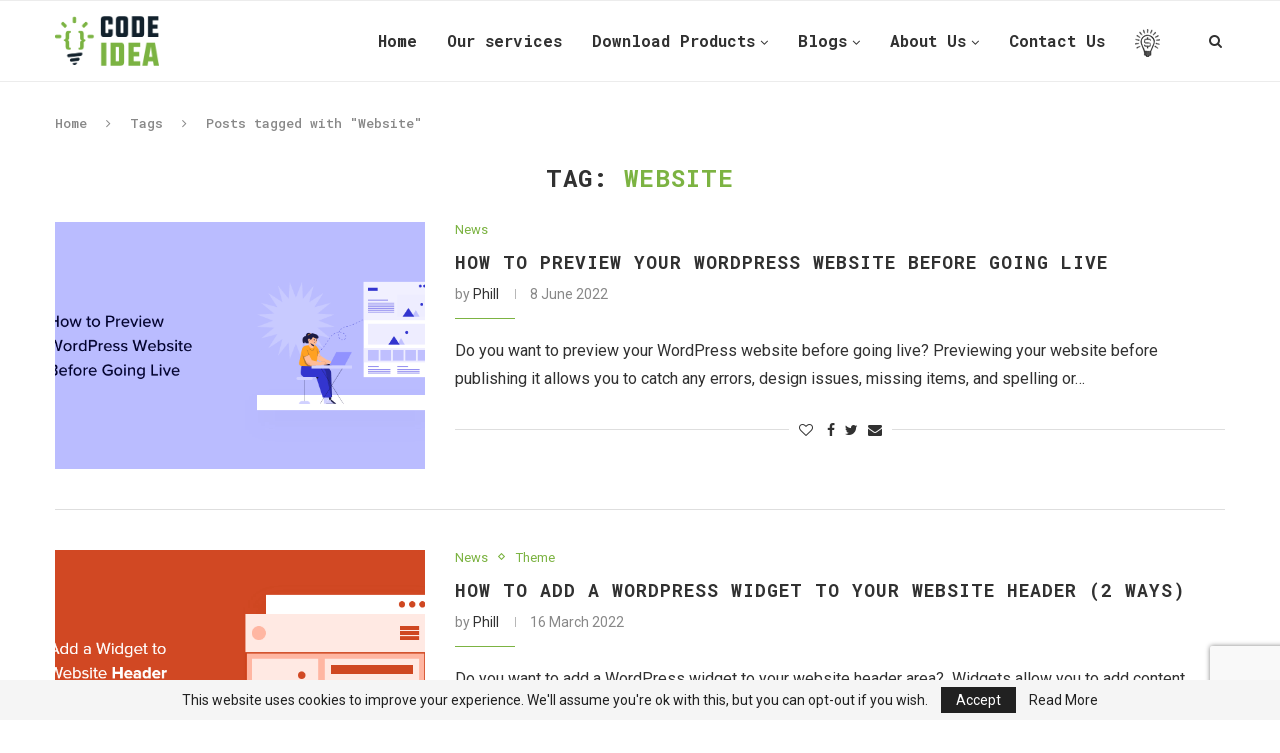

--- FILE ---
content_type: text/html; charset=UTF-8
request_url: https://experiencecoder.com/tag/website/
body_size: 23816
content:
<!DOCTYPE html>
<html lang="en-AU">
<head> <script type="text/javascript">
var gform;gform||(document.addEventListener("gform_main_scripts_loaded",function(){gform.scriptsLoaded=!0}),window.addEventListener("DOMContentLoaded",function(){gform.domLoaded=!0}),gform={domLoaded:!1,scriptsLoaded:!1,initializeOnLoaded:function(o){gform.domLoaded&&gform.scriptsLoaded?o():!gform.domLoaded&&gform.scriptsLoaded?window.addEventListener("DOMContentLoaded",o):document.addEventListener("gform_main_scripts_loaded",o)},hooks:{action:{},filter:{}},addAction:function(o,n,r,t){gform.addHook("action",o,n,r,t)},addFilter:function(o,n,r,t){gform.addHook("filter",o,n,r,t)},doAction:function(o){gform.doHook("action",o,arguments)},applyFilters:function(o){return gform.doHook("filter",o,arguments)},removeAction:function(o,n){gform.removeHook("action",o,n)},removeFilter:function(o,n,r){gform.removeHook("filter",o,n,r)},addHook:function(o,n,r,t,i){null==gform.hooks[o][n]&&(gform.hooks[o][n]=[]);var e=gform.hooks[o][n];null==i&&(i=n+"_"+e.length),gform.hooks[o][n].push({tag:i,callable:r,priority:t=null==t?10:t})},doHook:function(n,o,r){var t;if(r=Array.prototype.slice.call(r,1),null!=gform.hooks[n][o]&&((o=gform.hooks[n][o]).sort(function(o,n){return o.priority-n.priority}),o.forEach(function(o){"function"!=typeof(t=o.callable)&&(t=window[t]),"action"==n?t.apply(null,r):r[0]=t.apply(null,r)})),"filter"==n)return r[0]},removeHook:function(o,n,t,i){var r;null!=gform.hooks[o][n]&&(r=(r=gform.hooks[o][n]).filter(function(o,n,r){return!!(null!=i&&i!=o.tag||null!=t&&t!=o.priority)}),gform.hooks[o][n]=r)}});
</script>

	<meta charset="UTF-8">
	<meta http-equiv="X-UA-Compatible" content="IE=edge">
	<meta name="viewport" content="width=device-width, initial-scale=1">
	<link rel="profile" href="https://gmpg.org/xfn/11" />
			<link rel="shortcut icon" href="https://experiencecoder.com/wp-content/uploads/2020/04/fav.png" type="image/x-icon" />
		<link rel="apple-touch-icon" sizes="180x180" href="https://experiencecoder.com/wp-content/uploads/2020/04/fav.png">
		<link rel="alternate" type="application/rss+xml" title="Experience Coder RSS Feed" href="https://experiencecoder.com/feed/" />
	<link rel="alternate" type="application/atom+xml" title="Experience Coder Atom Feed" href="https://experiencecoder.com/feed/atom/" />
	<link rel="pingback" href="" />
	<!--[if lt IE 9]>
	<script src="https://experiencecoder.com/wp-content/themes/soledad/js/html5.js"></script>
	<![endif]-->
	<link rel='preconnect' href='https://fonts.googleapis.com' />
<link rel='preconnect' href='https://fonts.gstatic.com' />
<meta http-equiv='x-dns-prefetch-control' content='on'>
<link rel='dns-prefetch' href='//fonts.googleapis.com' />
<link rel='dns-prefetch' href='//fonts.gstatic.com' />
<link rel='dns-prefetch' href='//s.gravatar.com' />
<link rel='dns-prefetch' href='//www.google-analytics.com' />
<meta name='robots' content='index, follow, max-image-preview:large, max-snippet:-1, max-video-preview:-1' />

	<!-- This site is optimized with the Yoast SEO plugin v19.2 - https://yoast.com/wordpress/plugins/seo/ -->
	<title>Website Archives - Experience Coder</title>
	<link rel="canonical" href="https://experiencecoder.com/tag/website/" />
	<meta property="og:locale" content="en_US" />
	<meta property="og:type" content="article" />
	<meta property="og:title" content="Website Archives - Experience Coder" />
	<meta property="og:url" content="https://experiencecoder.com/tag/website/" />
	<meta property="og:site_name" content="Experience Coder" />
	<meta name="twitter:card" content="summary_large_image" />
	<script type="application/ld+json" class="yoast-schema-graph">{"@context":"https://schema.org","@graph":[{"@type":"WebSite","@id":"https://experiencecoder.com/#website","url":"https://experiencecoder.com/","name":"Experience Coder","description":"","potentialAction":[{"@type":"SearchAction","target":{"@type":"EntryPoint","urlTemplate":"https://experiencecoder.com/?s={search_term_string}"},"query-input":"required name=search_term_string"}],"inLanguage":"en-AU"},{"@type":"CollectionPage","@id":"https://experiencecoder.com/tag/website/#webpage","url":"https://experiencecoder.com/tag/website/","name":"Website Archives - Experience Coder","isPartOf":{"@id":"https://experiencecoder.com/#website"},"breadcrumb":{"@id":"https://experiencecoder.com/tag/website/#breadcrumb"},"inLanguage":"en-AU","potentialAction":[{"@type":"ReadAction","target":["https://experiencecoder.com/tag/website/"]}]},{"@type":"BreadcrumbList","@id":"https://experiencecoder.com/tag/website/#breadcrumb","itemListElement":[{"@type":"ListItem","position":1,"name":"Home","item":"https://experiencecoder.com/"},{"@type":"ListItem","position":2,"name":"Website"}]}]}</script>
	<!-- / Yoast SEO plugin. -->


<link rel='dns-prefetch' href='//www.youtube.com' />
<link rel='dns-prefetch' href='//www.google.com' />
<link rel='dns-prefetch' href='//fonts.googleapis.com' />
<link rel='dns-prefetch' href='//s.w.org' />
<link rel="alternate" type="application/rss+xml" title="Experience Coder &raquo; Feed" href="https://experiencecoder.com/feed/" />
<link rel="alternate" type="application/rss+xml" title="Experience Coder &raquo; Comments Feed" href="https://experiencecoder.com/comments/feed/" />
<link rel="alternate" type="application/rss+xml" title="Experience Coder &raquo; Website Tag Feed" href="https://experiencecoder.com/tag/website/feed/" />
<script type="text/javascript">
window._wpemojiSettings = {"baseUrl":"https:\/\/s.w.org\/images\/core\/emoji\/14.0.0\/72x72\/","ext":".png","svgUrl":"https:\/\/s.w.org\/images\/core\/emoji\/14.0.0\/svg\/","svgExt":".svg","source":{"concatemoji":"https:\/\/experiencecoder.com\/wp-includes\/js\/wp-emoji-release.min.js"}};
/*! This file is auto-generated */
!function(e,a,t){var n,r,o,i=a.createElement("canvas"),p=i.getContext&&i.getContext("2d");function s(e,t){var a=String.fromCharCode,e=(p.clearRect(0,0,i.width,i.height),p.fillText(a.apply(this,e),0,0),i.toDataURL());return p.clearRect(0,0,i.width,i.height),p.fillText(a.apply(this,t),0,0),e===i.toDataURL()}function c(e){var t=a.createElement("script");t.src=e,t.defer=t.type="text/javascript",a.getElementsByTagName("head")[0].appendChild(t)}for(o=Array("flag","emoji"),t.supports={everything:!0,everythingExceptFlag:!0},r=0;r<o.length;r++)t.supports[o[r]]=function(e){if(!p||!p.fillText)return!1;switch(p.textBaseline="top",p.font="600 32px Arial",e){case"flag":return s([127987,65039,8205,9895,65039],[127987,65039,8203,9895,65039])?!1:!s([55356,56826,55356,56819],[55356,56826,8203,55356,56819])&&!s([55356,57332,56128,56423,56128,56418,56128,56421,56128,56430,56128,56423,56128,56447],[55356,57332,8203,56128,56423,8203,56128,56418,8203,56128,56421,8203,56128,56430,8203,56128,56423,8203,56128,56447]);case"emoji":return!s([129777,127995,8205,129778,127999],[129777,127995,8203,129778,127999])}return!1}(o[r]),t.supports.everything=t.supports.everything&&t.supports[o[r]],"flag"!==o[r]&&(t.supports.everythingExceptFlag=t.supports.everythingExceptFlag&&t.supports[o[r]]);t.supports.everythingExceptFlag=t.supports.everythingExceptFlag&&!t.supports.flag,t.DOMReady=!1,t.readyCallback=function(){t.DOMReady=!0},t.supports.everything||(n=function(){t.readyCallback()},a.addEventListener?(a.addEventListener("DOMContentLoaded",n,!1),e.addEventListener("load",n,!1)):(e.attachEvent("onload",n),a.attachEvent("onreadystatechange",function(){"complete"===a.readyState&&t.readyCallback()})),(e=t.source||{}).concatemoji?c(e.concatemoji):e.wpemoji&&e.twemoji&&(c(e.twemoji),c(e.wpemoji)))}(window,document,window._wpemojiSettings);
</script>
<style type="text/css">
img.wp-smiley,
img.emoji {
	display: inline !important;
	border: none !important;
	box-shadow: none !important;
	height: 1em !important;
	width: 1em !important;
	margin: 0 0.07em !important;
	vertical-align: -0.1em !important;
	background: none !important;
	padding: 0 !important;
}
</style>
	<link rel='stylesheet' id='wp-block-library-css'  href='https://experiencecoder.com/wp-includes/css/dist/block-library/style.min.css' type='text/css' media='all' />
<style id='wp-block-library-theme-inline-css' type='text/css'>
.wp-block-audio figcaption{color:#555;font-size:13px;text-align:center}.is-dark-theme .wp-block-audio figcaption{color:hsla(0,0%,100%,.65)}.wp-block-code{border:1px solid #ccc;border-radius:4px;font-family:Menlo,Consolas,monaco,monospace;padding:.8em 1em}.wp-block-embed figcaption{color:#555;font-size:13px;text-align:center}.is-dark-theme .wp-block-embed figcaption{color:hsla(0,0%,100%,.65)}.blocks-gallery-caption{color:#555;font-size:13px;text-align:center}.is-dark-theme .blocks-gallery-caption{color:hsla(0,0%,100%,.65)}.wp-block-image figcaption{color:#555;font-size:13px;text-align:center}.is-dark-theme .wp-block-image figcaption{color:hsla(0,0%,100%,.65)}.wp-block-pullquote{border-top:4px solid;border-bottom:4px solid;margin-bottom:1.75em;color:currentColor}.wp-block-pullquote__citation,.wp-block-pullquote cite,.wp-block-pullquote footer{color:currentColor;text-transform:uppercase;font-size:.8125em;font-style:normal}.wp-block-quote{border-left:.25em solid;margin:0 0 1.75em;padding-left:1em}.wp-block-quote cite,.wp-block-quote footer{color:currentColor;font-size:.8125em;position:relative;font-style:normal}.wp-block-quote.has-text-align-right{border-left:none;border-right:.25em solid;padding-left:0;padding-right:1em}.wp-block-quote.has-text-align-center{border:none;padding-left:0}.wp-block-quote.is-large,.wp-block-quote.is-style-large,.wp-block-quote.is-style-plain{border:none}.wp-block-search .wp-block-search__label{font-weight:700}:where(.wp-block-group.has-background){padding:1.25em 2.375em}.wp-block-separator.has-css-opacity{opacity:.4}.wp-block-separator{border:none;border-bottom:2px solid;margin-left:auto;margin-right:auto}.wp-block-separator.has-alpha-channel-opacity{opacity:1}.wp-block-separator:not(.is-style-wide):not(.is-style-dots){width:100px}.wp-block-separator.has-background:not(.is-style-dots){border-bottom:none;height:1px}.wp-block-separator.has-background:not(.is-style-wide):not(.is-style-dots){height:2px}.wp-block-table thead{border-bottom:3px solid}.wp-block-table tfoot{border-top:3px solid}.wp-block-table td,.wp-block-table th{padding:.5em;border:1px solid;word-break:normal}.wp-block-table figcaption{color:#555;font-size:13px;text-align:center}.is-dark-theme .wp-block-table figcaption{color:hsla(0,0%,100%,.65)}.wp-block-video figcaption{color:#555;font-size:13px;text-align:center}.is-dark-theme .wp-block-video figcaption{color:hsla(0,0%,100%,.65)}.wp-block-template-part.has-background{padding:1.25em 2.375em;margin-top:0;margin-bottom:0}
</style>
<style id='global-styles-inline-css' type='text/css'>
body{--wp--preset--color--black: #000000;--wp--preset--color--cyan-bluish-gray: #abb8c3;--wp--preset--color--white: #ffffff;--wp--preset--color--pale-pink: #f78da7;--wp--preset--color--vivid-red: #cf2e2e;--wp--preset--color--luminous-vivid-orange: #ff6900;--wp--preset--color--luminous-vivid-amber: #fcb900;--wp--preset--color--light-green-cyan: #7bdcb5;--wp--preset--color--vivid-green-cyan: #00d084;--wp--preset--color--pale-cyan-blue: #8ed1fc;--wp--preset--color--vivid-cyan-blue: #0693e3;--wp--preset--color--vivid-purple: #9b51e0;--wp--preset--gradient--vivid-cyan-blue-to-vivid-purple: linear-gradient(135deg,rgba(6,147,227,1) 0%,rgb(155,81,224) 100%);--wp--preset--gradient--light-green-cyan-to-vivid-green-cyan: linear-gradient(135deg,rgb(122,220,180) 0%,rgb(0,208,130) 100%);--wp--preset--gradient--luminous-vivid-amber-to-luminous-vivid-orange: linear-gradient(135deg,rgba(252,185,0,1) 0%,rgba(255,105,0,1) 100%);--wp--preset--gradient--luminous-vivid-orange-to-vivid-red: linear-gradient(135deg,rgba(255,105,0,1) 0%,rgb(207,46,46) 100%);--wp--preset--gradient--very-light-gray-to-cyan-bluish-gray: linear-gradient(135deg,rgb(238,238,238) 0%,rgb(169,184,195) 100%);--wp--preset--gradient--cool-to-warm-spectrum: linear-gradient(135deg,rgb(74,234,220) 0%,rgb(151,120,209) 20%,rgb(207,42,186) 40%,rgb(238,44,130) 60%,rgb(251,105,98) 80%,rgb(254,248,76) 100%);--wp--preset--gradient--blush-light-purple: linear-gradient(135deg,rgb(255,206,236) 0%,rgb(152,150,240) 100%);--wp--preset--gradient--blush-bordeaux: linear-gradient(135deg,rgb(254,205,165) 0%,rgb(254,45,45) 50%,rgb(107,0,62) 100%);--wp--preset--gradient--luminous-dusk: linear-gradient(135deg,rgb(255,203,112) 0%,rgb(199,81,192) 50%,rgb(65,88,208) 100%);--wp--preset--gradient--pale-ocean: linear-gradient(135deg,rgb(255,245,203) 0%,rgb(182,227,212) 50%,rgb(51,167,181) 100%);--wp--preset--gradient--electric-grass: linear-gradient(135deg,rgb(202,248,128) 0%,rgb(113,206,126) 100%);--wp--preset--gradient--midnight: linear-gradient(135deg,rgb(2,3,129) 0%,rgb(40,116,252) 100%);--wp--preset--duotone--dark-grayscale: url('#wp-duotone-dark-grayscale');--wp--preset--duotone--grayscale: url('#wp-duotone-grayscale');--wp--preset--duotone--purple-yellow: url('#wp-duotone-purple-yellow');--wp--preset--duotone--blue-red: url('#wp-duotone-blue-red');--wp--preset--duotone--midnight: url('#wp-duotone-midnight');--wp--preset--duotone--magenta-yellow: url('#wp-duotone-magenta-yellow');--wp--preset--duotone--purple-green: url('#wp-duotone-purple-green');--wp--preset--duotone--blue-orange: url('#wp-duotone-blue-orange');--wp--preset--font-size--small: 12px;--wp--preset--font-size--medium: 20px;--wp--preset--font-size--large: 32px;--wp--preset--font-size--x-large: 42px;--wp--preset--font-size--normal: 14px;--wp--preset--font-size--huge: 42px;}.has-black-color{color: var(--wp--preset--color--black) !important;}.has-cyan-bluish-gray-color{color: var(--wp--preset--color--cyan-bluish-gray) !important;}.has-white-color{color: var(--wp--preset--color--white) !important;}.has-pale-pink-color{color: var(--wp--preset--color--pale-pink) !important;}.has-vivid-red-color{color: var(--wp--preset--color--vivid-red) !important;}.has-luminous-vivid-orange-color{color: var(--wp--preset--color--luminous-vivid-orange) !important;}.has-luminous-vivid-amber-color{color: var(--wp--preset--color--luminous-vivid-amber) !important;}.has-light-green-cyan-color{color: var(--wp--preset--color--light-green-cyan) !important;}.has-vivid-green-cyan-color{color: var(--wp--preset--color--vivid-green-cyan) !important;}.has-pale-cyan-blue-color{color: var(--wp--preset--color--pale-cyan-blue) !important;}.has-vivid-cyan-blue-color{color: var(--wp--preset--color--vivid-cyan-blue) !important;}.has-vivid-purple-color{color: var(--wp--preset--color--vivid-purple) !important;}.has-black-background-color{background-color: var(--wp--preset--color--black) !important;}.has-cyan-bluish-gray-background-color{background-color: var(--wp--preset--color--cyan-bluish-gray) !important;}.has-white-background-color{background-color: var(--wp--preset--color--white) !important;}.has-pale-pink-background-color{background-color: var(--wp--preset--color--pale-pink) !important;}.has-vivid-red-background-color{background-color: var(--wp--preset--color--vivid-red) !important;}.has-luminous-vivid-orange-background-color{background-color: var(--wp--preset--color--luminous-vivid-orange) !important;}.has-luminous-vivid-amber-background-color{background-color: var(--wp--preset--color--luminous-vivid-amber) !important;}.has-light-green-cyan-background-color{background-color: var(--wp--preset--color--light-green-cyan) !important;}.has-vivid-green-cyan-background-color{background-color: var(--wp--preset--color--vivid-green-cyan) !important;}.has-pale-cyan-blue-background-color{background-color: var(--wp--preset--color--pale-cyan-blue) !important;}.has-vivid-cyan-blue-background-color{background-color: var(--wp--preset--color--vivid-cyan-blue) !important;}.has-vivid-purple-background-color{background-color: var(--wp--preset--color--vivid-purple) !important;}.has-black-border-color{border-color: var(--wp--preset--color--black) !important;}.has-cyan-bluish-gray-border-color{border-color: var(--wp--preset--color--cyan-bluish-gray) !important;}.has-white-border-color{border-color: var(--wp--preset--color--white) !important;}.has-pale-pink-border-color{border-color: var(--wp--preset--color--pale-pink) !important;}.has-vivid-red-border-color{border-color: var(--wp--preset--color--vivid-red) !important;}.has-luminous-vivid-orange-border-color{border-color: var(--wp--preset--color--luminous-vivid-orange) !important;}.has-luminous-vivid-amber-border-color{border-color: var(--wp--preset--color--luminous-vivid-amber) !important;}.has-light-green-cyan-border-color{border-color: var(--wp--preset--color--light-green-cyan) !important;}.has-vivid-green-cyan-border-color{border-color: var(--wp--preset--color--vivid-green-cyan) !important;}.has-pale-cyan-blue-border-color{border-color: var(--wp--preset--color--pale-cyan-blue) !important;}.has-vivid-cyan-blue-border-color{border-color: var(--wp--preset--color--vivid-cyan-blue) !important;}.has-vivid-purple-border-color{border-color: var(--wp--preset--color--vivid-purple) !important;}.has-vivid-cyan-blue-to-vivid-purple-gradient-background{background: var(--wp--preset--gradient--vivid-cyan-blue-to-vivid-purple) !important;}.has-light-green-cyan-to-vivid-green-cyan-gradient-background{background: var(--wp--preset--gradient--light-green-cyan-to-vivid-green-cyan) !important;}.has-luminous-vivid-amber-to-luminous-vivid-orange-gradient-background{background: var(--wp--preset--gradient--luminous-vivid-amber-to-luminous-vivid-orange) !important;}.has-luminous-vivid-orange-to-vivid-red-gradient-background{background: var(--wp--preset--gradient--luminous-vivid-orange-to-vivid-red) !important;}.has-very-light-gray-to-cyan-bluish-gray-gradient-background{background: var(--wp--preset--gradient--very-light-gray-to-cyan-bluish-gray) !important;}.has-cool-to-warm-spectrum-gradient-background{background: var(--wp--preset--gradient--cool-to-warm-spectrum) !important;}.has-blush-light-purple-gradient-background{background: var(--wp--preset--gradient--blush-light-purple) !important;}.has-blush-bordeaux-gradient-background{background: var(--wp--preset--gradient--blush-bordeaux) !important;}.has-luminous-dusk-gradient-background{background: var(--wp--preset--gradient--luminous-dusk) !important;}.has-pale-ocean-gradient-background{background: var(--wp--preset--gradient--pale-ocean) !important;}.has-electric-grass-gradient-background{background: var(--wp--preset--gradient--electric-grass) !important;}.has-midnight-gradient-background{background: var(--wp--preset--gradient--midnight) !important;}.has-small-font-size{font-size: var(--wp--preset--font-size--small) !important;}.has-medium-font-size{font-size: var(--wp--preset--font-size--medium) !important;}.has-large-font-size{font-size: var(--wp--preset--font-size--large) !important;}.has-x-large-font-size{font-size: var(--wp--preset--font-size--x-large) !important;}
</style>
<link rel='stylesheet' id='wpdm-font-awesome-css'  href='https://experiencecoder.com/wp-content/plugins/download-manager/assets/fontawesome/css/all.css' type='text/css' media='all' />
<link rel='stylesheet' id='wpdm-front-bootstrap-css'  href='https://experiencecoder.com/wp-content/plugins/download-manager/assets/bootstrap/css/bootstrap.min.css' type='text/css' media='all' />
<link rel='stylesheet' id='wpdm-front-css'  href='https://experiencecoder.com/wp-content/plugins/download-manager/assets/css/front.css' type='text/css' media='all' />
<link rel='stylesheet' id='wpdmpp-front-css'  href='https://experiencecoder.com/wp-content/plugins/wpdm-premium-packages/assets/css/wpdmpp.css' type='text/css' media='all' />
<link rel='stylesheet' id='penci-fonts-css'  href='//fonts.googleapis.com/css?family=PT+Serif%3A300%2C300italic%2C400%2C400italic%2C500%2C500italic%2C700%2C700italic%2C800%2C800italic%7CPlayfair+Display+SC%3A300%2C300italic%2C400%2C400italic%2C500%2C500italic%2C700%2C700italic%2C800%2C800italic%7CMontserrat%3A300%2C300italic%2C400%2C400italic%2C500%2C500italic%2C700%2C700italic%2C800%2C800italic%7CRoboto+Mono%3A300%2C300italic%2C400%2C400italic%2C500%2C500italic%2C700%2C700italic%2C800%2C800italic%7CRoboto%3A300%2C300italic%2C400%2C400italic%2C500%2C500italic%2C700%2C700italic%2C800%2C800italic%26subset%3Dlatin%2Ccyrillic%2Ccyrillic-ext%2Cgreek%2Cgreek-ext%2Clatin-ext&#038;display=swap' type='text/css' media='all' />
<link rel='stylesheet' id='penci-main-style-css'  href='https://experiencecoder.com/wp-content/themes/soledad/main.css' type='text/css' media='all' />
<link rel='stylesheet' id='penci-font-awesomeold-css'  href='https://experiencecoder.com/wp-content/themes/soledad/css/font-awesome.4.7.0.min.css' type='text/css' media='all' />
<link rel='stylesheet' id='penci-font-iconmoon-css'  href='https://experiencecoder.com/wp-content/themes/soledad/css/iconmoon.css' type='text/css' media='all' />
<link rel='stylesheet' id='penci-font-iweather-css'  href='https://experiencecoder.com/wp-content/themes/soledad/css/weather-icon.css' type='text/css' media='all' />
<link rel='stylesheet' id='penci_style-css'  href='https://experiencecoder.com/wp-content/themes/soledad-child/style.css' type='text/css' media='all' />
<link rel='stylesheet' id='penci-soledad-parent-style-css'  href='https://experiencecoder.com/wp-content/themes/soledad/style.css' type='text/css' media='all' />
<script type='text/javascript' src='https://experiencecoder.com/wp-content/plugins/enable-jquery-migrate-helper/js/jquery/jquery-1.12.4-wp.js' id='jquery-core-js'></script>
<script type='text/javascript' src='https://experiencecoder.com/wp-content/plugins/enable-jquery-migrate-helper/js/jquery-migrate/jquery-migrate-1.4.1-wp.js' id='jquery-migrate-js'></script>
<script type='text/javascript' src='https://experiencecoder.com/wp-includes/js/jquery/jquery.form.min.js' id='jquery-form-js'></script>
<script type='text/javascript' src='https://experiencecoder.com/wp-content/plugins/download-manager/assets/bootstrap/js/popper.min.js' id='wpdm-poper-js'></script>
<script type='text/javascript' src='https://experiencecoder.com/wp-content/plugins/download-manager/assets/bootstrap/js/bootstrap.min.js' id='wpdm-front-bootstrap-js'></script>
<script type='text/javascript' id='wpdm-frontjs-js-extra'>
/* <![CDATA[ */
var wpdm_url = {"home":"https:\/\/experiencecoder.com\/","site":"https:\/\/experiencecoder.com\/","ajax":"https:\/\/experiencecoder.com\/wp-admin\/admin-ajax.php"};
var wpdm_js = {"spinner":"<i class=\"fas fa-sun fa-spin\"><\/i>"};
/* ]]> */
</script>
<script type='text/javascript' src='https://experiencecoder.com/wp-content/plugins/download-manager/assets/js/front.js' id='wpdm-frontjs-js'></script>
<script type='text/javascript' src='https://experiencecoder.com/wp-content/plugins/wpdm-premium-packages/assets/js/wpdmpp-front.js' id='wpdm-pp-js-js'></script>
<link rel="https://api.w.org/" href="https://experiencecoder.com/wp-json/" /><link rel="alternate" type="application/json" href="https://experiencecoder.com/wp-json/wp/v2/tags/70" /><meta name="generator" content="WordPress 6.0.11" />
    <script>
        var wpdmpp_base_url = 'https://experiencecoder.com/wp-content/plugins/wpdm-premium-packages/';
        var wpdmpp_currency_sign = '$';
        var wpdmpp_csign_before = '$';
        var wpdmpp_csign_after = '';
        var wpdmpp_currency_code = 'USD';
        var wpdmpp_cart_url = 'https://experiencecoder.com/cart/';

        var wpdmpp_txt = {"cart_button_label":"<i class=\"fas fa-shopping-basket mr-2\"><\/i>Add To Cart","pay_now":"Complete Purchase","checkout_button_label":"Complete Purchase"};

    </script>
    <style>p.wpdmpp-notice {
            margin: 5px;
        }</style>
    <script>var portfolioDataJs = portfolioDataJs || [];</script><script>var productDataJs = productDataJs || [];</script><style id="penci-custom-style" type="text/css">#main .bbp-login-form .bbp-submit-wrapper button[type="submit"], h1, h2, h3, h4, h5, h6, h2.penci-heading-video, #navigation .menu li a, .penci-photo-2-effect figcaption h2, .headline-title, a.penci-topbar-post-title, #sidebar-nav .menu li a, .penci-slider .pencislider-container .pencislider-content .pencislider-title, .penci-slider .pencislider-container .pencislider-content .pencislider-button, .author-quote span, .penci-more-link a.more-link, .penci-post-share-box .dt-share, .post-share a .dt-share, .author-content h5, .post-pagination h5, .post-box-title, .penci-countdown .countdown-amount, .penci-countdown .countdown-period, .penci-pagination a, .penci-pagination .disable-url, ul.footer-socials li a span, .penci-button,.widget input[type="submit"],.penci-user-logged-in .penci-user-action-links a, .widget button[type="submit"], .penci-sidebar-content .widget-title, #respond h3.comment-reply-title span, .widget-social.show-text a span, .footer-widget-wrapper .widget .widget-title,.penci-user-logged-in .penci-user-action-links a, .container.penci-breadcrumb span, .container.penci-breadcrumb span a, .penci-container-inside.penci-breadcrumb span, .penci-container-inside.penci-breadcrumb span a, .container.penci-breadcrumb span, .container.penci-breadcrumb span a, .error-404 .go-back-home a, .post-entry .penci-portfolio-filter ul li a, .penci-portfolio-filter ul li a, .portfolio-overlay-content .portfolio-short .portfolio-title a, .home-featured-cat-content .magcat-detail h3 a, .post-entry blockquote cite, .post-entry blockquote .author, .tags-share-box.hide-tags.page-share .share-title, .widget ul.side-newsfeed li .side-item .side-item-text h4 a, .thecomment .comment-text span.author, .thecomment .comment-text span.author a, .post-comments span.reply a, #respond h3, #respond label, .wpcf7 label, #respond #submit, div.wpforms-container .wpforms-form.wpforms-form .wpforms-field-label,div.wpforms-container .wpforms-form.wpforms-form input[type=submit], div.wpforms-container .wpforms-form.wpforms-form button[type=submit], div.wpforms-container .wpforms-form.wpforms-form .wpforms-page-button, .wpcf7 input[type="submit"], .widget_wysija input[type="submit"], .archive-box span, .archive-box h1, .gallery .gallery-caption, .contact-form input[type=submit], ul.penci-topbar-menu > li a, div.penci-topbar-menu > ul > li a, .featured-style-29 .penci-featured-slider-button a, .pencislider-container .pencislider-content .pencislider-title, .pencislider-container .pencislider-content .pencislider-button, ul.homepage-featured-boxes .penci-fea-in.boxes-style-3 h4 span span, .pencislider-container .pencislider-content .pencislider-button, .woocommerce div.product .woocommerce-tabs .panel #respond .comment-reply-title, .penci-recipe-index-wrap .penci-index-more-link a, .penci-menu-hbg .menu li a, #sidebar-nav .menu li a, .penci-readmore-btn.penci-btn-make-button a, .bos_searchbox_widget_class #flexi_searchbox h1, .bos_searchbox_widget_class #flexi_searchbox h2, .bos_searchbox_widget_class #flexi_searchbox h3, .bos_searchbox_widget_class #flexi_searchbox h4, .bos_searchbox_widget_class #flexi_searchbox #b_searchboxInc .b_submitButton_wrapper .b_submitButton:hover, .bos_searchbox_widget_class #flexi_searchbox #b_searchboxInc .b_submitButton_wrapper .b_submitButton, .penci-featured-cat-seemore.penci-btn-make-button a, .penci-menu-hbg-inner .penci-hbg_sitetitle { font-family: 'Roboto Mono'; } .featured-style-29 .penci-featured-slider-button a, #bbpress-forums #bbp-search-form .button{ font-weight: bold; } #main #bbpress-forums .bbp-login-form fieldset.bbp-form select, #main #bbpress-forums .bbp-login-form .bbp-form input[type="password"], #main #bbpress-forums .bbp-login-form .bbp-form input[type="text"], body, textarea, #respond textarea, .widget input[type="text"], .widget input[type="email"], .widget input[type="date"], .widget input[type="number"], .wpcf7 textarea, .mc4wp-form input, #respond input, div.wpforms-container .wpforms-form.wpforms-form input[type=date], div.wpforms-container .wpforms-form.wpforms-form input[type=datetime], div.wpforms-container .wpforms-form.wpforms-form input[type=datetime-local], div.wpforms-container .wpforms-form.wpforms-form input[type=email], div.wpforms-container .wpforms-form.wpforms-form input[type=month], div.wpforms-container .wpforms-form.wpforms-form input[type=number], div.wpforms-container .wpforms-form.wpforms-form input[type=password], div.wpforms-container .wpforms-form.wpforms-form input[type=range], div.wpforms-container .wpforms-form.wpforms-form input[type=search], div.wpforms-container .wpforms-form.wpforms-form input[type=tel], div.wpforms-container .wpforms-form.wpforms-form input[type=text], div.wpforms-container .wpforms-form.wpforms-form input[type=time], div.wpforms-container .wpforms-form.wpforms-form input[type=url], div.wpforms-container .wpforms-form.wpforms-form input[type=week], div.wpforms-container .wpforms-form.wpforms-form select, div.wpforms-container .wpforms-form.wpforms-form textarea, .wpcf7 input, #searchform input.search-input, ul.homepage-featured-boxes .penci-fea-in h4, .widget.widget_categories ul li span.category-item-count, .about-widget .about-me-heading, .widget ul.side-newsfeed li .side-item .side-item-text .side-item-meta { font-family: 'Roboto', sans-serif; } p { line-height: 1.8; } #navigation .menu li a, .penci-menu-hbg .menu li a, #sidebar-nav .menu li a { font-family: 'Roboto Mono'; font-weight: normal; } .penci-hide-tagupdated{ display: none !important; } body, .widget ul li a{ font-size: 16px; } .widget ul li, .post-entry, p, .post-entry p { font-size: 16px; line-height: 1.8; } h1, h2, h3, h4, h5, h6, #sidebar-nav .menu li a, #navigation .menu li a, a.penci-topbar-post-title, .penci-slider .pencislider-container .pencislider-content .pencislider-title, .penci-slider .pencislider-container .pencislider-content .pencislider-button, .headline-title, .author-quote span, .penci-more-link a.more-link, .author-content h5, .post-pagination h5, .post-box-title, .penci-countdown .countdown-amount, .penci-countdown .countdown-period, .penci-pagination a, .penci-pagination .disable-url, ul.footer-socials li a span, .penci-sidebar-content .widget-title, #respond h3.comment-reply-title span, .widget-social.show-text a span, .footer-widget-wrapper .widget .widget-title, .error-404 .go-back-home a, .home-featured-cat-content .magcat-detail h3 a, .post-entry blockquote cite, .pencislider-container .pencislider-content .pencislider-title, .pencislider-container .pencislider-content .pencislider-button, .post-entry blockquote .author, .tags-share-box.hide-tags.page-share .share-title, .widget ul.side-newsfeed li .side-item .side-item-text h4 a, .thecomment .comment-text span.author, .thecomment .comment-text span.author a, #respond h3, #respond label, .wpcf7 label, div.wpforms-container .wpforms-form.wpforms-form .wpforms-field-label,div.wpforms-container .wpforms-form.wpforms-form input[type=submit], div.wpforms-container .wpforms-form.wpforms-form button[type=submit], div.wpforms-container .wpforms-form.wpforms-form .wpforms-page-button, #respond #submit, .wpcf7 input[type="submit"], .widget_wysija input[type="submit"], .archive-box span, .archive-box h1, .gallery .gallery-caption, .widget input[type="submit"],.penci-button, #main .bbp-login-form .bbp-submit-wrapper button[type="submit"], .widget button[type="submit"], .contact-form input[type=submit], ul.penci-topbar-menu > li a, div.penci-topbar-menu > ul > li a, .penci-recipe-index-wrap .penci-index-more-link a, #bbpress-forums #bbp-search-form .button, .penci-menu-hbg .menu li a, #sidebar-nav .menu li a, .penci-readmore-btn.penci-btn-make-button a, .penci-featured-cat-seemore.penci-btn-make-button a, .penci-menu-hbg-inner .penci-hbg_sitetitle { font-weight: bold; } .featured-area .penci-image-holder, .featured-area .penci-slider4-overlay, .featured-area .penci-slide-overlay .overlay-link, .featured-style-29 .featured-slider-overlay, .penci-slider38-overlay{ border-radius: ; -webkit-border-radius: ; } .penci-featured-content-right:before{ border-top-right-radius: ; border-bottom-right-radius: ; } .penci-flat-overlay .penci-slide-overlay .penci-mag-featured-content:before{ border-bottom-left-radius: ; border-bottom-right-radius: ; } .container-single .post-image{ border-radius: ; -webkit-border-radius: ; } .penci-mega-thumbnail .penci-image-holder{ border-radius: ; -webkit-border-radius: ; } #navigation .menu li a, .penci-menu-hbg .menu li a, #sidebar-nav .menu li a { font-weight: bold; } .penci-menuhbg-toggle:hover .lines-button:after, .penci-menuhbg-toggle:hover .penci-lines:before, .penci-menuhbg-toggle:hover .penci-lines:after,.tags-share-box.tags-share-box-s2 .post-share-plike,.penci-video_playlist .penci-playlist-title,.pencisc-column-2.penci-video_playlist .penci-video-nav .playlist-panel-item, .pencisc-column-1.penci-video_playlist .penci-video-nav .playlist-panel-item,.penci-video_playlist .penci-custom-scroll::-webkit-scrollbar-thumb, .pencisc-button, .post-entry .pencisc-button, .penci-dropcap-box, .penci-dropcap-circle{ background: #7cb342; } a, .post-entry .penci-portfolio-filter ul li a:hover, .penci-portfolio-filter ul li a:hover, .penci-portfolio-filter ul li.active a, .post-entry .penci-portfolio-filter ul li.active a, .penci-countdown .countdown-amount, .archive-box h1, .post-entry a, .container.penci-breadcrumb span a:hover, .post-entry blockquote:before, .post-entry blockquote cite, .post-entry blockquote .author, .wpb_text_column blockquote:before, .wpb_text_column blockquote cite, .wpb_text_column blockquote .author, .penci-pagination a:hover, ul.penci-topbar-menu > li a:hover, div.penci-topbar-menu > ul > li a:hover, .penci-recipe-heading a.penci-recipe-print,.penci-review-metas .penci-review-btnbuy, .main-nav-social a:hover, .widget-social .remove-circle a:hover i, .penci-recipe-index .cat > a.penci-cat-name, #bbpress-forums li.bbp-body ul.forum li.bbp-forum-info a:hover, #bbpress-forums li.bbp-body ul.topic li.bbp-topic-title a:hover, #bbpress-forums li.bbp-body ul.forum li.bbp-forum-info .bbp-forum-content a, #bbpress-forums li.bbp-body ul.topic p.bbp-topic-meta a, #bbpress-forums .bbp-breadcrumb a:hover, #bbpress-forums .bbp-forum-freshness a:hover, #bbpress-forums .bbp-topic-freshness a:hover, #buddypress ul.item-list li div.item-title a, #buddypress ul.item-list li h4 a, #buddypress .activity-header a:first-child, #buddypress .comment-meta a:first-child, #buddypress .acomment-meta a:first-child, div.bbp-template-notice a:hover, .penci-menu-hbg .menu li a .indicator:hover, .penci-menu-hbg .menu li a:hover, #sidebar-nav .menu li a:hover, .penci-rlt-popup .rltpopup-meta .rltpopup-title:hover, .penci-video_playlist .penci-video-playlist-item .penci-video-title:hover, .penci_list_shortcode li:before, .penci-dropcap-box-outline, .penci-dropcap-circle-outline, .penci-dropcap-regular, .penci-dropcap-bold{ color: #7cb342; } .penci-home-popular-post ul.slick-dots li button:hover, .penci-home-popular-post ul.slick-dots li.slick-active button, .post-entry blockquote .author span:after, .error-image:after, .error-404 .go-back-home a:after, .penci-header-signup-form, .woocommerce span.onsale, .woocommerce #respond input#submit:hover, .woocommerce a.button:hover, .woocommerce button.button:hover, .woocommerce input.button:hover, .woocommerce nav.woocommerce-pagination ul li span.current, .woocommerce div.product .entry-summary div[itemprop="description"]:before, .woocommerce div.product .entry-summary div[itemprop="description"] blockquote .author span:after, .woocommerce div.product .woocommerce-tabs #tab-description blockquote .author span:after, .woocommerce #respond input#submit.alt:hover, .woocommerce a.button.alt:hover, .woocommerce button.button.alt:hover, .woocommerce input.button.alt:hover, #top-search.shoping-cart-icon > a > span, #penci-demobar .buy-button, #penci-demobar .buy-button:hover, .penci-recipe-heading a.penci-recipe-print:hover,.penci-review-metas .penci-review-btnbuy:hover, .penci-review-process span, .penci-review-score-total, #navigation.menu-style-2 ul.menu ul:before, #navigation.menu-style-2 .menu ul ul:before, .penci-go-to-top-floating, .post-entry.blockquote-style-2 blockquote:before, #bbpress-forums #bbp-search-form .button, #bbpress-forums #bbp-search-form .button:hover, .wrapper-boxed .bbp-pagination-links span.current, #bbpress-forums #bbp_reply_submit:hover, #bbpress-forums #bbp_topic_submit:hover,#main .bbp-login-form .bbp-submit-wrapper button[type="submit"]:hover, #buddypress .dir-search input[type=submit], #buddypress .groups-members-search input[type=submit], #buddypress button:hover, #buddypress a.button:hover, #buddypress a.button:focus, #buddypress input[type=button]:hover, #buddypress input[type=reset]:hover, #buddypress ul.button-nav li a:hover, #buddypress ul.button-nav li.current a, #buddypress div.generic-button a:hover, #buddypress .comment-reply-link:hover, #buddypress input[type=submit]:hover, #buddypress div.pagination .pagination-links .current, #buddypress div.item-list-tabs ul li.selected a, #buddypress div.item-list-tabs ul li.current a, #buddypress div.item-list-tabs ul li a:hover, #buddypress table.notifications thead tr, #buddypress table.notifications-settings thead tr, #buddypress table.profile-settings thead tr, #buddypress table.profile-fields thead tr, #buddypress table.wp-profile-fields thead tr, #buddypress table.messages-notices thead tr, #buddypress table.forum thead tr, #buddypress input[type=submit] { background-color: #7cb342; } .penci-pagination ul.page-numbers li span.current, #comments_pagination span { color: #fff; background: #7cb342; border-color: #7cb342; } .footer-instagram h4.footer-instagram-title > span:before, .woocommerce nav.woocommerce-pagination ul li span.current, .penci-pagination.penci-ajax-more a.penci-ajax-more-button:hover, .penci-recipe-heading a.penci-recipe-print:hover,.penci-review-metas .penci-review-btnbuy:hover, .home-featured-cat-content.style-14 .magcat-padding:before, .wrapper-boxed .bbp-pagination-links span.current, #buddypress .dir-search input[type=submit], #buddypress .groups-members-search input[type=submit], #buddypress button:hover, #buddypress a.button:hover, #buddypress a.button:focus, #buddypress input[type=button]:hover, #buddypress input[type=reset]:hover, #buddypress ul.button-nav li a:hover, #buddypress ul.button-nav li.current a, #buddypress div.generic-button a:hover, #buddypress .comment-reply-link:hover, #buddypress input[type=submit]:hover, #buddypress div.pagination .pagination-links .current, #buddypress input[type=submit], #searchform.penci-hbg-search-form input.search-input:hover, #searchform.penci-hbg-search-form input.search-input:focus, .penci-dropcap-box-outline, .penci-dropcap-circle-outline { border-color: #7cb342; } .woocommerce .woocommerce-error, .woocommerce .woocommerce-info, .woocommerce .woocommerce-message { border-top-color: #7cb342; } .penci-slider ol.penci-control-nav li a.penci-active, .penci-slider ol.penci-control-nav li a:hover, .penci-related-carousel .owl-dot.active span, .penci-owl-carousel-slider .owl-dot.active span{ border-color: #7cb342; background-color: #7cb342; } .woocommerce .woocommerce-message:before, .woocommerce form.checkout table.shop_table .order-total .amount, .woocommerce ul.products li.product .price ins, .woocommerce ul.products li.product .price, .woocommerce div.product p.price ins, .woocommerce div.product span.price ins, .woocommerce div.product p.price, .woocommerce div.product .entry-summary div[itemprop="description"] blockquote:before, .woocommerce div.product .woocommerce-tabs #tab-description blockquote:before, .woocommerce div.product .entry-summary div[itemprop="description"] blockquote cite, .woocommerce div.product .entry-summary div[itemprop="description"] blockquote .author, .woocommerce div.product .woocommerce-tabs #tab-description blockquote cite, .woocommerce div.product .woocommerce-tabs #tab-description blockquote .author, .woocommerce div.product .product_meta > span a:hover, .woocommerce div.product .woocommerce-tabs ul.tabs li.active, .woocommerce ul.cart_list li .amount, .woocommerce ul.product_list_widget li .amount, .woocommerce table.shop_table td.product-name a:hover, .woocommerce table.shop_table td.product-price span, .woocommerce table.shop_table td.product-subtotal span, .woocommerce-cart .cart-collaterals .cart_totals table td .amount, .woocommerce .woocommerce-info:before, .woocommerce div.product span.price, .penci-container-inside.penci-breadcrumb span a:hover { color: #7cb342; } .standard-content .penci-more-link.penci-more-link-button a.more-link, .penci-readmore-btn.penci-btn-make-button a, .penci-featured-cat-seemore.penci-btn-make-button a{ background-color: #7cb342; color: #fff; } .penci-vernav-toggle:before{ border-top-color: #7cb342; color: #fff; } ul.homepage-featured-boxes .penci-fea-in h4 span span, ul.homepage-featured-boxes .penci-fea-in.boxes-style-3 h4 span span { font-size: 16px; } #navigation .menu li a:hover, #navigation .menu li.current-menu-item > a, #navigation .menu > li.current_page_item > a, #navigation .menu li:hover > a, #navigation .menu > li.current-menu-ancestor > a, #navigation .menu > li.current-menu-item > a { color: #7cb342; } #navigation ul.menu > li > a:before, #navigation .menu > ul > li > a:before { background: #7cb342; } #navigation .penci-megamenu .penci-mega-child-categories a.cat-active, #navigation .menu .penci-megamenu .penci-mega-child-categories a:hover, #navigation .menu .penci-megamenu .penci-mega-latest-posts .penci-mega-post a:hover { color: #7cb342; } #navigation .penci-megamenu .penci-mega-thumbnail .mega-cat-name { background: #7cb342; } #navigation .menu li a { text-transform: none; letter-spacing: 0; } #navigation .penci-megamenu .post-mega-title a{ text-transform: uppercase; letter-spacing: 1px; } #navigation ul.menu > li > a, #navigation .menu > ul > li > a { font-size: 16px; } #navigation .menu .sub-menu li a:hover, #navigation .menu .sub-menu li.current-menu-item > a, #navigation .sub-menu li:hover > a { color: #7cb342; } #navigation.menu-style-2 ul.menu ul:before, #navigation.menu-style-2 .menu ul ul:before { background-color: #7cb342; } .penci-header-signup-form { padding-top: px; padding-bottom: px; } .header-social a:hover i, .main-nav-social a:hover, .penci-menuhbg-toggle:hover .lines-button:after, .penci-menuhbg-toggle:hover .penci-lines:before, .penci-menuhbg-toggle:hover .penci-lines:after { color: #7cb342; } #sidebar-nav .menu li a:hover, .header-social.sidebar-nav-social a:hover i, #sidebar-nav .menu li a .indicator:hover, #sidebar-nav .menu .sub-menu li a .indicator:hover{ color: #7cb342; } #sidebar-nav-logo:before{ background-color: #7cb342; } .penci-slide-overlay .overlay-link, .penci-slider38-overlay, .penci-flat-overlay .penci-slide-overlay .penci-mag-featured-content:before { opacity: ; } .penci-item-mag:hover .penci-slide-overlay .overlay-link, .featured-style-38 .item:hover .penci-slider38-overlay, .penci-flat-overlay .penci-item-mag:hover .penci-slide-overlay .penci-mag-featured-content:before { opacity: ; } .penci-featured-content .featured-slider-overlay { opacity: ; } .featured-style-29 .featured-slider-overlay { opacity: ; } .penci-grid .cat a.penci-cat-name, .penci-masonry .cat a.penci-cat-name { color: #7cb342; } .penci-grid .cat a.penci-cat-name:after, .penci-masonry .cat a.penci-cat-name:after { border-color: #7cb342; } .penci-post-share-box a.liked, .penci-post-share-box a:hover { color: #7cb342; } .overlay-post-box-meta .overlay-share a:hover, .overlay-author a:hover, .penci-grid .standard-content-special .format-post-box .dt-special a:hover, .grid-post-box-meta span a:hover, .grid-post-box-meta span a.comment-link:hover, .penci-grid .standard-content-special .author-quote span, .penci-grid .standard-content-special .format-post-box .post-format-icon i, .grid-mixed .penci-post-box-meta .penci-box-meta a:hover { color: #7cb342; } .penci-grid .standard-content-special .author-quote span:before, .penci-grid .standard-content-special .author-quote span:after, .grid-header-box:after, .list-post .header-list-style:after { background-color: #7cb342; } .penci-grid .post-box-meta span:after, .penci-masonry .post-box-meta span:after { border-color: #7cb342; } .penci-readmore-btn.penci-btn-make-button a{ background-color: #7cb342; color: #fff; } .penci-grid li.typography-style .overlay-typography { opacity: ; } .penci-grid li.typography-style:hover .overlay-typography { opacity: ; } .penci-grid li.typography-style .item .main-typography h2 a:hover { color: #7cb342; } .penci-grid li.typography-style .grid-post-box-meta span a:hover { color: #7cb342; } .overlay-header-box .cat > a.penci-cat-name:hover { color: #7cb342; } .penci-sidebar-content .penci-border-arrow .inner-arrow { font-size: 16px; } .penci-sidebar-content.style-7 .penci-border-arrow .inner-arrow:before, .penci-sidebar-content.style-9 .penci-border-arrow .inner-arrow:before { background-color: #7cb342; } .penci-video_playlist .penci-video-playlist-item .penci-video-title:hover,.widget ul.side-newsfeed li .side-item .side-item-text h4 a:hover, .widget a:hover, .penci-sidebar-content .widget-social a:hover span, .widget-social a:hover span, .penci-tweets-widget-content .icon-tweets, .penci-tweets-widget-content .tweet-intents a, .penci-tweets-widget-content .tweet-intents span:after, .widget-social.remove-circle a:hover i , #wp-calendar tbody td a:hover, .penci-video_playlist .penci-video-playlist-item .penci-video-title:hover{ color: #7cb342; } .widget .tagcloud a:hover, .widget-social a:hover i, .widget input[type="submit"]:hover,.penci-user-logged-in .penci-user-action-links a:hover,.penci-button:hover, .widget button[type="submit"]:hover { color: #fff; background-color: #7cb342; border-color: #7cb342; } .about-widget .about-me-heading:before { border-color: #7cb342; } .penci-tweets-widget-content .tweet-intents-inner:before, .penci-tweets-widget-content .tweet-intents-inner:after, .pencisc-column-1.penci-video_playlist .penci-video-nav .playlist-panel-item, .penci-video_playlist .penci-custom-scroll::-webkit-scrollbar-thumb, .penci-video_playlist .penci-playlist-title { background-color: #7cb342; } .penci-owl-carousel.penci-tweets-slider .owl-dots .owl-dot.active span, .penci-owl-carousel.penci-tweets-slider .owl-dots .owl-dot:hover span { border-color: #7cb342; background-color: #7cb342; } #footer-section .footer-menu li a { font-size: 16px; } #footer-copyright * { font-style: normal; } #widget-area { background-color: #f5f5f5; } .footer-widget-wrapper .penci-tweets-widget-content .icon-tweets, .footer-widget-wrapper .penci-tweets-widget-content .tweet-intents a, .footer-widget-wrapper .penci-tweets-widget-content .tweet-intents span:after, .footer-widget-wrapper .widget ul.side-newsfeed li .side-item .side-item-text h4 a:hover, .footer-widget-wrapper .widget a:hover, .footer-widget-wrapper .widget-social a:hover span, .footer-widget-wrapper a:hover, .footer-widget-wrapper .widget-social.remove-circle a:hover i { color: #7cb342; } .footer-widget-wrapper .widget .tagcloud a:hover, .footer-widget-wrapper .widget-social a:hover i, .footer-widget-wrapper .mc4wp-form input[type="submit"]:hover, .footer-widget-wrapper .widget input[type="submit"]:hover,.footer-widget-wrapper .penci-user-logged-in .penci-user-action-links a:hover, .footer-widget-wrapper .widget button[type="submit"]:hover { color: #fff; background-color: #7cb342; border-color: #7cb342; } .footer-widget-wrapper .about-widget .about-me-heading:before { border-color: #7cb342; } .footer-widget-wrapper .penci-tweets-widget-content .tweet-intents-inner:before, .footer-widget-wrapper .penci-tweets-widget-content .tweet-intents-inner:after { background-color: #7cb342; } .footer-widget-wrapper .penci-owl-carousel.penci-tweets-slider .owl-dots .owl-dot.active span, .footer-widget-wrapper .penci-owl-carousel.penci-tweets-slider .owl-dots .owl-dot:hover span { border-color: #7cb342; background: #7cb342; } ul.footer-socials li a:hover i { background-color: #7cb342; border-color: #7cb342; } ul.footer-socials li a:hover span { color: #7cb342; } .footer-socials-section { border-color: #212121; } #footer-section { background-color: #111111; } #footer-section .footer-menu li a:hover { color: #7cb342; } .penci-go-to-top-floating { background-color: #7cb342; } #footer-section a { color: #7cb342; } .container-single .penci-standard-cat .cat > a.penci-cat-name { color: #7cb342; } .container-single .penci-standard-cat .cat:before, .container-single .penci-standard-cat .cat:after { background-color: #7cb342; } .container-single .single-post-title { text-transform: none; letter-spacing: 1px; } @media only screen and (min-width: 769px){ .container-single .single-post-title { font-size: 27px; } } .penci-single-style-6 .single-breadcrumb, .penci-single-style-5 .single-breadcrumb, .penci-single-style-4 .single-breadcrumb, .penci-single-style-3 .single-breadcrumb, .penci-single-style-9 .single-breadcrumb, .penci-single-style-7 .single-breadcrumb{ text-align: left; } .container-single .header-standard, .container-single .post-box-meta-single { text-align: left; } .rtl .container-single .header-standard,.rtl .container-single .post-box-meta-single { text-align: right; } .container-single .post-pagination h5 { text-transform: none; letter-spacing: 0; } #respond h3.comment-reply-title span:before, #respond h3.comment-reply-title span:after, .post-box-title:before, .post-box-title:after { content: none; display: none; } .container-single .item-related h3 a { text-transform: none; letter-spacing: 0; } .container-single .post-share a:hover, .container-single .post-share a.liked, .page-share .post-share a:hover { color: #7cb342; } .tags-share-box.tags-share-box-2_3 .post-share .count-number-like, .post-share .count-number-like { color: #7cb342; } .comment-content a, .container-single .post-entry a, .container-single .format-post-box .dt-special a:hover, .container-single .author-quote span, .container-single .author-post span a:hover, .post-entry blockquote:before, .post-entry blockquote cite, .post-entry blockquote .author, .wpb_text_column blockquote:before, .wpb_text_column blockquote cite, .wpb_text_column blockquote .author, .post-pagination a:hover, .author-content h5 a:hover, .author-content .author-social:hover, .item-related h3 a:hover, .container-single .format-post-box .post-format-icon i, .container.penci-breadcrumb.single-breadcrumb span a:hover, .penci_list_shortcode li:before, .penci-dropcap-box-outline, .penci-dropcap-circle-outline, .penci-dropcap-regular, .penci-dropcap-bold, .header-standard .post-box-meta-single .author-post span a:hover{ color: #7cb342; } .container-single .standard-content-special .format-post-box, ul.slick-dots li button:hover, ul.slick-dots li.slick-active button, .penci-dropcap-box-outline, .penci-dropcap-circle-outline { border-color: #7cb342; } ul.slick-dots li button:hover, ul.slick-dots li.slick-active button, #respond h3.comment-reply-title span:before, #respond h3.comment-reply-title span:after, .post-box-title:before, .post-box-title:after, .container-single .author-quote span:before, .container-single .author-quote span:after, .post-entry blockquote .author span:after, .post-entry blockquote .author span:before, .post-entry ul li:before, #respond #submit:hover, div.wpforms-container .wpforms-form.wpforms-form input[type=submit]:hover, div.wpforms-container .wpforms-form.wpforms-form button[type=submit]:hover, div.wpforms-container .wpforms-form.wpforms-form .wpforms-page-button:hover, .wpcf7 input[type="submit"]:hover, .widget_wysija input[type="submit"]:hover, .post-entry.blockquote-style-2 blockquote:before,.tags-share-box.tags-share-box-s2 .post-share-plike, .penci-dropcap-box, .penci-dropcap-circle { background-color: #7cb342; } .container-single .post-entry .post-tags a:hover { color: #fff; border-color: #7cb342; background-color: #7cb342; } .post-entry a, .container-single .post-entry a{ color: #7cb342; } .penci-rlt-popup .rltpopup-meta .rltpopup-title:hover{ color: #7cb342; } .home-featured-cat-content .mag-photo .mag-overlay-photo { opacity: ; } .home-featured-cat-content .mag-photo:hover .mag-overlay-photo { opacity: ; } .inner-item-portfolio:hover .penci-portfolio-thumbnail a:after { opacity: ; } .mc4wp-form {text-align: left;} .penci-button, .widget input[type="submit"], .widget button[type="submit"] {color: #ffffff; background-color: #111111;} .penci-border-arrow .inner-arrow {font-size: 16px;} .penci-icon i.fa{ font-family: FontAwesome; } #respond p.form-submit, .wpcf7 p.submit {text-align: left;} .action-post-grid .right-action-post-grid { display: none; } .penci-block-vc .penci-border-arrow .inner-arrow { font-size: 16px; } .penci-block-vc .style-7.penci-border-arrow .inner-arrow:before, .penci-block-vc.style-9 .penci-border-arrow .inner-arrow:before { background-color: #7cb342; }</style><script>
var penciBlocksArray=[];
var portfolioDataJs = portfolioDataJs || [];var PENCILOCALCACHE = {};
		(function () {
				"use strict";
		
				PENCILOCALCACHE = {
					data: {},
					remove: function ( ajaxFilterItem ) {
						delete PENCILOCALCACHE.data[ajaxFilterItem];
					},
					exist: function ( ajaxFilterItem ) {
						return PENCILOCALCACHE.data.hasOwnProperty( ajaxFilterItem ) && PENCILOCALCACHE.data[ajaxFilterItem] !== null;
					},
					get: function ( ajaxFilterItem ) {
						return PENCILOCALCACHE.data[ajaxFilterItem];
					},
					set: function ( ajaxFilterItem, cachedData ) {
						PENCILOCALCACHE.remove( ajaxFilterItem );
						PENCILOCALCACHE.data[ajaxFilterItem] = cachedData;
					}
				};
			}
		)();function penciBlock() {
		    this.atts_json = '';
		    this.content = '';
		}</script>
<script type="application/ld+json">{
    "@context": "https:\/\/schema.org\/",
    "@type": "organization",
    "@id": "#organization",
    "logo": {
        "@type": "ImageObject",
        "url": "https:\/\/experiencecoder.com\/wp-content\/uploads\/2020\/04\/logo.png"
    },
    "url": "https:\/\/experiencecoder.com\/",
    "name": "Experience Coder",
    "description": ""
}</script><script type="application/ld+json">{
    "@context": "https:\/\/schema.org\/",
    "@type": "WebSite",
    "name": "Experience Coder",
    "alternateName": "",
    "url": "https:\/\/experiencecoder.com\/"
}</script><script type="application/ld+json">{
    "@context": "https:\/\/schema.org\/",
    "@type": "BreadcrumbList",
    "itemListElement": [
        {
            "@type": "ListItem",
            "position": 1,
            "item": {
                "@id": "https:\/\/experiencecoder.com",
                "name": "Home"
            }
        },
        {
            "@type": "ListItem",
            "position": 2,
            "item": {
                "@id": "https:\/\/experiencecoder.com\/tag\/website\/",
                "name": "Website"
            }
        }
    ]
}</script><link rel="icon" href="https://experiencecoder.com/wp-content/uploads/2020/04/fav.png" sizes="32x32" />
<link rel="icon" href="https://experiencecoder.com/wp-content/uploads/2020/04/fav.png" sizes="192x192" />
<link rel="apple-touch-icon" href="https://experiencecoder.com/wp-content/uploads/2020/04/fav.png" />
<meta name="msapplication-TileImage" content="https://experiencecoder.com/wp-content/uploads/2020/04/fav.png" />
<meta name="generator" content="WordPress Download Manager 3.2.48" />
                <link href="https://fonts.googleapis.com/css?family=Rubik"
              rel="stylesheet">
        <style>
            .w3eden .fetfont,
            .w3eden .btn,
            .w3eden .btn.wpdm-front h3.title,
            .w3eden .wpdm-social-lock-box .IN-widget a span:last-child,
            .w3eden #xfilelist .panel-heading,
            .w3eden .wpdm-frontend-tabs a,
            .w3eden .alert:before,
            .w3eden .panel .panel-heading,
            .w3eden .discount-msg,
            .w3eden .panel.dashboard-panel h3,
            .w3eden #wpdm-dashboard-sidebar .list-group-item,
            .w3eden #package-description .wp-switch-editor,
            .w3eden .w3eden.author-dashbboard .nav.nav-tabs li a,
            .w3eden .wpdm_cart thead th,
            .w3eden #csp .list-group-item,
            .w3eden .modal-title {
                font-family: Rubik, -apple-system, BlinkMacSystemFont, "Segoe UI", Roboto, Helvetica, Arial, sans-serif, "Apple Color Emoji", "Segoe UI Emoji", "Segoe UI Symbol";
                text-transform: uppercase;
                font-weight: 700;
            }
            .w3eden #csp .list-group-item {
                text-transform: unset;
            }


        </style>
            <style>
        /* WPDM Link Template Styles */        </style>
                <style>

            :root {
                --color-primary: #81d742;
                --color-primary-rgb: 129, 215, 66;
                --color-primary-hover: #23c65f;
                --color-primary-active: #37bf69;
                --color-secondary: #6c757d;
                --color-secondary-rgb: 108, 117, 125;
                --color-secondary-hover: #6c757d;
                --color-secondary-active: #6c757d;
                --color-success: #18ce0f;
                --color-success-rgb: 24, 206, 15;
                --color-success-hover: #18ce0f;
                --color-success-active: #18ce0f;
                --color-info: #2CA8FF;
                --color-info-rgb: 44, 168, 255;
                --color-info-hover: #2CA8FF;
                --color-info-active: #2CA8FF;
                --color-warning: #FFB236;
                --color-warning-rgb: 255, 178, 54;
                --color-warning-hover: #FFB236;
                --color-warning-active: #FFB236;
                --color-danger: #ff5062;
                --color-danger-rgb: 255, 80, 98;
                --color-danger-hover: #ff5062;
                --color-danger-active: #ff5062;
                --color-green: #30b570;
                --color-blue: #0073ff;
                --color-purple: #8557D3;
                --color-red: #ff5062;
                --color-muted: rgba(69, 89, 122, 0.6);
                --wpdm-font: "Rubik", -apple-system, BlinkMacSystemFont, "Segoe UI", Roboto, Helvetica, Arial, sans-serif, "Apple Color Emoji", "Segoe UI Emoji", "Segoe UI Symbol";
            }

            .wpdm-download-link.btn.btn-primary {
                border-radius: 4px;
            }


        </style>
        	<!-- Global site tag (gtag.js) - Google Analytics -->
<script async src="https://www.googletagmanager.com/gtag/js?id=UA-168025032-2"></script>
<script>
  window.dataLayer = window.dataLayer || [];
  function gtag(){dataLayer.push(arguments);}
  gtag('js', new Date());

  gtag('config', 'UA-168025032-2');
</script>
<script data-ad-client="ca-pub-5316177705081016" async src="https://pagead2.googlesyndication.com/pagead/js/adsbygoogle.js"></script>

</head>

<body data-rsssl=1 class="archive tag tag-website tag-70 elementor-default elementor-kit-343">
	<a id="close-sidebar-nav" class="header-6"><i class="penci-faicon fa fa-close" ></i></a>
	<nav id="sidebar-nav" class="header-6" role="navigation" itemscope itemtype="https://schema.org/SiteNavigationElement">

					<div id="sidebar-nav-logo">
															<a href="https://experiencecoder.com/"><img class="penci-lazy" src="https://experiencecoder.com/wp-content/themes/soledad/images/penci-holder.png" data-src="https://experiencecoder.com/wp-content/uploads/2020/04/logo.png" alt="Experience Coder" /></a>
												</div>
		
					<div class="header-social sidebar-nav-social">
				<div class="inner-header-social">
																																							</div>			</div>
				
		
		<ul id="menu-menu" class="menu"><li id="menu-item-23" class="menu-item menu-item-type-custom menu-item-object-custom menu-item-home menu-item-23"><a href="https://experiencecoder.com">Home</a></li>
<li id="menu-item-22" class="menu-item menu-item-type-post_type menu-item-object-page menu-item-22"><a href="https://experiencecoder.com/services/">Our services</a></li>
<li id="menu-item-453" class="menu-item menu-item-type-custom menu-item-object-custom menu-item-has-children menu-item-453"><a href="#">Download Products</a>
<ul class="sub-menu">
	<li id="menu-item-457" class="menu-item menu-item-type-taxonomy menu-item-object-product-category menu-item-457"><a href="https://experiencecoder.com/product-category/web-templates/">Web Templates</a></li>
	<li id="menu-item-454" class="menu-item menu-item-type-taxonomy menu-item-object-product-category menu-item-has-children menu-item-454"><a href="https://experiencecoder.com/product-category/wordpress/">Wordpress</a>
	<ul class="sub-menu">
		<li id="menu-item-456" class="menu-item menu-item-type-taxonomy menu-item-object-product-category menu-item-456"><a href="https://experiencecoder.com/product-category/themes/">Themes</a></li>
		<li id="menu-item-455" class="menu-item menu-item-type-taxonomy menu-item-object-product-category menu-item-455"><a href="https://experiencecoder.com/product-category/plugins/">Plugins</a></li>
	</ul>
</li>
	<li id="menu-item-459" class="menu-item menu-item-type-taxonomy menu-item-object-product-category menu-item-has-children menu-item-459"><a href="https://experiencecoder.com/product-category/cms-templates/">CMS templates</a>
	<ul class="sub-menu">
		<li id="menu-item-4544" class="menu-item menu-item-type-taxonomy menu-item-object-product-category menu-item-4544"><a href="https://experiencecoder.com/product-category/landing-page-templates/">Landing Page Templates</a></li>
	</ul>
</li>
	<li id="menu-item-458" class="menu-item menu-item-type-taxonomy menu-item-object-product-category menu-item-has-children menu-item-458"><a href="https://experiencecoder.com/product-category/html/">HTML</a>
	<ul class="sub-menu">
		<li id="menu-item-2085" class="menu-item menu-item-type-taxonomy menu-item-object-product-category menu-item-2085"><a href="https://experiencecoder.com/product-category/admin-templates/">Admin Templates</a></li>
		<li id="menu-item-2699" class="menu-item menu-item-type-taxonomy menu-item-object-product-category menu-item-2699"><a href="https://experiencecoder.com/product-category/email-templates/">Email Templates</a></li>
	</ul>
</li>
	<li id="menu-item-461" class="menu-item menu-item-type-taxonomy menu-item-object-product-category menu-item-has-children menu-item-461"><a href="https://experiencecoder.com/product-category/graphics/">Graphics</a>
	<ul class="sub-menu">
		<li id="menu-item-4395" class="menu-item menu-item-type-taxonomy menu-item-object-product-category menu-item-4395"><a href="https://experiencecoder.com/product-category/graphic-templates/">Graphic templates</a></li>
	</ul>
</li>
	<li id="menu-item-460" class="menu-item menu-item-type-taxonomy menu-item-object-product-category menu-item-460"><a href="https://experiencecoder.com/product-category/fonts/">Fonts</a></li>
</ul>
</li>
<li id="menu-item-19" class="menu-item menu-item-type-post_type menu-item-object-page menu-item-has-children menu-item-19"><a href="https://experiencecoder.com/our-blog/">Blogs</a>
<ul class="sub-menu">
	<li id="menu-item-427" class="menu-item menu-item-type-taxonomy menu-item-object-category menu-item-427"><a href="https://experiencecoder.com/category/news/">News</a></li>
	<li id="menu-item-428" class="menu-item menu-item-type-taxonomy menu-item-object-category menu-item-428"><a href="https://experiencecoder.com/category/plugin/">Plugin</a></li>
	<li id="menu-item-429" class="menu-item menu-item-type-taxonomy menu-item-object-category menu-item-429"><a href="https://experiencecoder.com/category/security/">Security</a></li>
	<li id="menu-item-430" class="menu-item menu-item-type-taxonomy menu-item-object-category menu-item-430"><a href="https://experiencecoder.com/category/theme/">Theme</a></li>
	<li id="menu-item-431" class="menu-item menu-item-type-taxonomy menu-item-object-category menu-item-431"><a href="https://experiencecoder.com/category/woocommerce/">Woocommerce</a></li>
</ul>
</li>
<li id="menu-item-21" class="menu-item menu-item-type-post_type menu-item-object-page menu-item-has-children menu-item-21"><a href="https://experiencecoder.com/about-us/">About Us</a>
<ul class="sub-menu">
	<li id="menu-item-441" class="menu-item menu-item-type-custom menu-item-object-custom menu-item-441"><a href="https://experiencecoder.com/portfolio/">Portfolio</a></li>
</ul>
</li>
<li id="menu-item-20" class="menu-item menu-item-type-post_type menu-item-object-page menu-item-20"><a href="https://experiencecoder.com/contact-us/">Contact Us</a></li>
<li class="menu-item menu-item-type-post_type menu-item-object-page menu-item-cart"><a href="https://experiencecoder.com/cart/"><img src="https://experiencecoder.com/wp-content/themes/soledad-child/images/checkout.png" width="25" height="25" /></a></li></ul>	</nav>
<div class="wrapper-boxed header-style-header-6">
<div class="penci-header-wrap"><header id="header" class="header-header-6 has-bottom-line" itemscope="itemscope" itemtype="https://schema.org/WPHeader">
							<nav id="navigation" class="header-layout-bottom header-6 menu-style-1" role="navigation" itemscope itemtype="https://schema.org/SiteNavigationElement">
			<div class="container">
				<div class="button-menu-mobile header-6"><i class="penci-faicon fa fa-bars" ></i></div>
				<div id="logo">
		<a href="https://experiencecoder.com/">
		<img class="penci-logo" src="https://experiencecoder.com/wp-content/uploads/2020/04/logo.png" alt="Experience Coder"/>
			</a>
	</div><ul id="menu-menu-1" class="menu"><li class="menu-item menu-item-type-custom menu-item-object-custom menu-item-home menu-item-23"><a href="https://experiencecoder.com">Home</a></li>
<li class="menu-item menu-item-type-post_type menu-item-object-page menu-item-22"><a href="https://experiencecoder.com/services/">Our services</a></li>
<li class="menu-item menu-item-type-custom menu-item-object-custom menu-item-has-children menu-item-453"><a href="#">Download Products</a>
<ul class="sub-menu">
	<li class="menu-item menu-item-type-taxonomy menu-item-object-product-category menu-item-457"><a href="https://experiencecoder.com/product-category/web-templates/">Web Templates</a></li>
	<li class="menu-item menu-item-type-taxonomy menu-item-object-product-category menu-item-has-children menu-item-454"><a href="https://experiencecoder.com/product-category/wordpress/">Wordpress</a>
	<ul class="sub-menu">
		<li class="menu-item menu-item-type-taxonomy menu-item-object-product-category menu-item-456"><a href="https://experiencecoder.com/product-category/themes/">Themes</a></li>
		<li class="menu-item menu-item-type-taxonomy menu-item-object-product-category menu-item-455"><a href="https://experiencecoder.com/product-category/plugins/">Plugins</a></li>
	</ul>
</li>
	<li class="menu-item menu-item-type-taxonomy menu-item-object-product-category menu-item-has-children menu-item-459"><a href="https://experiencecoder.com/product-category/cms-templates/">CMS templates</a>
	<ul class="sub-menu">
		<li class="menu-item menu-item-type-taxonomy menu-item-object-product-category menu-item-4544"><a href="https://experiencecoder.com/product-category/landing-page-templates/">Landing Page Templates</a></li>
	</ul>
</li>
	<li class="menu-item menu-item-type-taxonomy menu-item-object-product-category menu-item-has-children menu-item-458"><a href="https://experiencecoder.com/product-category/html/">HTML</a>
	<ul class="sub-menu">
		<li class="menu-item menu-item-type-taxonomy menu-item-object-product-category menu-item-2085"><a href="https://experiencecoder.com/product-category/admin-templates/">Admin Templates</a></li>
		<li class="menu-item menu-item-type-taxonomy menu-item-object-product-category menu-item-2699"><a href="https://experiencecoder.com/product-category/email-templates/">Email Templates</a></li>
	</ul>
</li>
	<li class="menu-item menu-item-type-taxonomy menu-item-object-product-category menu-item-has-children menu-item-461"><a href="https://experiencecoder.com/product-category/graphics/">Graphics</a>
	<ul class="sub-menu">
		<li class="menu-item menu-item-type-taxonomy menu-item-object-product-category menu-item-4395"><a href="https://experiencecoder.com/product-category/graphic-templates/">Graphic templates</a></li>
	</ul>
</li>
	<li class="menu-item menu-item-type-taxonomy menu-item-object-product-category menu-item-460"><a href="https://experiencecoder.com/product-category/fonts/">Fonts</a></li>
</ul>
</li>
<li class="menu-item menu-item-type-post_type menu-item-object-page menu-item-has-children menu-item-19"><a href="https://experiencecoder.com/our-blog/">Blogs</a>
<ul class="sub-menu">
	<li class="menu-item menu-item-type-taxonomy menu-item-object-category menu-item-427"><a href="https://experiencecoder.com/category/news/">News</a></li>
	<li class="menu-item menu-item-type-taxonomy menu-item-object-category menu-item-428"><a href="https://experiencecoder.com/category/plugin/">Plugin</a></li>
	<li class="menu-item menu-item-type-taxonomy menu-item-object-category menu-item-429"><a href="https://experiencecoder.com/category/security/">Security</a></li>
	<li class="menu-item menu-item-type-taxonomy menu-item-object-category menu-item-430"><a href="https://experiencecoder.com/category/theme/">Theme</a></li>
	<li class="menu-item menu-item-type-taxonomy menu-item-object-category menu-item-431"><a href="https://experiencecoder.com/category/woocommerce/">Woocommerce</a></li>
</ul>
</li>
<li class="menu-item menu-item-type-post_type menu-item-object-page menu-item-has-children menu-item-21"><a href="https://experiencecoder.com/about-us/">About Us</a>
<ul class="sub-menu">
	<li class="menu-item menu-item-type-custom menu-item-object-custom menu-item-441"><a href="https://experiencecoder.com/portfolio/">Portfolio</a></li>
</ul>
</li>
<li class="menu-item menu-item-type-post_type menu-item-object-page menu-item-20"><a href="https://experiencecoder.com/contact-us/">Contact Us</a></li>
<li class="menu-item menu-item-type-post_type menu-item-object-page menu-item-cart"><a href="https://experiencecoder.com/cart/"><img src="https://experiencecoder.com/wp-content/themes/soledad-child/images/checkout.png" width="25" height="25" /></a></li></ul><div id="top-search" class="penci-top-search">
	<a class="search-click"><i class="penci-faicon fa fa-search" ></i></a>
	<div class="show-search">
		<form role="search" method="get" id="searchform" action="https://experiencecoder.com/">
    <div>
		<input type="text" class="search-input" placeholder="Type and hit enter..." name="s" id="s" />
	 </div>
</form>		<a class="search-click close-search"><i class="penci-faicon fa fa-close" ></i></a>
	</div>
</div>
									<div class="main-nav-social">
						<div class="inner-header-social">
																																							</div>					</div>
				
			</div>
		</nav><!-- End Navigation -->
			</header>
<!-- end #header -->

</div>
					<div class="container penci-breadcrumb">
			<span><a class="crumb" href="https://experiencecoder.com/">Home</a></span><i class="penci-faicon fa fa-angle-right" ></i>			<span>Tags</span><i class="penci-faicon fa fa-angle-right" ></i>			<span>Posts tagged with "Website"</span>
		</div>
			
	<div class="container">
		<div id="main" class="penci-layout-list penci-main-sticky-sidebar">
			<div class="theiaStickySidebar">
				<div class="archive-box">
					<div class="title-bar">
						<span>Tag: </span>						<h1>Website</h1>
					</div>
				</div>

				
				
									<ul class="penci-wrapper-data penci-grid"><li class="list-post pclist-layout">
	<article id="post-5656" class="item hentry">
					<div class="thumbnail">
				
									<a class="penci-image-holder penci-lazy" data-src="https://experiencecoder.com/wp-content/uploads/2022/06/How-to-Preview-Your-WordPress-Website-Before-Going-Live-585x385.png" href="https://experiencecoder.com/how-to-preview-your-wordpress-website-before-going-live/" title="How to Preview Your WordPress Website Before Going Live">
					</a>
				
																															</div>
		
		<div class="content-list-right content-list-center">
			<div class="header-list-style">
									<span class="cat"><a class="penci-cat-name penci-cat-14" href="https://experiencecoder.com/category/news/"  rel="category tag">News</a></span>
				
				<h2 class="penci-entry-title entry-title grid-title"><a href="https://experiencecoder.com/how-to-preview-your-wordpress-website-before-going-live/">How to Preview Your WordPress Website Before Going Live</a></h2>
						<div class="penci-hide-tagupdated">
			<span class="author-italic author vcard">by <a class="url fn n" href="https://experiencecoder.com/author/phill/">Phill</a></span>
			<time class="entry-date published" datetime="2022-06-08T17:43:02+00:00">8 June 2022</time>		</div>
											<div class="grid-post-box-meta">
													<span class="otherl-date-author author-italic author vcard">by <a class="url fn n" href="https://experiencecoder.com/author/phill/">Phill</a></span>
																			<span class="otherl-date"><time class="entry-date published" datetime="2022-06-08T17:43:02+00:00">8 June 2022</time></span>
																							</div>
							</div>

							<div class="item-content entry-content">
					<p>Do you want to preview your WordPress website before going live? Previewing your website before publishing it allows you to catch any errors, design issues, missing items, and spelling or&hellip;</p>
				</div>
			
						
							<div class="penci-post-box-meta penci-post-box-grid penci-post-box-listpost">
					<div class="penci-post-share-box">
						<a class="penci-post-like" data-post_id="5656" title="Like" data-like="Like" data-unlike="Unlike"><i class="penci-faicon fa fa-heart-o" ></i><span class="dt-share">0</span></a>						<a class="post-share-item post-share-facebook" target="_blank"  rel="nofollow" href="https://www.facebook.com/sharer/sharer.php?u=https://experiencecoder.com/how-to-preview-your-wordpress-website-before-going-live/"><i class="penci-faicon fa fa-facebook" ></i><span class="dt-share">Facebook</span></a><a class="post-share-item post-share-twitter" target="_blank"  rel="nofollow" href="https://twitter.com/intent/tweet?text=Check%20out%20this%20article:%20How%20to%20Preview%20Your%20WordPress%20Website%20Before%20Going%20Live%20-%20https://experiencecoder.com/how-to-preview-your-wordpress-website-before-going-live/"><i class="penci-faicon fa fa-twitter" ></i><span class="dt-share">Twitter</span></a><a class="post-share-item post-share-email" target="_blank" rel="nofollow" href="/cdn-cgi/l/email-protection#[base64]"><i class="penci-faicon fa fa-envelope" ></i><span class="dt-share">Email</span></a>					</div>
				</div>
					</div>

	</article>
</li><li class="list-post pclist-layout">
	<article id="post-5512" class="item hentry">
					<div class="thumbnail">
				
									<a class="penci-image-holder penci-lazy" data-src="https://experiencecoder.com/wp-content/uploads/2022/03/How-to-Add-a-WordPress-Widget-to-Your-Website-Header-585x385.png" href="https://experiencecoder.com/how-to-add-a-wordpress-widget-to-your-website-header-2-ways/" title="How to Add a WordPress Widget to Your Website Header (2 Ways)">
					</a>
				
																															</div>
		
		<div class="content-list-right content-list-center">
			<div class="header-list-style">
									<span class="cat"><a class="penci-cat-name penci-cat-14" href="https://experiencecoder.com/category/news/"  rel="category tag">News</a><a class="penci-cat-name penci-cat-10" href="https://experiencecoder.com/category/theme/"  rel="category tag">Theme</a></span>
				
				<h2 class="penci-entry-title entry-title grid-title"><a href="https://experiencecoder.com/how-to-add-a-wordpress-widget-to-your-website-header-2-ways/">How to Add a WordPress Widget to Your Website Header (2 Ways)</a></h2>
						<div class="penci-hide-tagupdated">
			<span class="author-italic author vcard">by <a class="url fn n" href="https://experiencecoder.com/author/phill/">Phill</a></span>
			<time class="entry-date published" datetime="2022-03-16T16:32:19+00:00">16 March 2022</time>		</div>
											<div class="grid-post-box-meta">
													<span class="otherl-date-author author-italic author vcard">by <a class="url fn n" href="https://experiencecoder.com/author/phill/">Phill</a></span>
																			<span class="otherl-date"><time class="entry-date published" datetime="2022-03-16T16:32:19+00:00">16 March 2022</time></span>
																							</div>
							</div>

							<div class="item-content entry-content">
					<p>Do you want to add a WordPress widget to your website header area?&nbsp; Widgets allow you to add content blocks to specific sections of your theme easily, but not every&hellip;</p>
				</div>
			
						
							<div class="penci-post-box-meta penci-post-box-grid penci-post-box-listpost">
					<div class="penci-post-share-box">
						<a class="penci-post-like" data-post_id="5512" title="Like" data-like="Like" data-unlike="Unlike"><i class="penci-faicon fa fa-heart-o" ></i><span class="dt-share">0</span></a>						<a class="post-share-item post-share-facebook" target="_blank"  rel="nofollow" href="https://www.facebook.com/sharer/sharer.php?u=https://experiencecoder.com/how-to-add-a-wordpress-widget-to-your-website-header-2-ways/"><i class="penci-faicon fa fa-facebook" ></i><span class="dt-share">Facebook</span></a><a class="post-share-item post-share-twitter" target="_blank"  rel="nofollow" href="https://twitter.com/intent/tweet?text=Check%20out%20this%20article:%20How%20to%20Add%20a%20WordPress%20Widget%20to%20Your%20Website%20Header%20%282%20Ways%29%20-%20https://experiencecoder.com/how-to-add-a-wordpress-widget-to-your-website-header-2-ways/"><i class="penci-faicon fa fa-twitter" ></i><span class="dt-share">Twitter</span></a><a class="post-share-item post-share-email" target="_blank" rel="nofollow" href="/cdn-cgi/l/email-protection#[base64]"><i class="penci-faicon fa fa-envelope" ></i><span class="dt-share">Email</span></a>					</div>
				</div>
					</div>

	</article>
</li><li class="list-post pclist-layout">
	<article id="post-5282" class="item hentry">
					<div class="thumbnail">
				
									<a class="penci-image-holder penci-lazy" data-src="https://experiencecoder.com/wp-content/uploads/2021/06/6-Best-SEO-Checker-and-Website-Analyzer-Tools-Compared-2021.png" href="https://experiencecoder.com/6-best-seo-checker-and-website-analyzer-tools-compared-2021/" title="6 Best SEO Checker and Website Analyzer Tools Compared (2021)">
					</a>
				
																															</div>
		
		<div class="content-list-right content-list-center">
			<div class="header-list-style">
									<span class="cat"><a class="penci-cat-name penci-cat-14" href="https://experiencecoder.com/category/news/"  rel="category tag">News</a></span>
				
				<h2 class="penci-entry-title entry-title grid-title"><a href="https://experiencecoder.com/6-best-seo-checker-and-website-analyzer-tools-compared-2021/">6 Best SEO Checker and Website Analyzer Tools Compared (2021)</a></h2>
						<div class="penci-hide-tagupdated">
			<span class="author-italic author vcard">by <a class="url fn n" href="https://experiencecoder.com/author/phill/">Phill</a></span>
			<time class="entry-date published" datetime="2021-06-12T03:37:47+00:00">12 June 2021</time>		</div>
											<div class="grid-post-box-meta">
													<span class="otherl-date-author author-italic author vcard">by <a class="url fn n" href="https://experiencecoder.com/author/phill/">Phill</a></span>
																			<span class="otherl-date"><time class="entry-date published" datetime="2021-06-12T03:37:47+00:00">12 June 2021</time></span>
																							</div>
							</div>

							<div class="item-content entry-content">
					<p>Are you looking for the best SEO checker and website analyzer tool? An SEO checker tool can help you get a clear picture of your SEO, give you ideas to&hellip;</p>
				</div>
			
						
							<div class="penci-post-box-meta penci-post-box-grid penci-post-box-listpost">
					<div class="penci-post-share-box">
						<a class="penci-post-like" data-post_id="5282" title="Like" data-like="Like" data-unlike="Unlike"><i class="penci-faicon fa fa-heart-o" ></i><span class="dt-share">0</span></a>						<a class="post-share-item post-share-facebook" target="_blank"  rel="nofollow" href="https://www.facebook.com/sharer/sharer.php?u=https://experiencecoder.com/6-best-seo-checker-and-website-analyzer-tools-compared-2021/"><i class="penci-faicon fa fa-facebook" ></i><span class="dt-share">Facebook</span></a><a class="post-share-item post-share-twitter" target="_blank"  rel="nofollow" href="https://twitter.com/intent/tweet?text=Check%20out%20this%20article:%206%20Best%20SEO%20Checker%20and%20Website%20Analyzer%20Tools%20Compared%20%282021%29%20-%20https://experiencecoder.com/6-best-seo-checker-and-website-analyzer-tools-compared-2021/"><i class="penci-faicon fa fa-twitter" ></i><span class="dt-share">Twitter</span></a><a class="post-share-item post-share-email" target="_blank" rel="nofollow" href="/cdn-cgi/l/email-protection#[base64]"><i class="penci-faicon fa fa-envelope" ></i><span class="dt-share">Email</span></a>					</div>
				</div>
					</div>

	</article>
</li><li class="list-post pclist-layout">
	<article id="post-5260" class="item hentry">
					<div class="thumbnail">
				
									<a class="penci-image-holder penci-lazy" data-src="https://experiencecoder.com/wp-content/uploads/2021/05/How-to-Check-if-Your-Website-is-SEO-Optimized-2.png" href="https://experiencecoder.com/how-to-check-if-your-website-is-seo-optimized-2-easy-ways/" title="How to Check if Your Website is SEO Optimized (2 Easy Ways)">
					</a>
				
																															</div>
		
		<div class="content-list-right content-list-center">
			<div class="header-list-style">
									<span class="cat"><a class="penci-cat-name penci-cat-14" href="https://experiencecoder.com/category/news/"  rel="category tag">News</a></span>
				
				<h2 class="penci-entry-title entry-title grid-title"><a href="https://experiencecoder.com/how-to-check-if-your-website-is-seo-optimized-2-easy-ways/">How to Check if Your Website is SEO Optimized (2 Easy Ways)</a></h2>
						<div class="penci-hide-tagupdated">
			<span class="author-italic author vcard">by <a class="url fn n" href="https://experiencecoder.com/author/phill/">Phill</a></span>
			<time class="entry-date published" datetime="2021-05-27T09:09:52+00:00">27 May 2021</time>		</div>
											<div class="grid-post-box-meta">
													<span class="otherl-date-author author-italic author vcard">by <a class="url fn n" href="https://experiencecoder.com/author/phill/">Phill</a></span>
																			<span class="otherl-date"><time class="entry-date published" datetime="2021-05-27T09:09:52+00:00">27 May 2021</time></span>
																							</div>
							</div>

							<div class="item-content entry-content">
					<p>Do you want to check if your website is SEO optimized? By analyzing your WordPress website&#8217;s on-page SEO setup, you can easily find and fix SEO errors, so you can&hellip;</p>
				</div>
			
						
							<div class="penci-post-box-meta penci-post-box-grid penci-post-box-listpost">
					<div class="penci-post-share-box">
						<a class="penci-post-like" data-post_id="5260" title="Like" data-like="Like" data-unlike="Unlike"><i class="penci-faicon fa fa-heart-o" ></i><span class="dt-share">0</span></a>						<a class="post-share-item post-share-facebook" target="_blank"  rel="nofollow" href="https://www.facebook.com/sharer/sharer.php?u=https://experiencecoder.com/how-to-check-if-your-website-is-seo-optimized-2-easy-ways/"><i class="penci-faicon fa fa-facebook" ></i><span class="dt-share">Facebook</span></a><a class="post-share-item post-share-twitter" target="_blank"  rel="nofollow" href="https://twitter.com/intent/tweet?text=Check%20out%20this%20article:%20How%20to%20Check%20if%20Your%20Website%20is%20SEO%20Optimized%20%282%20Easy%20Ways%29%20-%20https://experiencecoder.com/how-to-check-if-your-website-is-seo-optimized-2-easy-ways/"><i class="penci-faicon fa fa-twitter" ></i><span class="dt-share">Twitter</span></a><a class="post-share-item post-share-email" target="_blank" rel="nofollow" href="/cdn-cgi/l/email-protection#[base64]"><i class="penci-faicon fa fa-envelope" ></i><span class="dt-share">Email</span></a>					</div>
				</div>
					</div>

	</article>
</li><li class="list-post pclist-layout">
	<article id="post-5188" class="item hentry">
					<div class="thumbnail">
				
									<a class="penci-image-holder penci-lazy" data-src="https://experiencecoder.com/wp-content/uploads/2021/03/How-to-Know-if-Your-WordPress-Website-Uses-Cookies.png" href="https://experiencecoder.com/how-to-know-if-your-wordpress-website-uses-cookies/" title="How to Know if Your WordPress Website Uses Cookies">
					</a>
				
																															</div>
		
		<div class="content-list-right content-list-center">
			<div class="header-list-style">
									<span class="cat"><a class="penci-cat-name penci-cat-14" href="https://experiencecoder.com/category/news/"  rel="category tag">News</a></span>
				
				<h2 class="penci-entry-title entry-title grid-title"><a href="https://experiencecoder.com/how-to-know-if-your-wordpress-website-uses-cookies/">How to Know if Your WordPress Website Uses Cookies</a></h2>
						<div class="penci-hide-tagupdated">
			<span class="author-italic author vcard">by <a class="url fn n" href="https://experiencecoder.com/author/phill/">Phill</a></span>
			<time class="entry-date published" datetime="2021-03-11T04:36:44+00:00">11 March 2021</time>		</div>
											<div class="grid-post-box-meta">
													<span class="otherl-date-author author-italic author vcard">by <a class="url fn n" href="https://experiencecoder.com/author/phill/">Phill</a></span>
																			<span class="otherl-date"><time class="entry-date published" datetime="2021-03-11T04:36:44+00:00">11 March 2021</time></span>
																							</div>
							</div>

							<div class="item-content entry-content">
					<p>Do you want to know if your WordPress website uses cookies? Cookies are tiny files used by websites to store temporary information in users&#8217; browsers. Many countries have different cookie&hellip;</p>
				</div>
			
						
							<div class="penci-post-box-meta penci-post-box-grid penci-post-box-listpost">
					<div class="penci-post-share-box">
						<a class="penci-post-like" data-post_id="5188" title="Like" data-like="Like" data-unlike="Unlike"><i class="penci-faicon fa fa-heart-o" ></i><span class="dt-share">0</span></a>						<a class="post-share-item post-share-facebook" target="_blank"  rel="nofollow" href="https://www.facebook.com/sharer/sharer.php?u=https://experiencecoder.com/how-to-know-if-your-wordpress-website-uses-cookies/"><i class="penci-faicon fa fa-facebook" ></i><span class="dt-share">Facebook</span></a><a class="post-share-item post-share-twitter" target="_blank"  rel="nofollow" href="https://twitter.com/intent/tweet?text=Check%20out%20this%20article:%20How%20to%20Know%20if%20Your%20WordPress%20Website%20Uses%20Cookies%20-%20https://experiencecoder.com/how-to-know-if-your-wordpress-website-uses-cookies/"><i class="penci-faicon fa fa-twitter" ></i><span class="dt-share">Twitter</span></a><a class="post-share-item post-share-email" target="_blank" rel="nofollow" href="/cdn-cgi/l/email-protection#[base64]"><i class="penci-faicon fa fa-envelope" ></i><span class="dt-share">Email</span></a>					</div>
				</div>
					</div>

	</article>
</li><li class="list-post pclist-layout">
	<article id="post-5116" class="item hentry">
					<div class="thumbnail">
				
									<a class="penci-image-holder penci-lazy" data-src="https://experiencecoder.com/wp-content/uploads/2021/02/9-Best-Places-to-Get-a-Custom-Logo-for-Your.png" href="https://experiencecoder.com/9-best-places-to-get-a-custom-logo-for-your-wordpress-website/" title="9 Best Places to Get a Custom Logo for Your WordPress Website">
					</a>
				
																															</div>
		
		<div class="content-list-right content-list-center">
			<div class="header-list-style">
									<span class="cat"><a class="penci-cat-name penci-cat-14" href="https://experiencecoder.com/category/news/"  rel="category tag">News</a></span>
				
				<h2 class="penci-entry-title entry-title grid-title"><a href="https://experiencecoder.com/9-best-places-to-get-a-custom-logo-for-your-wordpress-website/">9 Best Places to Get a Custom Logo for Your WordPress Website</a></h2>
						<div class="penci-hide-tagupdated">
			<span class="author-italic author vcard">by <a class="url fn n" href="https://experiencecoder.com/author/phill/">Phill</a></span>
			<time class="entry-date published" datetime="2021-02-13T03:55:56+00:00">13 February 2021</time>		</div>
											<div class="grid-post-box-meta">
													<span class="otherl-date-author author-italic author vcard">by <a class="url fn n" href="https://experiencecoder.com/author/phill/">Phill</a></span>
																			<span class="otherl-date"><time class="entry-date published" datetime="2021-02-13T03:55:56+00:00">13 February 2021</time></span>
																							</div>
							</div>

							<div class="item-content entry-content">
					<p>Are you wondering where to get a custom logo for your WordPress website? A custom logo helps establish your brand and makes your website stand out. However, creating a logo&hellip;</p>
				</div>
			
						
							<div class="penci-post-box-meta penci-post-box-grid penci-post-box-listpost">
					<div class="penci-post-share-box">
						<a class="penci-post-like" data-post_id="5116" title="Like" data-like="Like" data-unlike="Unlike"><i class="penci-faicon fa fa-heart-o" ></i><span class="dt-share">0</span></a>						<a class="post-share-item post-share-facebook" target="_blank"  rel="nofollow" href="https://www.facebook.com/sharer/sharer.php?u=https://experiencecoder.com/9-best-places-to-get-a-custom-logo-for-your-wordpress-website/"><i class="penci-faicon fa fa-facebook" ></i><span class="dt-share">Facebook</span></a><a class="post-share-item post-share-twitter" target="_blank"  rel="nofollow" href="https://twitter.com/intent/tweet?text=Check%20out%20this%20article:%209%20Best%20Places%20to%20Get%20a%20Custom%20Logo%20for%20Your%20WordPress%20Website%20-%20https://experiencecoder.com/9-best-places-to-get-a-custom-logo-for-your-wordpress-website/"><i class="penci-faicon fa fa-twitter" ></i><span class="dt-share">Twitter</span></a><a class="post-share-item post-share-email" target="_blank" rel="nofollow" href="/cdn-cgi/l/email-protection#[base64]"><i class="penci-faicon fa fa-envelope" ></i><span class="dt-share">Email</span></a>					</div>
				</div>
					</div>

	</article>
</li><li class="list-post pclist-layout">
	<article id="post-5104" class="item hentry">
					<div class="thumbnail">
				
									<a class="penci-image-holder penci-lazy" data-src="https://experiencecoder.com/wp-content/uploads/2021/02/Beginners-Guide-How-to-Publish-a-Website-in-2021-Step.png" href="https://experiencecoder.com/beginners-guide-how-to-publish-a-website-in-2021-step-by-step/" title="Beginner’s Guide: How to Publish a Website in 2021 (Step by Step)">
					</a>
				
																															</div>
		
		<div class="content-list-right content-list-center">
			<div class="header-list-style">
									<span class="cat"><a class="penci-cat-name penci-cat-14" href="https://experiencecoder.com/category/news/"  rel="category tag">News</a></span>
				
				<h2 class="penci-entry-title entry-title grid-title"><a href="https://experiencecoder.com/beginners-guide-how-to-publish-a-website-in-2021-step-by-step/">Beginner’s Guide: How to Publish a Website in 2021 (Step by Step)</a></h2>
						<div class="penci-hide-tagupdated">
			<span class="author-italic author vcard">by <a class="url fn n" href="https://experiencecoder.com/author/phill/">Phill</a></span>
			<time class="entry-date published" datetime="2021-02-05T03:47:38+00:00">5 February 2021</time>		</div>
											<div class="grid-post-box-meta">
													<span class="otherl-date-author author-italic author vcard">by <a class="url fn n" href="https://experiencecoder.com/author/phill/">Phill</a></span>
																			<span class="otherl-date"><time class="entry-date published" datetime="2021-02-05T03:47:38+00:00">5 February 2021</time></span>
																							</div>
							</div>

							<div class="item-content entry-content">
					<p>Do you want to publish a website but are worried about technical stuff? It is a misconception that you need to be a web designer or developer to code a&hellip;</p>
				</div>
			
						
							<div class="penci-post-box-meta penci-post-box-grid penci-post-box-listpost">
					<div class="penci-post-share-box">
						<a class="penci-post-like" data-post_id="5104" title="Like" data-like="Like" data-unlike="Unlike"><i class="penci-faicon fa fa-heart-o" ></i><span class="dt-share">0</span></a>						<a class="post-share-item post-share-facebook" target="_blank"  rel="nofollow" href="https://www.facebook.com/sharer/sharer.php?u=https://experiencecoder.com/beginners-guide-how-to-publish-a-website-in-2021-step-by-step/"><i class="penci-faicon fa fa-facebook" ></i><span class="dt-share">Facebook</span></a><a class="post-share-item post-share-twitter" target="_blank"  rel="nofollow" href="https://twitter.com/intent/tweet?text=Check%20out%20this%20article:%20Beginner%E2%80%99s%20Guide%3A%20How%20to%20Publish%20a%20Website%20in%202021%20%28Step%20by%20Step%29%20-%20https://experiencecoder.com/beginners-guide-how-to-publish-a-website-in-2021-step-by-step/"><i class="penci-faicon fa fa-twitter" ></i><span class="dt-share">Twitter</span></a><a class="post-share-item post-share-email" target="_blank" rel="nofollow" href="/cdn-cgi/l/email-protection#[base64]"><i class="penci-faicon fa fa-envelope" ></i><span class="dt-share">Email</span></a>					</div>
				</div>
					</div>

	</article>
</li><li class="list-post pclist-layout">
	<article id="post-4925" class="item hentry">
					<div class="thumbnail">
				
									<a class="penci-image-holder penci-lazy" data-src="https://experiencecoder.com/wp-content/uploads/2021/01/21-Best-Website-Ideas-to-Launch-an-Online-Side-Business.png" href="https://experiencecoder.com/21-best-website-ideas-to-launch-an-online-side-business-in-2021/" title="21 Best Website Ideas to Launch an Online Side Business in 2021">
					</a>
				
																															</div>
		
		<div class="content-list-right content-list-center">
			<div class="header-list-style">
									<span class="cat"><a class="penci-cat-name penci-cat-14" href="https://experiencecoder.com/category/news/"  rel="category tag">News</a></span>
				
				<h2 class="penci-entry-title entry-title grid-title"><a href="https://experiencecoder.com/21-best-website-ideas-to-launch-an-online-side-business-in-2021/">21 Best Website Ideas to Launch an Online Side Business in 2021</a></h2>
						<div class="penci-hide-tagupdated">
			<span class="author-italic author vcard">by <a class="url fn n" href="https://experiencecoder.com/author/phill/">Phill</a></span>
			<time class="entry-date published" datetime="2021-01-20T03:24:26+00:00">20 January 2021</time>		</div>
											<div class="grid-post-box-meta">
													<span class="otherl-date-author author-italic author vcard">by <a class="url fn n" href="https://experiencecoder.com/author/phill/">Phill</a></span>
																			<span class="otherl-date"><time class="entry-date published" datetime="2021-01-20T03:24:26+00:00">20 January 2021</time></span>
																							</div>
							</div>

							<div class="item-content entry-content">
					<p>Are you looking for website ideas to launch a side business in the new year? There are tons of opportunities online with profitable website ideas that you can easily transform&hellip;</p>
				</div>
			
						
							<div class="penci-post-box-meta penci-post-box-grid penci-post-box-listpost">
					<div class="penci-post-share-box">
						<a class="penci-post-like" data-post_id="4925" title="Like" data-like="Like" data-unlike="Unlike"><i class="penci-faicon fa fa-heart-o" ></i><span class="dt-share">0</span></a>						<a class="post-share-item post-share-facebook" target="_blank"  rel="nofollow" href="https://www.facebook.com/sharer/sharer.php?u=https://experiencecoder.com/21-best-website-ideas-to-launch-an-online-side-business-in-2021/"><i class="penci-faicon fa fa-facebook" ></i><span class="dt-share">Facebook</span></a><a class="post-share-item post-share-twitter" target="_blank"  rel="nofollow" href="https://twitter.com/intent/tweet?text=Check%20out%20this%20article:%2021%20Best%20Website%20Ideas%20to%20Launch%20an%20Online%20Side%20Business%20in%202021%20-%20https://experiencecoder.com/21-best-website-ideas-to-launch-an-online-side-business-in-2021/"><i class="penci-faicon fa fa-twitter" ></i><span class="dt-share">Twitter</span></a><a class="post-share-item post-share-email" target="_blank" rel="nofollow" href="/cdn-cgi/l/email-protection#[base64]"><i class="penci-faicon fa fa-envelope" ></i><span class="dt-share">Email</span></a>					</div>
				</div>
					</div>

	</article>
</li></ul>				
				
			</div>
		</div>

		<!-- END CONTAINER -->
</div>

<div class="clear-footer"></div>


		<div id="widget-area">
			<div class="container">
									<div class="footer-widget-wrapper footer-widget-style-1">
						<aside id="text-1" class="widget widget_text"><h4 class="widget-title penci-border-arrow"><span class="inner-arrow">About Us</span></h4>			<div class="textwidget"><p><img class="alignnone wp-image-42" src="https://experiencecoder.com/wp-content/uploads/2020/04/logo.png" alt="" width="210" height="113" /></p>
<div style="margin-bottom: 10px;">We are a premier Australian website design company. We&#8217;re site that&#8217;s specialized to assist out influencers and salespeople, who builds sites with WordPress. Please don&#8217;t hesitate to contact us if you want some help or have some queries on Contact us.</div>
</div>
		</aside>					</div>
					<div class="footer-widget-wrapper footer-widget-style-1">
						<aside id="penci_latest_news_widget-2" class="widget penci_latest_news_widget"><h4 class="widget-title penci-border-arrow"><span class="inner-arrow">Recent Posts</span></h4>				<ul id="penci-latestwg-6361" class="side-newsfeed">
											<li class="penci-feed">
							<div class="side-item">

																	<div class="side-image">
																															<a class="penci-image-holder penci-lazy small-fix-size" rel="bookmark" data-src="https://experiencecoder.com/wp-content/uploads/2022/06/How-to-Automatically-Publish-from-WordPress-to-Instagram-263x175.png" href="https://experiencecoder.com/how-to-automatically-publish-from-wordpress-to-instagram/" title="How to Automatically Publish from WordPress to Instagram"></a>
										
																			</div>
																<div class="side-item-text">
									<h4 class="side-title-post">
										<a href="https://experiencecoder.com/how-to-automatically-publish-from-wordpress-to-instagram/" rel="bookmark" title="How to Automatically Publish from WordPress to Instagram">
											How to Automatically Publish from WordPress to Instagram										</a>
									</h4>
																	</div>
							</div>
						</li>
												<li class="penci-feed">
							<div class="side-item">

																	<div class="side-image">
																															<a class="penci-image-holder penci-lazy small-fix-size" rel="bookmark" data-src="https://experiencecoder.com/wp-content/uploads/2022/06/How-to-Disable-wp-cron-in-WordPress-and-Set-Up-Proper-263x175.png" href="https://experiencecoder.com/how-to-disable-wp-cron-in-wordpress-and-set-up-proper-cron-jobs/" title="How to Disable wp-cron in WordPress and Set Up Proper Cron Jobs"></a>
										
																			</div>
																<div class="side-item-text">
									<h4 class="side-title-post">
										<a href="https://experiencecoder.com/how-to-disable-wp-cron-in-wordpress-and-set-up-proper-cron-jobs/" rel="bookmark" title="How to Disable wp-cron in WordPress and Set Up Proper Cron Jobs">
											How to Disable wp-cron in WordPress and Set Up Proper Cron Jobs										</a>
									</h4>
																	</div>
							</div>
						</li>
												<li class="penci-feed">
							<div class="side-item">

																	<div class="side-image">
																															<a class="penci-image-holder penci-lazy small-fix-size" rel="bookmark" data-src="https://experiencecoder.com/wp-content/uploads/2022/06/How-to-Disable-Gravatars-in-WordPress-263x175.png" href="https://experiencecoder.com/how-to-disable-gravatars-in-wordpress/" title="How to Disable Gravatars in WordPress"></a>
										
																			</div>
																<div class="side-item-text">
									<h4 class="side-title-post">
										<a href="https://experiencecoder.com/how-to-disable-gravatars-in-wordpress/" rel="bookmark" title="How to Disable Gravatars in WordPress">
											How to Disable Gravatars in WordPress										</a>
									</h4>
																	</div>
							</div>
						</li>
										</ul>
			</aside>					</div>
					<div class="footer-widget-wrapper footer-widget-style-1 last">
						<aside id="gform_widget-2" class="widget gform_widget"><h4 class="widget-title penci-border-arrow"><span class="inner-arrow">Newsletter</span></h4><link rel='stylesheet' id='gforms_reset_css-css'  href='https://experiencecoder.com/wp-content/plugins/gravityforms/legacy/css/formreset.min.css' type='text/css' media='all' />
<link rel='stylesheet' id='gforms_formsmain_css-css'  href='https://experiencecoder.com/wp-content/plugins/gravityforms/legacy/css/formsmain.min.css' type='text/css' media='all' />
<link rel='stylesheet' id='gforms_ready_class_css-css'  href='https://experiencecoder.com/wp-content/plugins/gravityforms/legacy/css/readyclass.min.css' type='text/css' media='all' />
<link rel='stylesheet' id='gforms_browsers_css-css'  href='https://experiencecoder.com/wp-content/plugins/gravityforms/legacy/css/browsers.min.css' type='text/css' media='all' />
<script data-cfasync="false" src="/cdn-cgi/scripts/5c5dd728/cloudflare-static/email-decode.min.js"></script><script type='text/javascript' src='https://experiencecoder.com/wp-includes/js/dist/vendor/regenerator-runtime.min.js' id='regenerator-runtime-js'></script>
<script type='text/javascript' src='https://experiencecoder.com/wp-includes/js/dist/vendor/wp-polyfill.min.js' id='wp-polyfill-js'></script>
<script type='text/javascript' src='https://experiencecoder.com/wp-includes/js/dist/dom-ready.min.js' id='wp-dom-ready-js'></script>
<script type='text/javascript' src='https://experiencecoder.com/wp-includes/js/dist/hooks.min.js' id='wp-hooks-js'></script>
<script type='text/javascript' src='https://experiencecoder.com/wp-includes/js/dist/i18n.min.js' id='wp-i18n-js'></script>
<script type='text/javascript' id='wp-i18n-js-after'>
wp.i18n.setLocaleData( { 'text direction\u0004ltr': [ 'ltr' ] } );
</script>
<script type='text/javascript' id='wp-a11y-js-translations'>
( function( domain, translations ) {
	var localeData = translations.locale_data[ domain ] || translations.locale_data.messages;
	localeData[""].domain = domain;
	wp.i18n.setLocaleData( localeData, domain );
} )( "default", {"translation-revision-date":"2022-11-30 10:35:29+0000","generator":"GlotPress\/4.0.0-beta.2","domain":"messages","locale_data":{"messages":{"":{"domain":"messages","plural-forms":"nplurals=2; plural=n != 1;","lang":"en_AU"},"Notifications":["Notifications"]}},"comment":{"reference":"wp-includes\/js\/dist\/a11y.js"}} );
</script>
<script type='text/javascript' src='https://experiencecoder.com/wp-includes/js/dist/a11y.min.js' id='wp-a11y-js'></script>
<script type='text/javascript' defer='defer' src='https://experiencecoder.com/wp-content/plugins/gravityforms/js/jquery.json.min.js' id='gform_json-js'></script>
<script type='text/javascript' id='gform_gravityforms-js-extra'>
/* <![CDATA[ */
var gform_i18n = {"datepicker":{"days":{"monday":"Mon","tuesday":"Tue","wednesday":"Wed","thursday":"Thu","friday":"Fri","saturday":"Sat","sunday":"Sun"},"months":{"january":"January","february":"February","march":"March","april":"April","may":"May","june":"June","july":"July","august":"August","september":"September","october":"October","november":"November","december":"December"},"firstDay":1,"iconText":"Select date"}};
var gf_legacy_multi = [];
var gform_gravityforms = {"strings":{"invalid_file_extension":"This type of file is not allowed. Must be one of the following:","delete_file":"Delete this file","in_progress":"in progress","file_exceeds_limit":"File exceeds size limit","illegal_extension":"This type of file is not allowed.","max_reached":"Maximum number of files reached","unknown_error":"There was a problem while saving the file on the server","currently_uploading":"Please wait for the uploading to complete","cancel":"Cancel","cancel_upload":"Cancel this upload","cancelled":"Cancelled"},"vars":{"images_url":"https:\/\/experiencecoder.com\/wp-content\/plugins\/gravityforms\/images"}};
var gf_global = {"gf_currency_config":{"name":"U.S. Dollar","symbol_left":"$","symbol_right":"","symbol_padding":"","thousand_separator":",","decimal_separator":".","decimals":2,"code":"USD"},"base_url":"https:\/\/experiencecoder.com\/wp-content\/plugins\/gravityforms","number_formats":[],"spinnerUrl":"https:\/\/experiencecoder.com\/wp-content\/plugins\/gravityforms\/images\/spinner.svg","strings":{"newRowAdded":"New row added.","rowRemoved":"Row removed","formSaved":"The form has been saved.  The content contains the link to return and complete the form."}};
/* ]]> */
</script>
<script type='text/javascript' defer='defer' src='https://experiencecoder.com/wp-content/plugins/gravityforms/js/gravityforms.min.js' id='gform_gravityforms-js'></script>
<script type='text/javascript' defer='defer' src='https://www.google.com/recaptcha/api.js?hl=en#038;render=explicit' id='gform_recaptcha-js'></script>
<script type='text/javascript' defer='defer' src='https://experiencecoder.com/wp-content/plugins/gravityforms/js/placeholders.jquery.min.js' id='gform_placeholder-js'></script>
<script type="text/javascript">var gform;gform||(document.addEventListener("gform_main_scripts_loaded",function(){gform.scriptsLoaded=!0}),window.addEventListener("DOMContentLoaded",function(){gform.domLoaded=!0}),gform={domLoaded:!1,scriptsLoaded:!1,initializeOnLoaded:function(o){gform.domLoaded&&gform.scriptsLoaded?o():!gform.domLoaded&&gform.scriptsLoaded?window.addEventListener("DOMContentLoaded",o):document.addEventListener("gform_main_scripts_loaded",o)},hooks:{action:{},filter:{}},addAction:function(o,n,r,t){gform.addHook("action",o,n,r,t)},addFilter:function(o,n,r,t){gform.addHook("filter",o,n,r,t)},doAction:function(o){gform.doHook("action",o,arguments)},applyFilters:function(o){return gform.doHook("filter",o,arguments)},removeAction:function(o,n){gform.removeHook("action",o,n)},removeFilter:function(o,n,r){gform.removeHook("filter",o,n,r)},addHook:function(o,n,r,t,i){null==gform.hooks[o][n]&&(gform.hooks[o][n]=[]);var e=gform.hooks[o][n];null==i&&(i=n+"_"+e.length),gform.hooks[o][n].push({tag:i,callable:r,priority:t=null==t?10:t})},doHook:function(n,o,r){var t;if(r=Array.prototype.slice.call(r,1),null!=gform.hooks[n][o]&&((o=gform.hooks[n][o]).sort(function(o,n){return o.priority-n.priority}),o.forEach(function(o){"function"!=typeof(t=o.callable)&&(t=window[t]),"action"==n?t.apply(null,r):r[0]=t.apply(null,r)})),"filter"==n)return r[0]},removeHook:function(o,n,t,i){var r;null!=gform.hooks[o][n]&&(r=(r=gform.hooks[o][n]).filter(function(o,n,r){return!!(null!=i&&i!=o.tag||null!=t&&t!=o.priority)}),gform.hooks[o][n]=r)}});</script>
                <div class='gf_browser_chrome gform_wrapper gform_legacy_markup_wrapper' id='gform_wrapper_2' ><div id='gf_2' class='gform_anchor' tabindex='-1'></div>
                        <div class='gform_heading'>
                            <span class='gform_description'>Subscribe our newsletter for latest news, service & projects. Let's stay updated!</span>
                        </div><form method='post' enctype='multipart/form-data' target='gform_ajax_frame_2' id='gform_2'  action='/tag/website/#gf_2' ><div class="inv-recaptcha-holder"></div>
                        <div class='gform_body gform-body'><ul id='gform_fields_2' class='gform_fields top_label form_sublabel_below description_below'><li id="field_2_1"  class="gfield gfield_contains_required field_sublabel_below field_description_below hidden_label gfield_visibility_visible"  data-js-reload="field_2_1"><label class='gfield_label' for='input_2_1' >Your Name*<span class="gfield_required"><span class="gfield_required gfield_required_asterisk">*</span></span></label><div class='ginput_container ginput_container_text'><input name='input_1' id='input_2_1' type='text' value='' class='medium'    placeholder='Your Name' aria-required="true" aria-invalid="false"   /> </div></li><li id="field_2_2"  class="gfield gfield_contains_required field_sublabel_below field_description_below hidden_label gfield_visibility_visible"  data-js-reload="field_2_2"><label class='gfield_label' for='input_2_2' >Your Email<span class="gfield_required"><span class="gfield_required gfield_required_asterisk">*</span></span></label><div class='ginput_container ginput_container_email'>
                            <input name='input_2' id='input_2_2' type='text' value='' class='medium'   placeholder='Your Email*' aria-required="true" aria-invalid="false"  />
                        </div></li><li id="field_2_3"  class="gfield field_sublabel_below field_description_below gfield_visibility_visible"  data-js-reload="field_2_3"><label class='gfield_label' for='input_2_3' >CAPTCHA</label><div id='input_2_3' class='ginput_container ginput_recaptcha' data-sitekey='6LcSM_oUAAAAAB5Jxgx73kBuF8Sr6TMh_CxFv9ju'  data-theme='light' data-tabindex='0'  data-badge=''></div></li><li id="field_2_4"  class="gfield gform_validation_container field_sublabel_below field_description_below gfield_visibility_visible"  data-js-reload="field_2_4"><label class='gfield_label' for='input_2_4' >Name</label><div class='ginput_container'><input name='input_4' id='input_2_4' type='text' value='' /></div><div class='gfield_description' id='gfield_description_2_4'>This field is for validation purposes and should be left unchanged.</div></li></ul></div>
        <div class='gform_footer top_label'> <input type='submit' id='gform_submit_button_2' class='gform_button button' value='Subscribe'  onclick='if(window["gf_submitting_2"]){return false;}  window["gf_submitting_2"]=true;  ' onkeypress='if( event.keyCode == 13 ){ if(window["gf_submitting_2"]){return false;} window["gf_submitting_2"]=true;  jQuery("#gform_2").trigger("submit",[true]); }' /> <input type='hidden' name='gform_ajax' value='form_id=2&amp;title=&amp;description=1&amp;tabindex=0' />
            <input type='hidden' class='gform_hidden' name='is_submit_2' value='1' />
            <input type='hidden' class='gform_hidden' name='gform_submit' value='2' />
            
            <input type='hidden' class='gform_hidden' name='gform_unique_id' value='' />
            <input type='hidden' class='gform_hidden' name='state_2' value='WyJbXSIsImVlNGM2NmFkZjJlYTQ4YzBiYWZkZDBkMDVmZWJkZWUwIl0=' />
            <input type='hidden' class='gform_hidden' name='gform_target_page_number_2' id='gform_target_page_number_2' value='0' />
            <input type='hidden' class='gform_hidden' name='gform_source_page_number_2' id='gform_source_page_number_2' value='1' />
            <input type='hidden' name='gform_field_values' value='' />
            
        </div>
                        <p style="display: none !important;"><label>&#916;<textarea name="ak_hp_textarea" cols="45" rows="8" maxlength="100"></textarea></label><input type="hidden" id="ak_js_1" name="ak_js" value="178"/><script>document.getElementById( "ak_js_1" ).setAttribute( "value", ( new Date() ).getTime() );</script></p></form>
                        </div>
                <iframe style='display:none;width:0px;height:0px;' src='about:blank' name='gform_ajax_frame_2' id='gform_ajax_frame_2' title='This iframe contains the logic required to handle Ajax powered Gravity Forms.'></iframe>
                <script type="text/javascript">
gform.initializeOnLoaded( function() {gformInitSpinner( 2, 'https://experiencecoder.com/wp-content/plugins/gravityforms/images/spinner.svg' );jQuery('#gform_ajax_frame_2').on('load',function(){var contents = jQuery(this).contents().find('*').html();var is_postback = contents.indexOf('GF_AJAX_POSTBACK') >= 0;if(!is_postback){return;}var form_content = jQuery(this).contents().find('#gform_wrapper_2');var is_confirmation = jQuery(this).contents().find('#gform_confirmation_wrapper_2').length > 0;var is_redirect = contents.indexOf('gformRedirect(){') >= 0;var is_form = form_content.length > 0 && ! is_redirect && ! is_confirmation;var mt = parseInt(jQuery('html').css('margin-top'), 10) + parseInt(jQuery('body').css('margin-top'), 10) + 100;if(is_form){jQuery('#gform_wrapper_2').html(form_content.html());if(form_content.hasClass('gform_validation_error')){jQuery('#gform_wrapper_2').addClass('gform_validation_error');} else {jQuery('#gform_wrapper_2').removeClass('gform_validation_error');}setTimeout( function() { /* delay the scroll by 50 milliseconds to fix a bug in chrome */ jQuery(document).scrollTop(jQuery('#gform_wrapper_2').offset().top - mt); }, 50 );if(window['gformInitDatepicker']) {gformInitDatepicker();}if(window['gformInitPriceFields']) {gformInitPriceFields();}var current_page = jQuery('#gform_source_page_number_2').val();gformInitSpinner( 2, 'https://experiencecoder.com/wp-content/plugins/gravityforms/images/spinner.svg' );jQuery(document).trigger('gform_page_loaded', [2, current_page]);window['gf_submitting_2'] = false;}else if(!is_redirect){var confirmation_content = jQuery(this).contents().find('.GF_AJAX_POSTBACK').html();if(!confirmation_content){confirmation_content = contents;}setTimeout(function(){jQuery('#gform_wrapper_2').replaceWith(confirmation_content);jQuery(document).scrollTop(jQuery('#gf_2').offset().top - mt);jQuery(document).trigger('gform_confirmation_loaded', [2]);window['gf_submitting_2'] = false;wp.a11y.speak(jQuery('#gform_confirmation_message_2').text());}, 50);}else{jQuery('#gform_2').append(contents);if(window['gformRedirect']) {gformRedirect();}}jQuery(document).trigger('gform_post_render', [2, current_page]);} );} );
</script>
</aside>					</div>
							</div>
		</div>



<footer id="footer-section" class="penci-footer-social-media penci-lazy footer-social-remove-circle" itemscope itemtype="https://schema.org/WPFooter">
	<div class="container">
									<div class="footer-logo-copyright footer-not-logo footer-not-gotop">
				
									<div class="footer-menu-wrap" role="navigation" itemscope itemtype="https://schema.org/SiteNavigationElement">
					<ul id="menu-footer-menu" class="footer-menu"><li id="menu-item-2417" class="menu-item menu-item-type-post_type menu-item-object-page menu-item-home menu-item-2417"><a href="https://experiencecoder.com/">Home</a></li>
<li id="menu-item-2422" class="menu-item menu-item-type-post_type menu-item-object-page menu-item-2422"><a href="https://experiencecoder.com/our-blog/">Our Blog</a></li>
<li id="menu-item-2419" class="menu-item menu-item-type-post_type menu-item-object-page menu-item-2419"><a href="https://experiencecoder.com/about-us/">About Us</a></li>
<li id="menu-item-2420" class="menu-item menu-item-type-post_type menu-item-object-page menu-item-2420"><a href="https://experiencecoder.com/contact-us/">Contact Us</a></li>
<li id="menu-item-2554" class="menu-item menu-item-type-post_type menu-item-object-page menu-item-2554"><a href="https://experiencecoder.com/delivery-refund-policy/">Delivery &#038; Refund Policy</a></li>
<li id="menu-item-2421" class="menu-item menu-item-type-post_type menu-item-object-page menu-item-2421"><a href="https://experiencecoder.com/cookie-policy/">Cookie Policy</a></li>
<li id="menu-item-2423" class="menu-item menu-item-type-post_type menu-item-object-page menu-item-2423"><a href="https://experiencecoder.com/terms-of-service/">Terms of Service</a></li>
<li id="menu-item-2418" class="menu-item menu-item-type-post_type menu-item-object-page menu-item-privacy-policy menu-item-2418"><a href="https://experiencecoder.com/privacy-policy/">Privacy Policy</a></li>
</ul>					</div>
				
									<div id="footer-copyright">
						<p>@2020 - All Right Reserved. Designed and Developed by <a ref="nofollow" href="https://experiencecoder.com" target="_blank">Experience Coder</a></p>
					</div>
											</div>
							<div class="penci-go-to-top-floating"><i class="penci-faicon fa fa-angle-up" ></i></div>
			</div>
</footer>

</div><!-- End .wrapper-boxed -->

<div id="fb-root"></div>
	<div class="penci-wrap-gprd-law penci-wrap-gprd-law-close penci-close-all">
		<div class="penci-gprd-law">
			<p>
				This website uses cookies to improve your experience. We&#039;ll assume you&#039;re ok with this, but you can opt-out if you wish.				<a class="penci-gprd-accept" href="#">Accept</a>				<a class="penci-gprd-more" href="https://experiencecoder.com/privacy-policy/">Read More</a>			</p>
		</div>
			</div>

            <script>
                jQuery(function($){

                    
                });
            </script>
            <div id="fb-root"></div>
            <script type='text/javascript' src='https://www.youtube.com/iframe_api' id='youtube-api-js'></script>
<script type='text/javascript' src='https://experiencecoder.com/wp-content/plugins/penci-shortcodes/assets/play.js' id='penci-play-js-js'></script>
<script type='text/javascript' src='https://experiencecoder.com/wp-content/plugins/ithemes-security-pro/core/modules/wordpress-tweaks/js/blankshield/blankshield.min.js' id='blankshield-js'></script>
<script type='text/javascript' src='https://experiencecoder.com/wp-content/plugins/ithemes-security-pro/core/modules/wordpress-tweaks/js/block-tabnapping.js' id='itsec-wt-block-tabnapping-js'></script>
<script type='text/javascript' id='google-invisible-recaptcha-js-before'>
var renderInvisibleReCaptcha = function() {

    for (var i = 0; i < document.forms.length; ++i) {
        var form = document.forms[i];
        var holder = form.querySelector('.inv-recaptcha-holder');

        if (null === holder) continue;
		holder.innerHTML = '';

         (function(frm){
			var cf7SubmitElm = frm.querySelector('.wpcf7-submit');
            var holderId = grecaptcha.render(holder,{
                'sitekey': '6LfiSukUAAAAAOXwYe4URQizW8MiN7xlbq8UPc3p', 'size': 'invisible', 'badge' : 'bottomright',
                'callback' : function (recaptchaToken) {
					if((null !== cf7SubmitElm) && (typeof jQuery != 'undefined')){jQuery(frm).submit();grecaptcha.reset(holderId);return;}
					 HTMLFormElement.prototype.submit.call(frm);
                },
                'expired-callback' : function(){grecaptcha.reset(holderId);}
            });

			if(null !== cf7SubmitElm && (typeof jQuery != 'undefined') ){
				jQuery(cf7SubmitElm).off('click').on('click', function(clickEvt){
					clickEvt.preventDefault();
					grecaptcha.execute(holderId);
				});
			}
			else
			{
				frm.onsubmit = function (evt){evt.preventDefault();grecaptcha.execute(holderId);};
			}


        })(form);
    }
};
</script>
<script type='text/javascript' async defer src='https://www.google.com/recaptcha/api.js?onload=renderInvisibleReCaptcha&#038;render=explicit' id='google-invisible-recaptcha-js'></script>
<script type='text/javascript' src='https://experiencecoder.com/wp-content/themes/soledad/js/libs-script.min.js' id='penci-libs-js-js'></script>
<script type='text/javascript' id='main-scripts-js-extra'>
/* <![CDATA[ */
var ajax_var_more = {"url":"https:\/\/experiencecoder.com\/wp-admin\/admin-ajax.php","nonce":"d09d31c536","errorPass":"<p class=\"message message-error\">Password does not match the confirm password<\/p>","login":"Email Address","password":"Password"};
/* ]]> */
</script>
<script type='text/javascript' src='https://experiencecoder.com/wp-content/themes/soledad/js/main.js' id='main-scripts-js'></script>
<script type='text/javascript' id='penci_ajax_like_post-js-extra'>
/* <![CDATA[ */
var ajax_var = {"url":"https:\/\/experiencecoder.com\/wp-admin\/admin-ajax.php","nonce":"d09d31c536","errorPass":"<p class=\"message message-error\">Password does not match the confirm password<\/p>","login":"Email Address","password":"Password"};
/* ]]> */
</script>
<script type='text/javascript' src='https://experiencecoder.com/wp-content/themes/soledad/js/post-like.js' id='penci_ajax_like_post-js'></script>
<script type='text/javascript' src='https://experiencecoder.com/wp-content/themes/soledad-child/js/cutomer.js' id='cutomer-script-js'></script>
<script type="text/javascript">
gform.initializeOnLoaded( function() { jQuery(document).on('gform_post_render', function(event, formId, currentPage){if(formId == 2) {if(typeof Placeholders != 'undefined'){
                        Placeholders.enable();
                    }} } );jQuery(document).bind('gform_post_conditional_logic', function(event, formId, fields, isInit){} ) } );
</script>
<script type="text/javascript">
gform.initializeOnLoaded( function() { jQuery(document).trigger('gform_post_render', [2, 1]) } );
</script>



<script defer src="https://static.cloudflareinsights.com/beacon.min.js/vcd15cbe7772f49c399c6a5babf22c1241717689176015" integrity="sha512-ZpsOmlRQV6y907TI0dKBHq9Md29nnaEIPlkf84rnaERnq6zvWvPUqr2ft8M1aS28oN72PdrCzSjY4U6VaAw1EQ==" data-cf-beacon='{"version":"2024.11.0","token":"13b582c618d04f2b89c37ae20c0d906d","r":1,"server_timing":{"name":{"cfCacheStatus":true,"cfEdge":true,"cfExtPri":true,"cfL4":true,"cfOrigin":true,"cfSpeedBrain":true},"location_startswith":null}}' crossorigin="anonymous"></script>
</body>
</html>
<!-- Page generated by LiteSpeed Cache 4.4.1 on 2026-01-27 16:46:07 -->

--- FILE ---
content_type: text/html; charset=utf-8
request_url: https://www.google.com/recaptcha/api2/anchor?ar=1&k=6LfiSukUAAAAAOXwYe4URQizW8MiN7xlbq8UPc3p&co=aHR0cHM6Ly9leHBlcmllbmNlY29kZXIuY29tOjQ0Mw..&hl=en&v=N67nZn4AqZkNcbeMu4prBgzg&size=invisible&badge=bottomright&anchor-ms=20000&execute-ms=30000&cb=vy6p3xa8yig
body_size: 48508
content:
<!DOCTYPE HTML><html dir="ltr" lang="en"><head><meta http-equiv="Content-Type" content="text/html; charset=UTF-8">
<meta http-equiv="X-UA-Compatible" content="IE=edge">
<title>reCAPTCHA</title>
<style type="text/css">
/* cyrillic-ext */
@font-face {
  font-family: 'Roboto';
  font-style: normal;
  font-weight: 400;
  font-stretch: 100%;
  src: url(//fonts.gstatic.com/s/roboto/v48/KFO7CnqEu92Fr1ME7kSn66aGLdTylUAMa3GUBHMdazTgWw.woff2) format('woff2');
  unicode-range: U+0460-052F, U+1C80-1C8A, U+20B4, U+2DE0-2DFF, U+A640-A69F, U+FE2E-FE2F;
}
/* cyrillic */
@font-face {
  font-family: 'Roboto';
  font-style: normal;
  font-weight: 400;
  font-stretch: 100%;
  src: url(//fonts.gstatic.com/s/roboto/v48/KFO7CnqEu92Fr1ME7kSn66aGLdTylUAMa3iUBHMdazTgWw.woff2) format('woff2');
  unicode-range: U+0301, U+0400-045F, U+0490-0491, U+04B0-04B1, U+2116;
}
/* greek-ext */
@font-face {
  font-family: 'Roboto';
  font-style: normal;
  font-weight: 400;
  font-stretch: 100%;
  src: url(//fonts.gstatic.com/s/roboto/v48/KFO7CnqEu92Fr1ME7kSn66aGLdTylUAMa3CUBHMdazTgWw.woff2) format('woff2');
  unicode-range: U+1F00-1FFF;
}
/* greek */
@font-face {
  font-family: 'Roboto';
  font-style: normal;
  font-weight: 400;
  font-stretch: 100%;
  src: url(//fonts.gstatic.com/s/roboto/v48/KFO7CnqEu92Fr1ME7kSn66aGLdTylUAMa3-UBHMdazTgWw.woff2) format('woff2');
  unicode-range: U+0370-0377, U+037A-037F, U+0384-038A, U+038C, U+038E-03A1, U+03A3-03FF;
}
/* math */
@font-face {
  font-family: 'Roboto';
  font-style: normal;
  font-weight: 400;
  font-stretch: 100%;
  src: url(//fonts.gstatic.com/s/roboto/v48/KFO7CnqEu92Fr1ME7kSn66aGLdTylUAMawCUBHMdazTgWw.woff2) format('woff2');
  unicode-range: U+0302-0303, U+0305, U+0307-0308, U+0310, U+0312, U+0315, U+031A, U+0326-0327, U+032C, U+032F-0330, U+0332-0333, U+0338, U+033A, U+0346, U+034D, U+0391-03A1, U+03A3-03A9, U+03B1-03C9, U+03D1, U+03D5-03D6, U+03F0-03F1, U+03F4-03F5, U+2016-2017, U+2034-2038, U+203C, U+2040, U+2043, U+2047, U+2050, U+2057, U+205F, U+2070-2071, U+2074-208E, U+2090-209C, U+20D0-20DC, U+20E1, U+20E5-20EF, U+2100-2112, U+2114-2115, U+2117-2121, U+2123-214F, U+2190, U+2192, U+2194-21AE, U+21B0-21E5, U+21F1-21F2, U+21F4-2211, U+2213-2214, U+2216-22FF, U+2308-230B, U+2310, U+2319, U+231C-2321, U+2336-237A, U+237C, U+2395, U+239B-23B7, U+23D0, U+23DC-23E1, U+2474-2475, U+25AF, U+25B3, U+25B7, U+25BD, U+25C1, U+25CA, U+25CC, U+25FB, U+266D-266F, U+27C0-27FF, U+2900-2AFF, U+2B0E-2B11, U+2B30-2B4C, U+2BFE, U+3030, U+FF5B, U+FF5D, U+1D400-1D7FF, U+1EE00-1EEFF;
}
/* symbols */
@font-face {
  font-family: 'Roboto';
  font-style: normal;
  font-weight: 400;
  font-stretch: 100%;
  src: url(//fonts.gstatic.com/s/roboto/v48/KFO7CnqEu92Fr1ME7kSn66aGLdTylUAMaxKUBHMdazTgWw.woff2) format('woff2');
  unicode-range: U+0001-000C, U+000E-001F, U+007F-009F, U+20DD-20E0, U+20E2-20E4, U+2150-218F, U+2190, U+2192, U+2194-2199, U+21AF, U+21E6-21F0, U+21F3, U+2218-2219, U+2299, U+22C4-22C6, U+2300-243F, U+2440-244A, U+2460-24FF, U+25A0-27BF, U+2800-28FF, U+2921-2922, U+2981, U+29BF, U+29EB, U+2B00-2BFF, U+4DC0-4DFF, U+FFF9-FFFB, U+10140-1018E, U+10190-1019C, U+101A0, U+101D0-101FD, U+102E0-102FB, U+10E60-10E7E, U+1D2C0-1D2D3, U+1D2E0-1D37F, U+1F000-1F0FF, U+1F100-1F1AD, U+1F1E6-1F1FF, U+1F30D-1F30F, U+1F315, U+1F31C, U+1F31E, U+1F320-1F32C, U+1F336, U+1F378, U+1F37D, U+1F382, U+1F393-1F39F, U+1F3A7-1F3A8, U+1F3AC-1F3AF, U+1F3C2, U+1F3C4-1F3C6, U+1F3CA-1F3CE, U+1F3D4-1F3E0, U+1F3ED, U+1F3F1-1F3F3, U+1F3F5-1F3F7, U+1F408, U+1F415, U+1F41F, U+1F426, U+1F43F, U+1F441-1F442, U+1F444, U+1F446-1F449, U+1F44C-1F44E, U+1F453, U+1F46A, U+1F47D, U+1F4A3, U+1F4B0, U+1F4B3, U+1F4B9, U+1F4BB, U+1F4BF, U+1F4C8-1F4CB, U+1F4D6, U+1F4DA, U+1F4DF, U+1F4E3-1F4E6, U+1F4EA-1F4ED, U+1F4F7, U+1F4F9-1F4FB, U+1F4FD-1F4FE, U+1F503, U+1F507-1F50B, U+1F50D, U+1F512-1F513, U+1F53E-1F54A, U+1F54F-1F5FA, U+1F610, U+1F650-1F67F, U+1F687, U+1F68D, U+1F691, U+1F694, U+1F698, U+1F6AD, U+1F6B2, U+1F6B9-1F6BA, U+1F6BC, U+1F6C6-1F6CF, U+1F6D3-1F6D7, U+1F6E0-1F6EA, U+1F6F0-1F6F3, U+1F6F7-1F6FC, U+1F700-1F7FF, U+1F800-1F80B, U+1F810-1F847, U+1F850-1F859, U+1F860-1F887, U+1F890-1F8AD, U+1F8B0-1F8BB, U+1F8C0-1F8C1, U+1F900-1F90B, U+1F93B, U+1F946, U+1F984, U+1F996, U+1F9E9, U+1FA00-1FA6F, U+1FA70-1FA7C, U+1FA80-1FA89, U+1FA8F-1FAC6, U+1FACE-1FADC, U+1FADF-1FAE9, U+1FAF0-1FAF8, U+1FB00-1FBFF;
}
/* vietnamese */
@font-face {
  font-family: 'Roboto';
  font-style: normal;
  font-weight: 400;
  font-stretch: 100%;
  src: url(//fonts.gstatic.com/s/roboto/v48/KFO7CnqEu92Fr1ME7kSn66aGLdTylUAMa3OUBHMdazTgWw.woff2) format('woff2');
  unicode-range: U+0102-0103, U+0110-0111, U+0128-0129, U+0168-0169, U+01A0-01A1, U+01AF-01B0, U+0300-0301, U+0303-0304, U+0308-0309, U+0323, U+0329, U+1EA0-1EF9, U+20AB;
}
/* latin-ext */
@font-face {
  font-family: 'Roboto';
  font-style: normal;
  font-weight: 400;
  font-stretch: 100%;
  src: url(//fonts.gstatic.com/s/roboto/v48/KFO7CnqEu92Fr1ME7kSn66aGLdTylUAMa3KUBHMdazTgWw.woff2) format('woff2');
  unicode-range: U+0100-02BA, U+02BD-02C5, U+02C7-02CC, U+02CE-02D7, U+02DD-02FF, U+0304, U+0308, U+0329, U+1D00-1DBF, U+1E00-1E9F, U+1EF2-1EFF, U+2020, U+20A0-20AB, U+20AD-20C0, U+2113, U+2C60-2C7F, U+A720-A7FF;
}
/* latin */
@font-face {
  font-family: 'Roboto';
  font-style: normal;
  font-weight: 400;
  font-stretch: 100%;
  src: url(//fonts.gstatic.com/s/roboto/v48/KFO7CnqEu92Fr1ME7kSn66aGLdTylUAMa3yUBHMdazQ.woff2) format('woff2');
  unicode-range: U+0000-00FF, U+0131, U+0152-0153, U+02BB-02BC, U+02C6, U+02DA, U+02DC, U+0304, U+0308, U+0329, U+2000-206F, U+20AC, U+2122, U+2191, U+2193, U+2212, U+2215, U+FEFF, U+FFFD;
}
/* cyrillic-ext */
@font-face {
  font-family: 'Roboto';
  font-style: normal;
  font-weight: 500;
  font-stretch: 100%;
  src: url(//fonts.gstatic.com/s/roboto/v48/KFO7CnqEu92Fr1ME7kSn66aGLdTylUAMa3GUBHMdazTgWw.woff2) format('woff2');
  unicode-range: U+0460-052F, U+1C80-1C8A, U+20B4, U+2DE0-2DFF, U+A640-A69F, U+FE2E-FE2F;
}
/* cyrillic */
@font-face {
  font-family: 'Roboto';
  font-style: normal;
  font-weight: 500;
  font-stretch: 100%;
  src: url(//fonts.gstatic.com/s/roboto/v48/KFO7CnqEu92Fr1ME7kSn66aGLdTylUAMa3iUBHMdazTgWw.woff2) format('woff2');
  unicode-range: U+0301, U+0400-045F, U+0490-0491, U+04B0-04B1, U+2116;
}
/* greek-ext */
@font-face {
  font-family: 'Roboto';
  font-style: normal;
  font-weight: 500;
  font-stretch: 100%;
  src: url(//fonts.gstatic.com/s/roboto/v48/KFO7CnqEu92Fr1ME7kSn66aGLdTylUAMa3CUBHMdazTgWw.woff2) format('woff2');
  unicode-range: U+1F00-1FFF;
}
/* greek */
@font-face {
  font-family: 'Roboto';
  font-style: normal;
  font-weight: 500;
  font-stretch: 100%;
  src: url(//fonts.gstatic.com/s/roboto/v48/KFO7CnqEu92Fr1ME7kSn66aGLdTylUAMa3-UBHMdazTgWw.woff2) format('woff2');
  unicode-range: U+0370-0377, U+037A-037F, U+0384-038A, U+038C, U+038E-03A1, U+03A3-03FF;
}
/* math */
@font-face {
  font-family: 'Roboto';
  font-style: normal;
  font-weight: 500;
  font-stretch: 100%;
  src: url(//fonts.gstatic.com/s/roboto/v48/KFO7CnqEu92Fr1ME7kSn66aGLdTylUAMawCUBHMdazTgWw.woff2) format('woff2');
  unicode-range: U+0302-0303, U+0305, U+0307-0308, U+0310, U+0312, U+0315, U+031A, U+0326-0327, U+032C, U+032F-0330, U+0332-0333, U+0338, U+033A, U+0346, U+034D, U+0391-03A1, U+03A3-03A9, U+03B1-03C9, U+03D1, U+03D5-03D6, U+03F0-03F1, U+03F4-03F5, U+2016-2017, U+2034-2038, U+203C, U+2040, U+2043, U+2047, U+2050, U+2057, U+205F, U+2070-2071, U+2074-208E, U+2090-209C, U+20D0-20DC, U+20E1, U+20E5-20EF, U+2100-2112, U+2114-2115, U+2117-2121, U+2123-214F, U+2190, U+2192, U+2194-21AE, U+21B0-21E5, U+21F1-21F2, U+21F4-2211, U+2213-2214, U+2216-22FF, U+2308-230B, U+2310, U+2319, U+231C-2321, U+2336-237A, U+237C, U+2395, U+239B-23B7, U+23D0, U+23DC-23E1, U+2474-2475, U+25AF, U+25B3, U+25B7, U+25BD, U+25C1, U+25CA, U+25CC, U+25FB, U+266D-266F, U+27C0-27FF, U+2900-2AFF, U+2B0E-2B11, U+2B30-2B4C, U+2BFE, U+3030, U+FF5B, U+FF5D, U+1D400-1D7FF, U+1EE00-1EEFF;
}
/* symbols */
@font-face {
  font-family: 'Roboto';
  font-style: normal;
  font-weight: 500;
  font-stretch: 100%;
  src: url(//fonts.gstatic.com/s/roboto/v48/KFO7CnqEu92Fr1ME7kSn66aGLdTylUAMaxKUBHMdazTgWw.woff2) format('woff2');
  unicode-range: U+0001-000C, U+000E-001F, U+007F-009F, U+20DD-20E0, U+20E2-20E4, U+2150-218F, U+2190, U+2192, U+2194-2199, U+21AF, U+21E6-21F0, U+21F3, U+2218-2219, U+2299, U+22C4-22C6, U+2300-243F, U+2440-244A, U+2460-24FF, U+25A0-27BF, U+2800-28FF, U+2921-2922, U+2981, U+29BF, U+29EB, U+2B00-2BFF, U+4DC0-4DFF, U+FFF9-FFFB, U+10140-1018E, U+10190-1019C, U+101A0, U+101D0-101FD, U+102E0-102FB, U+10E60-10E7E, U+1D2C0-1D2D3, U+1D2E0-1D37F, U+1F000-1F0FF, U+1F100-1F1AD, U+1F1E6-1F1FF, U+1F30D-1F30F, U+1F315, U+1F31C, U+1F31E, U+1F320-1F32C, U+1F336, U+1F378, U+1F37D, U+1F382, U+1F393-1F39F, U+1F3A7-1F3A8, U+1F3AC-1F3AF, U+1F3C2, U+1F3C4-1F3C6, U+1F3CA-1F3CE, U+1F3D4-1F3E0, U+1F3ED, U+1F3F1-1F3F3, U+1F3F5-1F3F7, U+1F408, U+1F415, U+1F41F, U+1F426, U+1F43F, U+1F441-1F442, U+1F444, U+1F446-1F449, U+1F44C-1F44E, U+1F453, U+1F46A, U+1F47D, U+1F4A3, U+1F4B0, U+1F4B3, U+1F4B9, U+1F4BB, U+1F4BF, U+1F4C8-1F4CB, U+1F4D6, U+1F4DA, U+1F4DF, U+1F4E3-1F4E6, U+1F4EA-1F4ED, U+1F4F7, U+1F4F9-1F4FB, U+1F4FD-1F4FE, U+1F503, U+1F507-1F50B, U+1F50D, U+1F512-1F513, U+1F53E-1F54A, U+1F54F-1F5FA, U+1F610, U+1F650-1F67F, U+1F687, U+1F68D, U+1F691, U+1F694, U+1F698, U+1F6AD, U+1F6B2, U+1F6B9-1F6BA, U+1F6BC, U+1F6C6-1F6CF, U+1F6D3-1F6D7, U+1F6E0-1F6EA, U+1F6F0-1F6F3, U+1F6F7-1F6FC, U+1F700-1F7FF, U+1F800-1F80B, U+1F810-1F847, U+1F850-1F859, U+1F860-1F887, U+1F890-1F8AD, U+1F8B0-1F8BB, U+1F8C0-1F8C1, U+1F900-1F90B, U+1F93B, U+1F946, U+1F984, U+1F996, U+1F9E9, U+1FA00-1FA6F, U+1FA70-1FA7C, U+1FA80-1FA89, U+1FA8F-1FAC6, U+1FACE-1FADC, U+1FADF-1FAE9, U+1FAF0-1FAF8, U+1FB00-1FBFF;
}
/* vietnamese */
@font-face {
  font-family: 'Roboto';
  font-style: normal;
  font-weight: 500;
  font-stretch: 100%;
  src: url(//fonts.gstatic.com/s/roboto/v48/KFO7CnqEu92Fr1ME7kSn66aGLdTylUAMa3OUBHMdazTgWw.woff2) format('woff2');
  unicode-range: U+0102-0103, U+0110-0111, U+0128-0129, U+0168-0169, U+01A0-01A1, U+01AF-01B0, U+0300-0301, U+0303-0304, U+0308-0309, U+0323, U+0329, U+1EA0-1EF9, U+20AB;
}
/* latin-ext */
@font-face {
  font-family: 'Roboto';
  font-style: normal;
  font-weight: 500;
  font-stretch: 100%;
  src: url(//fonts.gstatic.com/s/roboto/v48/KFO7CnqEu92Fr1ME7kSn66aGLdTylUAMa3KUBHMdazTgWw.woff2) format('woff2');
  unicode-range: U+0100-02BA, U+02BD-02C5, U+02C7-02CC, U+02CE-02D7, U+02DD-02FF, U+0304, U+0308, U+0329, U+1D00-1DBF, U+1E00-1E9F, U+1EF2-1EFF, U+2020, U+20A0-20AB, U+20AD-20C0, U+2113, U+2C60-2C7F, U+A720-A7FF;
}
/* latin */
@font-face {
  font-family: 'Roboto';
  font-style: normal;
  font-weight: 500;
  font-stretch: 100%;
  src: url(//fonts.gstatic.com/s/roboto/v48/KFO7CnqEu92Fr1ME7kSn66aGLdTylUAMa3yUBHMdazQ.woff2) format('woff2');
  unicode-range: U+0000-00FF, U+0131, U+0152-0153, U+02BB-02BC, U+02C6, U+02DA, U+02DC, U+0304, U+0308, U+0329, U+2000-206F, U+20AC, U+2122, U+2191, U+2193, U+2212, U+2215, U+FEFF, U+FFFD;
}
/* cyrillic-ext */
@font-face {
  font-family: 'Roboto';
  font-style: normal;
  font-weight: 900;
  font-stretch: 100%;
  src: url(//fonts.gstatic.com/s/roboto/v48/KFO7CnqEu92Fr1ME7kSn66aGLdTylUAMa3GUBHMdazTgWw.woff2) format('woff2');
  unicode-range: U+0460-052F, U+1C80-1C8A, U+20B4, U+2DE0-2DFF, U+A640-A69F, U+FE2E-FE2F;
}
/* cyrillic */
@font-face {
  font-family: 'Roboto';
  font-style: normal;
  font-weight: 900;
  font-stretch: 100%;
  src: url(//fonts.gstatic.com/s/roboto/v48/KFO7CnqEu92Fr1ME7kSn66aGLdTylUAMa3iUBHMdazTgWw.woff2) format('woff2');
  unicode-range: U+0301, U+0400-045F, U+0490-0491, U+04B0-04B1, U+2116;
}
/* greek-ext */
@font-face {
  font-family: 'Roboto';
  font-style: normal;
  font-weight: 900;
  font-stretch: 100%;
  src: url(//fonts.gstatic.com/s/roboto/v48/KFO7CnqEu92Fr1ME7kSn66aGLdTylUAMa3CUBHMdazTgWw.woff2) format('woff2');
  unicode-range: U+1F00-1FFF;
}
/* greek */
@font-face {
  font-family: 'Roboto';
  font-style: normal;
  font-weight: 900;
  font-stretch: 100%;
  src: url(//fonts.gstatic.com/s/roboto/v48/KFO7CnqEu92Fr1ME7kSn66aGLdTylUAMa3-UBHMdazTgWw.woff2) format('woff2');
  unicode-range: U+0370-0377, U+037A-037F, U+0384-038A, U+038C, U+038E-03A1, U+03A3-03FF;
}
/* math */
@font-face {
  font-family: 'Roboto';
  font-style: normal;
  font-weight: 900;
  font-stretch: 100%;
  src: url(//fonts.gstatic.com/s/roboto/v48/KFO7CnqEu92Fr1ME7kSn66aGLdTylUAMawCUBHMdazTgWw.woff2) format('woff2');
  unicode-range: U+0302-0303, U+0305, U+0307-0308, U+0310, U+0312, U+0315, U+031A, U+0326-0327, U+032C, U+032F-0330, U+0332-0333, U+0338, U+033A, U+0346, U+034D, U+0391-03A1, U+03A3-03A9, U+03B1-03C9, U+03D1, U+03D5-03D6, U+03F0-03F1, U+03F4-03F5, U+2016-2017, U+2034-2038, U+203C, U+2040, U+2043, U+2047, U+2050, U+2057, U+205F, U+2070-2071, U+2074-208E, U+2090-209C, U+20D0-20DC, U+20E1, U+20E5-20EF, U+2100-2112, U+2114-2115, U+2117-2121, U+2123-214F, U+2190, U+2192, U+2194-21AE, U+21B0-21E5, U+21F1-21F2, U+21F4-2211, U+2213-2214, U+2216-22FF, U+2308-230B, U+2310, U+2319, U+231C-2321, U+2336-237A, U+237C, U+2395, U+239B-23B7, U+23D0, U+23DC-23E1, U+2474-2475, U+25AF, U+25B3, U+25B7, U+25BD, U+25C1, U+25CA, U+25CC, U+25FB, U+266D-266F, U+27C0-27FF, U+2900-2AFF, U+2B0E-2B11, U+2B30-2B4C, U+2BFE, U+3030, U+FF5B, U+FF5D, U+1D400-1D7FF, U+1EE00-1EEFF;
}
/* symbols */
@font-face {
  font-family: 'Roboto';
  font-style: normal;
  font-weight: 900;
  font-stretch: 100%;
  src: url(//fonts.gstatic.com/s/roboto/v48/KFO7CnqEu92Fr1ME7kSn66aGLdTylUAMaxKUBHMdazTgWw.woff2) format('woff2');
  unicode-range: U+0001-000C, U+000E-001F, U+007F-009F, U+20DD-20E0, U+20E2-20E4, U+2150-218F, U+2190, U+2192, U+2194-2199, U+21AF, U+21E6-21F0, U+21F3, U+2218-2219, U+2299, U+22C4-22C6, U+2300-243F, U+2440-244A, U+2460-24FF, U+25A0-27BF, U+2800-28FF, U+2921-2922, U+2981, U+29BF, U+29EB, U+2B00-2BFF, U+4DC0-4DFF, U+FFF9-FFFB, U+10140-1018E, U+10190-1019C, U+101A0, U+101D0-101FD, U+102E0-102FB, U+10E60-10E7E, U+1D2C0-1D2D3, U+1D2E0-1D37F, U+1F000-1F0FF, U+1F100-1F1AD, U+1F1E6-1F1FF, U+1F30D-1F30F, U+1F315, U+1F31C, U+1F31E, U+1F320-1F32C, U+1F336, U+1F378, U+1F37D, U+1F382, U+1F393-1F39F, U+1F3A7-1F3A8, U+1F3AC-1F3AF, U+1F3C2, U+1F3C4-1F3C6, U+1F3CA-1F3CE, U+1F3D4-1F3E0, U+1F3ED, U+1F3F1-1F3F3, U+1F3F5-1F3F7, U+1F408, U+1F415, U+1F41F, U+1F426, U+1F43F, U+1F441-1F442, U+1F444, U+1F446-1F449, U+1F44C-1F44E, U+1F453, U+1F46A, U+1F47D, U+1F4A3, U+1F4B0, U+1F4B3, U+1F4B9, U+1F4BB, U+1F4BF, U+1F4C8-1F4CB, U+1F4D6, U+1F4DA, U+1F4DF, U+1F4E3-1F4E6, U+1F4EA-1F4ED, U+1F4F7, U+1F4F9-1F4FB, U+1F4FD-1F4FE, U+1F503, U+1F507-1F50B, U+1F50D, U+1F512-1F513, U+1F53E-1F54A, U+1F54F-1F5FA, U+1F610, U+1F650-1F67F, U+1F687, U+1F68D, U+1F691, U+1F694, U+1F698, U+1F6AD, U+1F6B2, U+1F6B9-1F6BA, U+1F6BC, U+1F6C6-1F6CF, U+1F6D3-1F6D7, U+1F6E0-1F6EA, U+1F6F0-1F6F3, U+1F6F7-1F6FC, U+1F700-1F7FF, U+1F800-1F80B, U+1F810-1F847, U+1F850-1F859, U+1F860-1F887, U+1F890-1F8AD, U+1F8B0-1F8BB, U+1F8C0-1F8C1, U+1F900-1F90B, U+1F93B, U+1F946, U+1F984, U+1F996, U+1F9E9, U+1FA00-1FA6F, U+1FA70-1FA7C, U+1FA80-1FA89, U+1FA8F-1FAC6, U+1FACE-1FADC, U+1FADF-1FAE9, U+1FAF0-1FAF8, U+1FB00-1FBFF;
}
/* vietnamese */
@font-face {
  font-family: 'Roboto';
  font-style: normal;
  font-weight: 900;
  font-stretch: 100%;
  src: url(//fonts.gstatic.com/s/roboto/v48/KFO7CnqEu92Fr1ME7kSn66aGLdTylUAMa3OUBHMdazTgWw.woff2) format('woff2');
  unicode-range: U+0102-0103, U+0110-0111, U+0128-0129, U+0168-0169, U+01A0-01A1, U+01AF-01B0, U+0300-0301, U+0303-0304, U+0308-0309, U+0323, U+0329, U+1EA0-1EF9, U+20AB;
}
/* latin-ext */
@font-face {
  font-family: 'Roboto';
  font-style: normal;
  font-weight: 900;
  font-stretch: 100%;
  src: url(//fonts.gstatic.com/s/roboto/v48/KFO7CnqEu92Fr1ME7kSn66aGLdTylUAMa3KUBHMdazTgWw.woff2) format('woff2');
  unicode-range: U+0100-02BA, U+02BD-02C5, U+02C7-02CC, U+02CE-02D7, U+02DD-02FF, U+0304, U+0308, U+0329, U+1D00-1DBF, U+1E00-1E9F, U+1EF2-1EFF, U+2020, U+20A0-20AB, U+20AD-20C0, U+2113, U+2C60-2C7F, U+A720-A7FF;
}
/* latin */
@font-face {
  font-family: 'Roboto';
  font-style: normal;
  font-weight: 900;
  font-stretch: 100%;
  src: url(//fonts.gstatic.com/s/roboto/v48/KFO7CnqEu92Fr1ME7kSn66aGLdTylUAMa3yUBHMdazQ.woff2) format('woff2');
  unicode-range: U+0000-00FF, U+0131, U+0152-0153, U+02BB-02BC, U+02C6, U+02DA, U+02DC, U+0304, U+0308, U+0329, U+2000-206F, U+20AC, U+2122, U+2191, U+2193, U+2212, U+2215, U+FEFF, U+FFFD;
}

</style>
<link rel="stylesheet" type="text/css" href="https://www.gstatic.com/recaptcha/releases/N67nZn4AqZkNcbeMu4prBgzg/styles__ltr.css">
<script nonce="IxLeW_vIcvFJbmVshs3Ueg" type="text/javascript">window['__recaptcha_api'] = 'https://www.google.com/recaptcha/api2/';</script>
<script type="text/javascript" src="https://www.gstatic.com/recaptcha/releases/N67nZn4AqZkNcbeMu4prBgzg/recaptcha__en.js" nonce="IxLeW_vIcvFJbmVshs3Ueg">
      
    </script></head>
<body><div id="rc-anchor-alert" class="rc-anchor-alert"></div>
<input type="hidden" id="recaptcha-token" value="[base64]">
<script type="text/javascript" nonce="IxLeW_vIcvFJbmVshs3Ueg">
      recaptcha.anchor.Main.init("[\x22ainput\x22,[\x22bgdata\x22,\x22\x22,\[base64]/[base64]/[base64]/[base64]/[base64]/UltsKytdPUU6KEU8MjA0OD9SW2wrK109RT4+NnwxOTI6KChFJjY0NTEyKT09NTUyOTYmJk0rMTxjLmxlbmd0aCYmKGMuY2hhckNvZGVBdChNKzEpJjY0NTEyKT09NTYzMjA/[base64]/[base64]/[base64]/[base64]/[base64]/[base64]/[base64]\x22,\[base64]\\u003d\x22,\x22aAHCtVRxw47Ct3ocwqMKw4bCow/Dn8KhWA89wrsawo4qS8Otw5JFw5jDnsKGEB8VW1oMfQIeAwPDnsOLKUJow5fDhcOew6LDk8Oiw65fw7zCj8OXw5bDgMO9NHBpw7dXPMOVw5/[base64]/Dijksw7xzwr83JTYQVXfDtsOiwqVweMO4KCRjNMKtW3JfwqwAwonDkGRUWnbDgCPDkcKdMsKZwrnCsHRVXcOcwox3cMKdDRXDsWgcBHgWKlLChMObw5XDnMK+worDqsOGYcKEUnYLw6TCk1hbwo8+ccKFe33CocKcwo/Ci8OQw57DrMOAE8K/H8O5w6DCoTfCrMKiw7VManNuwp7DjsO0WMOJNsKbJMKvwrgAKF4USzpcQ07DrBHDiHbCt8Kbwr/CsFPDgsOYfcKxZ8O9DSYbwroxHk8Lwqsowq3Cg8OdwphtR3vDucO5wpvCmkXDt8Olwpd1eMOwwoh+GcOMWC/CuQV/wr1lRmXDkj7CmQzCisOtP8KhIW7DrMOqwpjDjkZgw4bCjcOWwqLCqMOnV8KdJ0ldJMK1w7hoIAzCpVXCoUzDrcOpAWcmwplDQAFpfsKMwpXCvsO6QVDCnyE9WCw+On/DlWMILDbDkFbDqBpfHF/Cu8OUwqLDqsKIwqjCoXUYw5DCn8KEwpcWHcOqV8KNw5oFw4REw7HDtsOFwptIH1NOUcKLWh0Sw755wpBTfilvUQ7CukHCj8KXwrJaEi8fwr/CqsOYw4ojw4DCh8OMwoUKWsOGZEDDlgQKUHLDiEvDlsO/wq0FwrhMKRprwofCnjhPR1lWYsORw4jDrwDDkMOADMORFRZDeWDCiHXCrsOyw7DCjSPClcK/HsKEw6cmw4PDnsOIw7xVP8OnFcOfw5DCrCVOHQfDjAbCmm/[base64]/csOmCsOfw7bCjsOnM8Kkw5nClVrDrsOAYcOVLQvDsG40wrt/wqR/V8Okwp/[base64]/[base64]/MMK4ZcK6w63CkyLDnFrCk1vDo8KuQ8ObW8OeG8KWdMKfw5h3w5jDusKhw4bCg8KHw4TDqMO/EQYFw6EkQsOWI2rDq8KUbkTDi1M8V8K/BsKcbMO5w5x6w4wDw6lew71YBV0HQG/CumAywo7DpMKlWSHDlQfCkMOdwpJqwp3DuVbDqMKCNsKWJgQsDsOQFMKaMiLDhEnDqEsWRMKuw7vCksKsw4jDkQPDkMODw57DgmTCtx5rw5whw7IbwoEyw77DhcKEw4/DjsOvwrUKRycyKiPCj8OOwrdTdMKEQH8PwqQXw7fCuMKPwqwBw7JKwofDlcOnw6bCv8KMw4B6AwzDoEjDrkA9w4o+wr9qw5jDvxsEwrs4WcO9csOewqHCuS9SWsKHPcOkwptGw6Jqw6I4w4rDjnEmwoVFHjRhKcOCWcOwwqjDgUU6WcOoKW97BGp/ADcDw4zCnMK3w49ow6FjWhM6Y8KTw4FAw50gwq7CmylXw5bCqUsmwozCsR4IKCMcXQJZQjRkw64bb8KdecK2MyjDqnfCj8Kqw5oydB/DsWhDwoHCiMKjwpbDkcKMw7fDisO/w54ow4jCjy/Cs8KmbsOFwqlQw7p0w41rLcO7Zl7DvT9Uw4zCg8O3Y2XCiSBCwqA/EMORw7vDoGbCi8K6Qi/DiMKQR3bDqMO/HCDCowXDi0sKTsKow40Ow6HDqi7ChcKIwo7DkcKuUMOuwoRDwrrDqMOnwrhWw5TCucKFUcOqw7BUR8Oodihqw53Cs8KHwpkBOVfDhx3CiwIWXiFqw7LCt8OJwqnCicKYY8Kkw4rDkmMYOMKOwqZMwrrCrMKMEA/CkMKBw5jClQsvw43CvGdZwq0bC8KLw4giHsOBYMKZMMKPf8Oow6PDh0TCqMKyAzNNGn/CrcOxE8KNS1sgQhwEw6lRwqxNScONw5gcRT5VBMO4bsO9w5jDoivCsMOTwpbCtR3DizDDpMKXCcOzwoxSUsKRTMOpYTbDm8OEw5rDhzNEwoXDoMOeXnjDl8Kgwo/[base64]/DmsOgw64FwrTDgCDCsMO8UcKzQXbDssKAIcO+NsK9w6xVw7Yxw7UgcznChFDCq3XCksOiMRxjUxfDq04Awpl9PBjCi8OmPQo2asKBw75iwq3CnU7DtcKEw6Nmw53DisOowqJjFsKHwrphw7XDv8OIWWTCqBzDrsOAwrI/VCfDgcOBAQjDl8OlUsKDRAUXdcKqwq7DtMOrP1TDtcObw5MIVl/DoMOBKS7DtsKZdgTDmcK/wqtxwoHDpmfDuwJBw70SLcOSwpscw7RkcMKiZWYTMUccbcKFQ2hEK8O3w6UOegfDtHnCvjM5WRQmw4vDrsO7VsOEwq49BsO+woh1Vw7CuRXCjmZ/[base64]/DtcKSNx8hw5HCtD/[base64]/[base64]/[base64]/DmVTCiMOnw7oVbW1VwodUIMKQQcOiw5ZpH0pLSMK/w7B4OXUiZhbDuTnDs8KTEcOVw4Euw5JNZ8OcwpY9CcOxwqYOChDDjMKyXMKfwpjClsKfwqrCqibCqcOswo59EMOHZ8OTYF/CvArCh8OaFXTDkMKIG8OPBlrDpsOGPF0Tw5LDksKpCMO3EGbCmA3DuMK6wpLDmG03dUkdwq0Gwp51w6HCl2bDi8Kowp3DpwsSORU7woEkK1QdYgjDg8OTGMKaZFJxLhDDtMKtAGPDhsKXdGDDpMO/JsOyw5Muwr0FWDjCrMKVwpjCtcOsw6bDvsOCw67ChsO5wonCpcKVeMOIdlPDhnzClsKTYsOAwr9YCTZPERjDmw87b23Cphsbw4AaTVd9LMKuwpzDq8O/wq3DunvDqHvCoHR+XcOTRcKVwoBfNHrCrGtzw75nwrrCsjFEwrXCqg3CjF4FYG/DnC/DgWVgw5QwS8KLH8K0HkTDpMOxwr/Ck8OcwqbDjcOUMcK1fcKFwoxgwpHDjcK5wrYbwpjDhsKQCVPChzwdwqvCjCLCn3HCrsKBwp0swoLClzfDiC93dsOewqjCssKNQADCnMKEwp4Qw63Dkh3ClMObdcOAwpvDncK/woA0HcOOecOVw7jDqmbChcO9wqPChXPDnzIsRsOmScKwdMKww4kcwo3DtzIVNMKzw4fCqH04DsOSwqTDlcOZKMKzw7zDnMOOw7cveFN4wqwJKMKVw6LDuBMSw7HDiW3CkUHDvsK4w6kMa8KQwrFPLh9rw5zDqHtGd2sNc8KpUcORVjDClXjCnlMgIDEbw7LDmHAudsK/PsOoZDLDjFBebcK2w6M9bMOmwpRjVsKTw7TCki4nXUp1Mi4CB8Kgw7HDucKkaMKpw4wMw6fCmSHChGx9wozCpWrCo8OFwrYZwq3CiX3CiHQ7wocHw6vDqBkbwpogw6TCoVTCqwxKIXhBdCZtwpXCnsOyNsK3XiQBIcOTwpvCicOuw4/[base64]/CssOwSQ7CiVlYw4PDhsOXwrsjwpnDtMOcwrvDkxXDoAVvworCp8K8wqAzHkFHwq92w6AfwqbCvk53XHPCsAzDtxh+IAIbDMOaZmMpwqNiaR15egnDqHEdw4/[base64]/Csj3Cr2jDusK8dcK6w7MsHSJMw4Fyw6p1wrg/UVrDvcOcHT/DgRMbKMKvwr/DpjFlTmLDgiHCgsKWwosgwplfN291IMKuw4R9wqZOw5NLKjULYcK2w6dtw4XCh8OLK8OaIGxbQsKtJR9QLxLDn8OQZMO4RMOqBsK3w4zChMOHw48fw78nw5zDlmRZU3ZSwprDnsKDwpJMwrkPDX1sw7/DsEHDlMOGO1vDhMOXw7PCvzTCrW/ChMK7MMOkH8ObXsKqw6JAwohJSRPCqcOjJcKuD3ZwScKgLMKxw4TCjsO9w51mIEDDn8O3wqdAEMKfw6HDiQjCjWJew7oKwo0Uw7XCrkx9wqfDglTDkcKfZ1MNb3Exw5DCmEwew58YIzoOTwVrwq51w6XCnhzDvxXDl1R7w6cAwoA/[base64]/Chx/Co8KfwownwpDDjcKpFMOEGsOXF2fClyg/wrTCtMK5woHCmMO9GMOofAMrwql9K2HDiMOpwoF9w4PDhH/DmWjCk8OMJsOjw5siw4lXX23DuWrDrTJkajbCmXnDnMK8Fy/Dkkdlw7rCl8OJw5zCumt/wrFLDGfCuQdhw5rDpsOPCMOWYjgzGhvCsQbCtsKjwovCnsOrwo/[base64]/CtlUhwoYpQsO2w48/LMOXwoc1w58PMcKncW9HP8KxIcO7XxkDwrZaZHrDn8KMMsK/[base64]/Mml3cMOTUsOKScKxdMKGNVcIWFYhW8OROAYQQQ7DvVRJw4xaTx9aQ8OsW2DCvE5Ew5t0w7wBaXVyw5jCv8Kuf2V9wpZJw45ow43DvgrDqFXDqcKyTijCm3nCo8OePsK+w6ICYsO6XAXCh8KVw5PDghjCqXfCsnUjwr/Cm17Ds8OoYMOMSxhgHlfCu8Kywrsiw5p5w41Ew7zDgMKoVMKOccKcwo9SaBJmecOTY1IawoYrEBcHwq1Two5lVAoOO1lawpXDn3vDmWbDocOrwooSw7/ClxDDqMOraHvDm0IMwo/[base64]/DiwMqIVA3dHcKw5NbwoDCjAjDp8O3WmopIzjCh8K1w6IUw7h9SiPCusOTw4DDrsOiw7XDmA/CvcOAwrAhw77Dl8O1w6t4J3nCmcKKS8OFYMKdasOmG8KKdsOeQVpsPgHCgmbDgcOfYkjDusKUw7rCisK2wqbDpjfDrSI0w5jDgUQpA3LDvnxmw77DuFPDlQUfWwnDlFtNCsK5w4BnJ0/CgMKgL8O4wr/CtsKmwr/Cg8KbwpkFwpt1wo3CrCkON1kJecKfw4pIw7d8w7Qlw7HCosKFEcOfdcOfc3ltUnk/wrZZdsOzDcOEWsO8w5gpwoILw73CqE0LUMO5wqTDu8OnwpsmwrvCk3zDs8O3dcKVOVoWUnDCvcOsw5/Dg8KXwobCqBjDtUU7wqwyUcKVwo/Doi7CiMKRc8KGQiXDhsOcY2dVwprDrcOra0jCgAwEwozCjEwuNChaBRs7wqJNcW1Aw7PCjldXcTzCnHbCqMO9w7lfwq/DicK0KcOUwoMDwobCqBZqwpTDmm7CvzRRw49Ow6JJR8KGZsOHWsKdwrBhw5PCvARXwrXDrkN0w6Isw7ZND8O4w7krNcKpFMOpwq9jKcKrMjfDtyLDk8OZwo4RGsKgw5/Du1LCpcKGWcOGZcKZwp4vUGB1wpUxwqnCrcOuwqdkw4ZMMVEuLTjChsKPQsOew4DDqMKqwqJfwr02IsKtNUHCusKDw63CocOuwq47BMOBfDfCk8O0woHDiU0jN8K8P3fDnFLClsKve207woVYTMOVw4rCnzl9UnhRw5fCuDPDvcKxw4zCgWDCl8OoOhXDlScFw5t+wq/DiEbDrcKAwprCisKjNVsnBcK7YFVhwpHDrsK8WH4aw74GwprCm8KtXUAdXMOAwqgfBMKBLQ8Kw6zDkcKUwqQxFcOAYMKiwqc7w5EFfMOgw6cdw5/ClMOSHVXCrMKNw7JkwpNpw7TDvcKcOgwYBcOpC8O0MVfDnVrDn8K6wpZZwqpPwqHDnEweRS/CisO0wqXDv8OjwrvCiTg+OEkGw60LwrLCok9fL3nDq1/Dh8ObwoDDsizCnsOPJ1vDicO+eBXDlMOKw4Y8ZMKVw57Cn0zDmcOZFMKKdsO1wofDj2/CscKAQMOfw5zDsg9dw6ANd8OWwrvDpkQ9wr4TwqXCjGLDhCdOw67Ck2rDgy4GDcO2YBLCum12B8KdDVs9A8KdUsK6FQLCsSXDmsOtakNHw7wAwr4bH8Kvw6nCscKFS3/Cj8O3w5cDw7QJwoN4WUjCncO3wrg6wrrDiD3Dox/CicOuIcKIYzp+fRFdw7bDkwgywofDmMOQwp3CrRRrMQ3Cl8OpGMKEwpYRQCAhRcK/cMOnGyZ9cEnDoMKod2Ijwqlowo15E8Kdw57CqcOSB8OmwpkKWMOjw7/Dvj/[base64]/[base64]/[base64]/bwnCsU3CnsOEw6bDizwWwrxFfMOmwp7DgMKOdcODw4Z3w6DConkWGGglEGwTEgDCvsOwwpgEVmTDncORK0TCtDdJw6vDrMKYwp3DlcKebTBZKiBaMWkWSkrDjsOsIAYlwrvDgk/DnsK6FnJ5w6wPw4VjwpzDssKGwp1iPGlUWsKDV3E2w4xbI8KGPUXCtcOpw5pqwpnDvcO1YMKWwpzCgXfChj1gwrfDvMOvw6XDr3fDkcO+wr3CgsOdCsKaYsK7d8Kiw43Dl8OXRcKSw7bCgsOJwpMkQkXDmlPDlnpFwo5EN8ONwq1aKsO3w6gzaMKWG8OmwpM/w6p7QiTCusK6WBbDkAXCszzCpMKrJsOewrJJwrnDgw1ZNygrw5YYwqkLQsKRVH/DhSFkXU3DvMKkwoV6RsKnaMK6woYkQMOnw7hnFn4Ew43DvMKqAXDDsMOqwr7DhsKFcSpaw6Z9IENzH1rDgSFxBWxbwrDCnVsCaSR4GcObwq/Dl8K3wqLDqVhhFgjCosK5CMK8P8Osw7vCox0Ww5cTWmTDjVIcw5XCggY2w7rDigfCo8O8D8KHw5QPwoFKw51YwqRHwrF/w6zCihwXIcOnVMOMWwrCnHvDlgk8VzkawpYew5cJw6Jdw45Mw5LCgsKxU8KJwqDCiDRww6gxwrPCuAkvw4VIw7fDrsOsWVLDghZLD8KAwohFw5FPw6jChFLCosKyw7sQRWJ1w4Fww7VkwotxFiVuw4bDisK/IMKXw4fCn39MwqcRQCdPw77CksKDwrdtw7/[base64]/Co8OsQ3zCjcO7HMKob0XCuMKVAC0pAcO9XUjCosOrZcKIwqDCuyNJw4jCo0cmBsK5PcOjH2QUwrXDsxZVw60uOj0eF3InOMKMSEQaw7oxw7vCtSsGORXCvx7Ch8K+X3gKw4x9woB8M8OLCX16w5PDu8OKw78+w7/DlHjDvMOHPRE3f3AJwpAffcK8w6rDuC4Vw5nCoxkkdifDnsOVw6fCnMOCwr82wo3Dqi9NwqTCo8OALsKNwqs/wrnCmQLDicOIOiVMScK1w4tLalMuw58aFkwaGMO/[base64]/DqXLDjsOBw5d7w5jCkz3DoQ1Awrd/wqDCv8Oxw7QIQmrDvsK8WQMsZVNFwpRuH2vDosOCdcKfBz53wo9hwpwyOsKVQ8KPw6XDl8Kew4fDkCQuf8K0AGTCsGdTNykowohuTT9VD8K4azpBT0ATTSd+E1gHH8OuTQNxw7DDuwvDksOkw4Iew4fDkiXDikQvZsK8w5fCtWg7KcOjKGXCs8KywpoVwobDl25Vwo/DjcOOw6PDvcOdHcOHwq3DrmhDD8Oqwq5swqklwqNsBVFnFk8HPMKvwp/Ds8KDC8OHwqvDvUNWw6bCt2QQwq12w6Rqw7oGcMOJNMOiwp4/QcO9wp01ZjlewqILGmtPw6wCLcOhw6rDkgDDtsOVwr7DoGLDr37CtcOBJsOGasK2w5knwqwDTMKqwrAnHsKuwpAow4TDsRrDvH1xUxjDpQcIBsKGwozDqMOIdXzCgQJEwqk7w68Xwp/CqBUIcWzDvcOLwr8iwr7DusK3w55hUktXwo7Du8O0wrbDosOHwr8VGcKhw6/[base64]/Dr3LCqBXCicOswrPCtMKJwpxMwqIGYcOJWcOcDQoUw4dawrVBciPDvMO5cWt5wpHCjlTCvibDkmHDtB3CpMOBw5lQwopfw5Z/bwXChFfDhx/[base64]/Dl8O+wr4Uwp7DoMKGwpbDs8KTacOmICUHw745acOTYMO6Sy1awpgyEx/Dsg46FlsDw7nCmMK9woJTwp/[base64]/[base64]/wr1owpjDgwLCtsKRw5jDtMKDLcKYXcOhEDEwwqXCszrCgRfDnl96w6Bow6bCl8OHw5lBM8KxdcKRw73CpMKGWsKhwpzCoFTCrXnCj27CgApZw59FPcKqw45/U317wrzDtHZtQCLDq2rCtsOJTWlswpfCghXDhm4Vw5VdwoXCvcOSwqFqWcKcOMObcMOmw6U3wrrCp0AgNMKtR8KRw7/CksO1wpTDhMKeLcKmwojDncKQw5bCuMKwwrsvwqdZEz1pbcO2w4TDhcONQVZ8CQE6w5IgRyLCscORYcODw5DDncKyw7/Dr8OuAcO5Gg/Dp8OTC8OIWBPDi8Kewp5lwrXDkMOTw47Dq03CjSLDmcKZGnzDr2rClFlzw5XDocK2w4A7wqHCs8KoF8K9w7zCrMKHwrVELsKsw4fDnEDDllnDqgrDlgTDtcOoVsKXwo/Dv8OCwqHDoMOuw4DDrjfCisOKIsOeexjCj8OYNMKCw5EfN09JD8ODXMKnLC0GcVrDjcKbwo7CgMOzwoYrwpwBOy/DuiPDnUnDkcO8wobDhkgIw7NwCjQ7w6XDjxTDsSE9BnfDrhAMw6vDmRnCnMO8wrPCvTXCp8Kxw79Ow6F1woV/wr3CjsKVw7DCo2BaVi4oaQUow4fDsMO/wobDl8O7w4/CjR3CrEg3UkddOcKRY1vDhytZw4PCmsKCNsOFw4IDPcKxwpjDrMKkw5EcwozDrsKyw5TCqcKfEMKvYjrCp8Ktw4/CnRPDqyzDqMKTwpLDtCZ9wqI8w6plwoLDjcKjWztHBCPDgcK+EwjCscKzw77DqHkxw6fDv1HDjMKCwpjCnE3ChA1yX1sCwqzCtHLCrWgfCsO9wrZ6KSLCrEsuYsK7wprDt1dQw5zCqMO6OmTCm2DDn8OVVMOoMD7DssOpDW8GYHxeV0x5w5fCqA/Cgi1bwq7CrTfCoXB9DcKEwovDlF7DrEMMw7LDmMOoHAjDvcOaTcOFP3cLdxPDjgtfwq8swqLDmEfDmyguwqPDkMK1ecKmEcKZw7bChMKfw6FsGMOrEcKvPlTCixrDim04DinCiMOPwpgBcSdUw5/[base64]/ChlNCSXbCiGB8UcKcw6fCrMKuwpvCrTvDljAjc00UD1R5UHnDq0rCmcKrwrfCpMKENMO+wpjDo8OBe0HDnELDuG3Cl8O0JcODwoDDhsKxwrPDucO7R2YQwppcw4bDmVNpw6TCnsOJw5Jlw6pawqzDvMKFcgnDtU/[base64]/CvsORSChyHWfCkcOLw4fCgGzDrsONbMKUIMO8cyTCtMK7QcORN8K/ZyHCljYHZgPDssOIK8O+w53DlMKTPcKXw7Ylw4QnwpDDnip+Zz7Dh27CjRJNNMOYScKWTcO2EMKpfsO7wpR3w5/DvyTDjcOjH8O4w6HCkSjCicOIw6oiRFUmw4E5wqbCiSPDskvChg43TcKTFMOWw4tFO8Khw79DakvDuU9zwrbDsXXDl2R/aBXDh8OECMOgPsO6w4NCw7kbesO4B2xGwqLDmsOWw7DDt8KjaHEkCMK6d8K4w4TCjMOsJcK1YMKIwp5kZcOmVsOSA8O1FMKQHcOAw5nCjjBQwpNHbsKud38vF8KlwqDDqgjClABkw7rCrXLCh8Kxw7zDoDLCjsOmwqnDgsKTaMO/[base64]/DvsOlCsKDwqXCo8ORIFwLUFJ0aMKYEMOlwoPDoD/CuTENw47CrsKzw7rCmBLCoEbCnRHChnHCqCIpwq8Gw6Enw5VWw5jDty8Pw5R+w7DCusODBsKBw5BJUsKCw7TCnUXClnsbZ0JIM8OORWXCu8KLw7RldR/CgcKyPcOQGUpBwqpTXStPNQZpwpt7S2IPw5UywoJBQsOcwo5jVMO+worCuXlTSsK7wofClsORSMOqZ8OxT1HDvMO/wqktw4YHwqBUa8ORw7xNw6LCosKaEsKHMU/[base64]/[base64]/Cin/[base64]/YBoxAsOuZgbCklzDjcO7dlFZwqzDkcOIw68awrnDkk0lVAkuw6fCgsKaEMKkN8K7w7d7a23CplfCtlhxwpRebsKJw5zDmsKYNsKRaFHDpcO0WcOhCsKDM2TCkcOswr/CjFvDrwNDwps9ScK7wpk+w47CncOzNRHCgsOkwr0MNxhCw7A5ZAhrw4Jgc8OCwpDDlcO6fk82NDHDhcKCw5/DhW7Ct8OzecKuKjzDi8KhFEXCpTFWJwU3WsKBwpPDvMKzwrzDkg4Sa8KHKkjCi0ErwohhwpXCrcKeTilWOcKZRsO8c1PDhTfDp8O6D39uQ3UqwpXDiGDDtmfCijjDuMO8MsKJDMKCwojCi8OtFy1GwqjCl8ONNQZuwqHDqsO/wpfDucOKXcK6QXhdw6Atwo8UwozDv8O7w5wVIVjCvsKOw61eSy0Rwr06KsOnRADCmwxTUDVGwqt5HsOoR8KnwrUtwoRSVcKCWAo0woIjwpfCj8KpWGMmw7/[base64]/[base64]/DhmnCv14YwqfDvMO4w44Hwq7ChcKELcOOwqhTw5rCkMKnwq/DmcKFwpvDh2LCkDfDmX5FLcODF8Oiaxd7wptPwopPwp/DoMOWKmnDqHFCG8KJSlrDo0MIBMOcw5rCs8K8wpnDj8OGM3/[base64]/QsKIM2R5w6gJwo3CrMOmw4A8wpxpwpYGZnvDocKxwrrCocKqwrMPDcK9w5rDkkJ6wrDDuMK4w7HDglIMI8K0wrg0VCFnA8O9w6vDsMKAw69ZYhQrw7s5wpvDgAfDhy4jT8OXw6jDoSvCk8KUesKofMOywot/[base64]/Cn2wTIcOqUmfCg2Z/[base64]/CvMOLfG3CrRrDkzPCizppTcOgM8Obwp7Do8OVwrdcwoJmZ3pKasOHwrU9PcO4ESfDncK2fG7DtCo/eDZBA37ClcKIwqwnIQjClsKgfWnClCvCnsKXwplVccOfwrzCs8KOdMOPOWTDlMOWwr8owp7Cv8K/w7/DvHrCmn4Hw4crwoAdw63Cr8KfwqrDo8OhQMKhYcOUw7ATwrLDmsK1w5hyw5zCk31LN8KWFcOYSVzCrMKfK2zDicOIw5UBwo9hw6MNesOVTMOLw4ssw7nCty7DisKZwp3CrMO7NSdHw4QCasOccsKVe8OZYsK/QTfCiRIawr3DisOqwrzCvxQ8ScKkY3oKBcOTw45Dw4FwOXjDhSlGw6pqw4vCrcKQw60tEsONwqLCksO2K2HCjMKiw4EVw5lmw4MBNcOww4x0w4NdIS/Dgw7Cn8K7w7V+w4AVw6XCo8K7PMKZcwTDpMKYOsOyJiDCusKeCSbDlH9yRQPDli/DpWsAYcKfPcKkwqTDsMKYe8Kvwrgfw7QcQE0zwooZw7zCsMOuccKBw6NlwrAjIsOAwqDDh8ODw6oEG8KJwrlIwpvCvx/DtcKzw4DDhsKEw7xkHMK6dcKrw7nDvEbCjsKUwoUeLlYFe3HDqsK4RGM6DcK3W2rCjsOOwr/DtDs6w5LDnXjCtVzCmQJULsKRw7fDrnRrwqjCjhJBw5jCnmDCj8KWAFAkwpjCjcOWw4vDgnLCocOiBMOyWRsvPmNEY8OKwo7DonpkaTfDs8OowpjDpsK8R8Kkw79STwXCt8OQTxQZwpTCncO/w4tpw5Y0w4fCmsObC1g7VcOBFsOhw7nDo8OVV8K8w40mN8K4wpvDiyhzL8KOLcOLX8OhNMKDMijDosKXQAZ3ORMVwqhQB0JRBMKKw5FyQhMdwp0Ww6PCtgnDhU9QwqU6cTDCmcKSwq4/[base64]/CjXAqUcK8wpJtMFvCrj8sXMOdXsOUwpQEwplDw7NlwpbCs8OIOcOnC8OiwpbDpUjCi0oEwoLDu8KgCcO5WcOZbMOkTcOCD8K0Q8OiDwRwYMOpBCtrGl0SwrNONcOcw4rCqcOSw4HCvGTDi2/CrMKydMObe19Hw5QLOzIpMsKYw5xWFcOqw5/DrsORCkR8B8K2wrfDoBF9wp7Dg1vCoSd5wrFPOg0Iw6/DjS95TmrCnSJNw57Dtg/CiXdQw6tgTcKKw4zDnxrCkMKyw5Yxw6/CoVhWwoQNe8O1esKvbMKBQ1XDrhVeF3wTM8OhGAYaw7TCpkHDtsKnw7rCmsKfcDkQw5MCw4N7eDglw4zDhzrCjsKRNUzCnhnClkvCtMK2MXcPNFgTw5DCn8OYEMKnwqPCmsOGBcOwe8OiYxTCtcKJEFPCocOQFyxDw5M1awA3wpFbwqIJGMKsw4oLw7bCpcKJwqw/DhDDtw13SnbDpGbCucOVw4jDnMOkFsOMwozDpW4cw5RiVcKiw7YtW3PCmcOAXsKGwrF8w59CUC8xKcKjwprDhsO3UMOkecKMw5jDqwIgw5rClMKCF8KrJwjDu2UhwrbDmcKdw7fDpsKGw5s/KcOFw41GHMKcBgNBw6XDlAMWbmAhJh/DjmXDhj5XJSHChsO6w6BwVcK1Pj5Cw4JkQMOCwr9gwp/[base64]/DizDCgMOuNT9nLcOpw7JXwq/CvMOiwrMowqF0w60IRcOzwp/Cq8KUMVzCpsO0wqkxw5/CiilZw47CjMKyOmdgfSnCkWBGXsO1CFLDksKeworCpgPCvcOTw6bDhsK+wrsCTsOSM8OEX8OJwrjCp3Nrwp5QwoTCp3gfHcKEa8KsbzjCoUAgO8KVwr3CnMO1DXAJI0TCsnPCoGfCpVU0KcKhd8O6XVnDsnvDp33DrH/Di8OaK8OcwrHDoMOywqpqJWLDkMOcUcOEwo/[base64]/w6jCjzjCjFIdwpLCisOPw4PChsO0w4PDtsKBwoYlw7nCu8KIIcKEwqPCvQ5wwoQOf1bCksK5w53Dj8KgKcOgeXjDkMKnShPDlRnDrMKzw6FoU8KCw4DCgQjCmcKCNhxzLMOJMMOJw7TCqMK+w6RJw6nCplRDwp/[base64]/[base64]/Uyx2wpZWCcO7H8OJbMOkw4EFwr9aMMOXwpt+F8KRw4Q/w7FvQMKpQsOiCcOuElVxwrjCsnzDm8KYwrfDp8KZW8K2bFkRAHYPb0EMwrIcH0zDlMO3wo8tEDwew5AOIVrCjcOKw63CvU3DrMOZYcKyCMKbwpIQQcOwTwE0R1cgbzDDnFXCiMKvesKhw4bCscK7VzbCrsK4RzTDsMKKGyYDG8KSYMO3w77DsBLDkcOtw7/DucOdw4jDtXVFdx84wrJmYnbDpcOEwpcUw4c5w6IFwrvDtMO7KSEmw7tWw7XCqzjDqcOdKsOhE8O7wr3CmsKfbloYwo86bEsJGMKhw4rCvy3Dt8KawqogTMKwBhw5w5DDlV7DoG3CkE/CpcOEwrJ1f8O1wqDChMKQTMKHwodDw7TCkEvDocKiU8KSwo4mwrViTUs6wo3CksKICngcwqM+wpDDumJDw5IMLhMIw6sYworDh8O/E2IzGBfDicOrw6B2RMO9w5fCoMOWRsOgYcOhEcOrDCjCvMOowqfDlcO0dDY0XAzCoillwpzCnQvCjcO6dMOgCMOjdmV7IMKQwoPDocOTw40JD8O0Z8KhUMOHNcK/[base64]/F25vA8O1wpUiwpfDq8OTwrLDlSvDrMOWTSMsdMODdTFEQRU/[base64]/dlIfccOswr/[base64]/DrcO7wp3CghQPe8OSwqMjXsKKVWMZBA5nwqYewpB4wqrDlMKzIcODw5rDn8O6ZRAPKHbDmsOywo8Cw5g7wo3DkmLDm8OTwpdjw6bCpAnCi8KfHEcseVjDu8KxQQ4aw5fDpxDCuMO6w6Z2FXIkwrIfAcKnAMOYw70LwpsQG8K4wpXCkMOKF8O0wpFIGTjDk0hDBcK9RB/[base64]/CosKRHcOoNBDDthE/w4gYH8K5wrrDg8O2w7B8woVzwqERTxLDsmXCvhkvw6fDu8OjU8O9Dn04wrUgwp3CssOrw7LCiMK+wr/Cm8Kgw5wpw4wkPnYwwroTNMOQw5TDuldCbhIXbcKawrXDg8O4EkLDqRzCsg1nOcK5w6PDi8KNwpbCoF1qwrDCqcOfK8OSwpdENg3CtcK+ajcyw5vDkznCuxRGwoNBJ0RYRWfDhW/ChMO/I0/DnsOKwoc0bsOuwpjDt8OGw43CqMKbwr3CpWzCuW/CpMO+NgTDtsOceEzCocOcw6TCtz7Dj8KlA37CssKze8OHwoHCsCXClR5/wq5eJWjCtsOtK8KMTcOgQcObWMKJwrsOYAXCoQDDksOaEMOQw5TCiATCilh9wrzCn8OVw4XCmcK9ZQLCvcOGw5sCOD/[base64]/DhBbDk1MYw5/[base64]/DtjQXYMKaw6vDngzDo8OzDUU3woQcwqcDwqV9LQMQwrdWw7/DiityMMOIIsK3wqdYVWkzBgzCoj8nw5rDmjPDn8OLQ1fDtsOyD8Oqw5LDl8OPUsOND8OjPGbClsODCTZIw7o/WsKEEsOJwoXCnBUNKhbDoU0mw6hiwqMURgg1G8K9SMKFwoFYwrgvw5UGecKiwp5Yw7Bna8KEDcKuwrQow53CtMOoIVBIBBPCm8ORwrnClMOjw4vDlsKZwr9fJzDDjsOmf8ORw4XCsSoPWsKLw5ZmD07CmsObw6DDowrDvsKsMwTClyLCmHctd8OMAQ/DjMOdw6JVwrfDsEMmLzE6PMOLwrhNX8KSw7JDTV3ClcKFRmTDs8Kew7Bdw53DocK7w5dhOnV3w5XDoS5bw641Uicdw5PDoMOTw4LDqsKIwpcywp7CuiccwrnCosKlFcOvw7NjacODXT7CpH/CpsKEw67Cu1hiZcOpw58LEXAkY2PCn8KZaXDCgcOwwpxXw4AwQ3nDkgAWwrHDscOLw6PCsMKlw4V8W34kL0MlYgfCg8OqHWAuw4/CginCiWUmwq9Kwr5+wqPCosOyw6ALw7LCgcKnw6rCvk3ClCXDt2tUwqFhLnXCvsOlw6DCl8Kyw4rCrcOudcKfUcOfw67CvlzCp8KnwpxRwq/DnHhKwoLCoMK9Bhg2wqPCpTfDrgLCmsO1wr/CikguwoxcwpLCkMORAsK0Z8OKengbLioBbsK4wpoBwrAnUlE6YsOhAVhfGjHDojt9eMKsBBonQsKGFHPCg1LDn3g3w6pMw5fCl8OFw5cawrTDjxpJGztdw4zCicOww7fCjnvDpRnCj8OGwo1Nw4TCsCJHw7vChy/DrMK3w4TDiHwAw54Jw7N8w4DDvl7DtmXDiUTCt8KSMzLCtMKDwr3DtQYLwrAWfMKMwrxOfMKUVsOXw4vCpsOAE3LDkMOOw5Ngw4pAw6PDkTdJLSTDhMOyw57DhRxnUcKRwpTDl8KVOyrDrsOww5VufsOKwoUhZcK/w7ckGMKyCkHCuMKwecKaVVnCvDh+wr52W3XChMOZwpTDoMOnw4nDo8KvTBEBwoLCjsOqwr8XcifDqMO4JBDCmsKHFxPDgcO2w7ciWsOvV8OWwq9wT13DiMKTw5XCpQjDjMKGwonCvErDvsK8wr8BU0MrJH01woPDm8OYeCzDliQxcsOmw5BKw6Yaw5J/HFHCssKKLXDDosOSO8Opw6rCrhJIw4/Dv395woUywpfDvw3CncOpwpNYBMKDwrjDvcORw4XCm8K/woQBLj/DoWZ0dsOowpHDvcKkwrDDk8ObwqfDlMKAIcOlG3jCtsOfw78VE1gvP8KQICzCq8KewpLDmMOHccKiw6jDvW/DlsOVwp3DghMlw53CvMKmYcOYLsO1B3FgDsO0MBdIdQPCt24uw4xKf1pmLcOlwpzDmEnCoUrDpsOCBsOXYMO/wrnCvcOtwpLCjjQIw4tVw6l0Q3gWwprDkcK0PG0gVMOTwrR8UcK2wr3DsS/[base64]/CkMKaworCo8OvbcKfLB0TaUJsDsOiwpZJw4UWwq0Sw6PCiyQvP34LdMOYCcKRRw/CoMOyJD1yw4vClcKUwpzCtl7Cg2/CssOuwonCocKcw403wpjDtMOew5LDrjRpMsKgwqfDs8KgwoE1R8Oqw5zCnMOfwosGOMOsHT7Ci3o8wr7Cl8OhLBXDqTwFw7lfZ3keVUrDl8ORZDZQwpROwp4OVhJrO0Vlw47Dg8KSwp9Ww5UUPDFcZ8KID01QPMKHwprCg8KNQ8OzYcOYw7/[base64]/woDDhmPDrMOPwoPDmcOzWSrClMK3w7rCiGbCpxgsw7/DscKlwoZ4w5BQwpDCqsK7wpzDkWjCh8KKwovDrlpDwppfwqEDw43DvMKkasK/w4l3KsOsX8OuDhbCucKQwqYnw6LChTHCqCs/VDDDiBoHwrLDthIdRyLCgjLCl8O1R8OVwrtJZFjDt8KvLnQJw57Cu8Kkw5bDvsOnXMO2wpEfBmvCp8O7VlEEwqrCilrCg8KSw7LDg17ClDPCs8O1F2hsa8KGw5w9AFHCp8KOwqgnMCTCs8KyccK/IgE1NMKaWgcUCMKIesKAOXAcQMKTw6LDl8KcFMKiSBUGw7zDvj0sw5vChQ7ChMKcw7gcUkHDpMKPecKDMsOkWcKVGQhVw50Qw6nCmT3DoMOsK3DCpMKCwqXDtMKJA8KNIk8kFMK2w7TDmg49Xl5Vw5rDhMOeA8KXKnFoWsOrw5nDg8OXw6Jawo/DucKZNi3DnmVnfSkAfMOlw4BIwq/DvnfDu8KOOsO/f8OmRVIhwrtEd3xRX3oLwoInw7rClMKCPsKYwq7DpFvCjsO6CMObw5ZFw60fw44AXmlcXyXDmxlsRMKqwpFPNxLCl8OlJ3Ebw6hRTcKQC8OTZzF5w5w+IsOXw7DChcOBfx3CgcKcAjYhwpcZWiNEVMK/wq/CthdyMsOQw5XCsMKwwo3DgybCm8OIw47DjMO1XcOiwojDsMODB8K8wqTCssO1w5oqGsO3wqI/w5XClzRtwpg5w6gBwqYuQDrCkzxkw7AWTMKbZsOdWMORw6tgMcKBX8Kuw53Dl8OGS8Khw6DCthExRibCqlTDmzPCpsKgwrINwpM5woQqOMKNwol8w7NBMR3Cj8OYwpPDtcO/wpXDt8Olwq/Cg0DCj8Kuw5ENwrBpw7bDimfDsAfCtDhTW8Ogw6I0w6bDqhPCvjDChzY6dWPDkV/DtWkHw4s0AUHCs8Osw77DssO/wqBQDMO8I8OHIcOcf8KAwoo4w5geLsOPw4k7wobCrWdWZMKefsOqQMO2FDfCg8OvFQ/Dq8O0wpnCp3bDuXUqB8KzwqTDnwlBUB5sw7vCs8Oowr97w5IUw6rDgw5pw4jCkMOtwpIRR3HCl8KJflZdESPDrsKhw6VPw49JLcKoc0jCh1Q0Z8K0w7zDnWt8J18owrDCkTVaw5EzwozDhHvDiXlmNsKDcnrCkcKrwqsbZznDtB/CjjBWwp3Cp8KVM8Ojw51lw7jCrsOsFzAMAMOWwqzCmsKBa8OJTx/DjG0RdcKcwoXCsj9Pw7wCwpgBVW/[base64]/DgWwMDArCjyFZIGbCpsOcw7UyworDnsKswprDhS4YwpYMOnjDnC0/wrvDuT/DrWpmwqfDtHnDuhrCosKTw7wDD8OyFcKDwpDDmsKIaCIqwoPDqcOvLBlLRsOFck7DnRIhwqzDgghTPMObw79yTy3Dm0xiwpfDtMOMwpcNwpoRwq/Dm8OQwotMTWnCixokwrppw4TCpsO7ZsK3w4DDtsOrBx5Xw7gkFsKCMAzDsUhraF/Ck8KqUE/Dk8Kmw73DghtAwr3CvcOjwrYaw5fCvMOnw5nCqsKpasK1cGhiU8OwwoozQzbCnMOywo/[base64]/CusKcw63CjCNiwq7Cg2w/E8OWfx4cwpXDqFLCosKcwr/Cj8O3w40QKcOcw6DCsMKmCsOFw78JwovDoMK2wq3CgMKlOkU6wrRidSnDq3zCjCvCimXDiR3Dl8OGTlMNw6jDsS/Dk1AgNBXCkcK5SMOBwr3Cj8OkJ8KMw4PCuMOBw7xBL1Y8Vhc0cQM7wp3DvcOiwrLCtkgpWUo7wqTCnjhIZcO/[base64]/wp59RMK4RBfDmgLCmEEdw4LCtMKq\x22],null,[\x22conf\x22,null,\x226LfiSukUAAAAAOXwYe4URQizW8MiN7xlbq8UPc3p\x22,0,null,null,null,1,[21,125,63,73,95,87,41,43,42,83,102,105,109,121],[7059694,956],0,null,null,null,null,0,null,0,null,700,1,null,0,\[base64]/76lBhmnigkZhAoZnOKMAhnM8xEZ\x22,0,0,null,null,1,null,0,0,null,null,null,0],\x22https://experiencecoder.com:443\x22,null,[3,1,1],null,null,null,1,3600,[\x22https://www.google.com/intl/en/policies/privacy/\x22,\x22https://www.google.com/intl/en/policies/terms/\x22],\x22gKtrc1wa/czup4UcO0i5AZm6boKWdagLCbZd28mvt/k\\u003d\x22,1,0,null,1,1769535972975,0,0,[177,172,36],null,[181,198,80],\x22RC-RLWFgGu5r-2l9A\x22,null,null,null,null,null,\x220dAFcWeA7KDllYOAF-rck--ivx9ybnVAaApZvAdF9NeOJChsPgrE52G6yQSrg5ISUv5xLPzjM1Y97BkcQ2XVb43iLZzyjyDvbKnQ\x22,1769618772894]");
    </script></body></html>

--- FILE ---
content_type: text/html; charset=utf-8
request_url: https://www.google.com/recaptcha/api2/anchor?ar=1&k=6LcSM_oUAAAAAB5Jxgx73kBuF8Sr6TMh_CxFv9ju&co=aHR0cHM6Ly9leHBlcmllbmNlY29kZXIuY29tOjQ0Mw..&hl=en&v=N67nZn4AqZkNcbeMu4prBgzg&theme=light&size=normal&anchor-ms=20000&execute-ms=30000&cb=d8qez0vzuglm
body_size: 48963
content:
<!DOCTYPE HTML><html dir="ltr" lang="en"><head><meta http-equiv="Content-Type" content="text/html; charset=UTF-8">
<meta http-equiv="X-UA-Compatible" content="IE=edge">
<title>reCAPTCHA</title>
<style type="text/css">
/* cyrillic-ext */
@font-face {
  font-family: 'Roboto';
  font-style: normal;
  font-weight: 400;
  font-stretch: 100%;
  src: url(//fonts.gstatic.com/s/roboto/v48/KFO7CnqEu92Fr1ME7kSn66aGLdTylUAMa3GUBHMdazTgWw.woff2) format('woff2');
  unicode-range: U+0460-052F, U+1C80-1C8A, U+20B4, U+2DE0-2DFF, U+A640-A69F, U+FE2E-FE2F;
}
/* cyrillic */
@font-face {
  font-family: 'Roboto';
  font-style: normal;
  font-weight: 400;
  font-stretch: 100%;
  src: url(//fonts.gstatic.com/s/roboto/v48/KFO7CnqEu92Fr1ME7kSn66aGLdTylUAMa3iUBHMdazTgWw.woff2) format('woff2');
  unicode-range: U+0301, U+0400-045F, U+0490-0491, U+04B0-04B1, U+2116;
}
/* greek-ext */
@font-face {
  font-family: 'Roboto';
  font-style: normal;
  font-weight: 400;
  font-stretch: 100%;
  src: url(//fonts.gstatic.com/s/roboto/v48/KFO7CnqEu92Fr1ME7kSn66aGLdTylUAMa3CUBHMdazTgWw.woff2) format('woff2');
  unicode-range: U+1F00-1FFF;
}
/* greek */
@font-face {
  font-family: 'Roboto';
  font-style: normal;
  font-weight: 400;
  font-stretch: 100%;
  src: url(//fonts.gstatic.com/s/roboto/v48/KFO7CnqEu92Fr1ME7kSn66aGLdTylUAMa3-UBHMdazTgWw.woff2) format('woff2');
  unicode-range: U+0370-0377, U+037A-037F, U+0384-038A, U+038C, U+038E-03A1, U+03A3-03FF;
}
/* math */
@font-face {
  font-family: 'Roboto';
  font-style: normal;
  font-weight: 400;
  font-stretch: 100%;
  src: url(//fonts.gstatic.com/s/roboto/v48/KFO7CnqEu92Fr1ME7kSn66aGLdTylUAMawCUBHMdazTgWw.woff2) format('woff2');
  unicode-range: U+0302-0303, U+0305, U+0307-0308, U+0310, U+0312, U+0315, U+031A, U+0326-0327, U+032C, U+032F-0330, U+0332-0333, U+0338, U+033A, U+0346, U+034D, U+0391-03A1, U+03A3-03A9, U+03B1-03C9, U+03D1, U+03D5-03D6, U+03F0-03F1, U+03F4-03F5, U+2016-2017, U+2034-2038, U+203C, U+2040, U+2043, U+2047, U+2050, U+2057, U+205F, U+2070-2071, U+2074-208E, U+2090-209C, U+20D0-20DC, U+20E1, U+20E5-20EF, U+2100-2112, U+2114-2115, U+2117-2121, U+2123-214F, U+2190, U+2192, U+2194-21AE, U+21B0-21E5, U+21F1-21F2, U+21F4-2211, U+2213-2214, U+2216-22FF, U+2308-230B, U+2310, U+2319, U+231C-2321, U+2336-237A, U+237C, U+2395, U+239B-23B7, U+23D0, U+23DC-23E1, U+2474-2475, U+25AF, U+25B3, U+25B7, U+25BD, U+25C1, U+25CA, U+25CC, U+25FB, U+266D-266F, U+27C0-27FF, U+2900-2AFF, U+2B0E-2B11, U+2B30-2B4C, U+2BFE, U+3030, U+FF5B, U+FF5D, U+1D400-1D7FF, U+1EE00-1EEFF;
}
/* symbols */
@font-face {
  font-family: 'Roboto';
  font-style: normal;
  font-weight: 400;
  font-stretch: 100%;
  src: url(//fonts.gstatic.com/s/roboto/v48/KFO7CnqEu92Fr1ME7kSn66aGLdTylUAMaxKUBHMdazTgWw.woff2) format('woff2');
  unicode-range: U+0001-000C, U+000E-001F, U+007F-009F, U+20DD-20E0, U+20E2-20E4, U+2150-218F, U+2190, U+2192, U+2194-2199, U+21AF, U+21E6-21F0, U+21F3, U+2218-2219, U+2299, U+22C4-22C6, U+2300-243F, U+2440-244A, U+2460-24FF, U+25A0-27BF, U+2800-28FF, U+2921-2922, U+2981, U+29BF, U+29EB, U+2B00-2BFF, U+4DC0-4DFF, U+FFF9-FFFB, U+10140-1018E, U+10190-1019C, U+101A0, U+101D0-101FD, U+102E0-102FB, U+10E60-10E7E, U+1D2C0-1D2D3, U+1D2E0-1D37F, U+1F000-1F0FF, U+1F100-1F1AD, U+1F1E6-1F1FF, U+1F30D-1F30F, U+1F315, U+1F31C, U+1F31E, U+1F320-1F32C, U+1F336, U+1F378, U+1F37D, U+1F382, U+1F393-1F39F, U+1F3A7-1F3A8, U+1F3AC-1F3AF, U+1F3C2, U+1F3C4-1F3C6, U+1F3CA-1F3CE, U+1F3D4-1F3E0, U+1F3ED, U+1F3F1-1F3F3, U+1F3F5-1F3F7, U+1F408, U+1F415, U+1F41F, U+1F426, U+1F43F, U+1F441-1F442, U+1F444, U+1F446-1F449, U+1F44C-1F44E, U+1F453, U+1F46A, U+1F47D, U+1F4A3, U+1F4B0, U+1F4B3, U+1F4B9, U+1F4BB, U+1F4BF, U+1F4C8-1F4CB, U+1F4D6, U+1F4DA, U+1F4DF, U+1F4E3-1F4E6, U+1F4EA-1F4ED, U+1F4F7, U+1F4F9-1F4FB, U+1F4FD-1F4FE, U+1F503, U+1F507-1F50B, U+1F50D, U+1F512-1F513, U+1F53E-1F54A, U+1F54F-1F5FA, U+1F610, U+1F650-1F67F, U+1F687, U+1F68D, U+1F691, U+1F694, U+1F698, U+1F6AD, U+1F6B2, U+1F6B9-1F6BA, U+1F6BC, U+1F6C6-1F6CF, U+1F6D3-1F6D7, U+1F6E0-1F6EA, U+1F6F0-1F6F3, U+1F6F7-1F6FC, U+1F700-1F7FF, U+1F800-1F80B, U+1F810-1F847, U+1F850-1F859, U+1F860-1F887, U+1F890-1F8AD, U+1F8B0-1F8BB, U+1F8C0-1F8C1, U+1F900-1F90B, U+1F93B, U+1F946, U+1F984, U+1F996, U+1F9E9, U+1FA00-1FA6F, U+1FA70-1FA7C, U+1FA80-1FA89, U+1FA8F-1FAC6, U+1FACE-1FADC, U+1FADF-1FAE9, U+1FAF0-1FAF8, U+1FB00-1FBFF;
}
/* vietnamese */
@font-face {
  font-family: 'Roboto';
  font-style: normal;
  font-weight: 400;
  font-stretch: 100%;
  src: url(//fonts.gstatic.com/s/roboto/v48/KFO7CnqEu92Fr1ME7kSn66aGLdTylUAMa3OUBHMdazTgWw.woff2) format('woff2');
  unicode-range: U+0102-0103, U+0110-0111, U+0128-0129, U+0168-0169, U+01A0-01A1, U+01AF-01B0, U+0300-0301, U+0303-0304, U+0308-0309, U+0323, U+0329, U+1EA0-1EF9, U+20AB;
}
/* latin-ext */
@font-face {
  font-family: 'Roboto';
  font-style: normal;
  font-weight: 400;
  font-stretch: 100%;
  src: url(//fonts.gstatic.com/s/roboto/v48/KFO7CnqEu92Fr1ME7kSn66aGLdTylUAMa3KUBHMdazTgWw.woff2) format('woff2');
  unicode-range: U+0100-02BA, U+02BD-02C5, U+02C7-02CC, U+02CE-02D7, U+02DD-02FF, U+0304, U+0308, U+0329, U+1D00-1DBF, U+1E00-1E9F, U+1EF2-1EFF, U+2020, U+20A0-20AB, U+20AD-20C0, U+2113, U+2C60-2C7F, U+A720-A7FF;
}
/* latin */
@font-face {
  font-family: 'Roboto';
  font-style: normal;
  font-weight: 400;
  font-stretch: 100%;
  src: url(//fonts.gstatic.com/s/roboto/v48/KFO7CnqEu92Fr1ME7kSn66aGLdTylUAMa3yUBHMdazQ.woff2) format('woff2');
  unicode-range: U+0000-00FF, U+0131, U+0152-0153, U+02BB-02BC, U+02C6, U+02DA, U+02DC, U+0304, U+0308, U+0329, U+2000-206F, U+20AC, U+2122, U+2191, U+2193, U+2212, U+2215, U+FEFF, U+FFFD;
}
/* cyrillic-ext */
@font-face {
  font-family: 'Roboto';
  font-style: normal;
  font-weight: 500;
  font-stretch: 100%;
  src: url(//fonts.gstatic.com/s/roboto/v48/KFO7CnqEu92Fr1ME7kSn66aGLdTylUAMa3GUBHMdazTgWw.woff2) format('woff2');
  unicode-range: U+0460-052F, U+1C80-1C8A, U+20B4, U+2DE0-2DFF, U+A640-A69F, U+FE2E-FE2F;
}
/* cyrillic */
@font-face {
  font-family: 'Roboto';
  font-style: normal;
  font-weight: 500;
  font-stretch: 100%;
  src: url(//fonts.gstatic.com/s/roboto/v48/KFO7CnqEu92Fr1ME7kSn66aGLdTylUAMa3iUBHMdazTgWw.woff2) format('woff2');
  unicode-range: U+0301, U+0400-045F, U+0490-0491, U+04B0-04B1, U+2116;
}
/* greek-ext */
@font-face {
  font-family: 'Roboto';
  font-style: normal;
  font-weight: 500;
  font-stretch: 100%;
  src: url(//fonts.gstatic.com/s/roboto/v48/KFO7CnqEu92Fr1ME7kSn66aGLdTylUAMa3CUBHMdazTgWw.woff2) format('woff2');
  unicode-range: U+1F00-1FFF;
}
/* greek */
@font-face {
  font-family: 'Roboto';
  font-style: normal;
  font-weight: 500;
  font-stretch: 100%;
  src: url(//fonts.gstatic.com/s/roboto/v48/KFO7CnqEu92Fr1ME7kSn66aGLdTylUAMa3-UBHMdazTgWw.woff2) format('woff2');
  unicode-range: U+0370-0377, U+037A-037F, U+0384-038A, U+038C, U+038E-03A1, U+03A3-03FF;
}
/* math */
@font-face {
  font-family: 'Roboto';
  font-style: normal;
  font-weight: 500;
  font-stretch: 100%;
  src: url(//fonts.gstatic.com/s/roboto/v48/KFO7CnqEu92Fr1ME7kSn66aGLdTylUAMawCUBHMdazTgWw.woff2) format('woff2');
  unicode-range: U+0302-0303, U+0305, U+0307-0308, U+0310, U+0312, U+0315, U+031A, U+0326-0327, U+032C, U+032F-0330, U+0332-0333, U+0338, U+033A, U+0346, U+034D, U+0391-03A1, U+03A3-03A9, U+03B1-03C9, U+03D1, U+03D5-03D6, U+03F0-03F1, U+03F4-03F5, U+2016-2017, U+2034-2038, U+203C, U+2040, U+2043, U+2047, U+2050, U+2057, U+205F, U+2070-2071, U+2074-208E, U+2090-209C, U+20D0-20DC, U+20E1, U+20E5-20EF, U+2100-2112, U+2114-2115, U+2117-2121, U+2123-214F, U+2190, U+2192, U+2194-21AE, U+21B0-21E5, U+21F1-21F2, U+21F4-2211, U+2213-2214, U+2216-22FF, U+2308-230B, U+2310, U+2319, U+231C-2321, U+2336-237A, U+237C, U+2395, U+239B-23B7, U+23D0, U+23DC-23E1, U+2474-2475, U+25AF, U+25B3, U+25B7, U+25BD, U+25C1, U+25CA, U+25CC, U+25FB, U+266D-266F, U+27C0-27FF, U+2900-2AFF, U+2B0E-2B11, U+2B30-2B4C, U+2BFE, U+3030, U+FF5B, U+FF5D, U+1D400-1D7FF, U+1EE00-1EEFF;
}
/* symbols */
@font-face {
  font-family: 'Roboto';
  font-style: normal;
  font-weight: 500;
  font-stretch: 100%;
  src: url(//fonts.gstatic.com/s/roboto/v48/KFO7CnqEu92Fr1ME7kSn66aGLdTylUAMaxKUBHMdazTgWw.woff2) format('woff2');
  unicode-range: U+0001-000C, U+000E-001F, U+007F-009F, U+20DD-20E0, U+20E2-20E4, U+2150-218F, U+2190, U+2192, U+2194-2199, U+21AF, U+21E6-21F0, U+21F3, U+2218-2219, U+2299, U+22C4-22C6, U+2300-243F, U+2440-244A, U+2460-24FF, U+25A0-27BF, U+2800-28FF, U+2921-2922, U+2981, U+29BF, U+29EB, U+2B00-2BFF, U+4DC0-4DFF, U+FFF9-FFFB, U+10140-1018E, U+10190-1019C, U+101A0, U+101D0-101FD, U+102E0-102FB, U+10E60-10E7E, U+1D2C0-1D2D3, U+1D2E0-1D37F, U+1F000-1F0FF, U+1F100-1F1AD, U+1F1E6-1F1FF, U+1F30D-1F30F, U+1F315, U+1F31C, U+1F31E, U+1F320-1F32C, U+1F336, U+1F378, U+1F37D, U+1F382, U+1F393-1F39F, U+1F3A7-1F3A8, U+1F3AC-1F3AF, U+1F3C2, U+1F3C4-1F3C6, U+1F3CA-1F3CE, U+1F3D4-1F3E0, U+1F3ED, U+1F3F1-1F3F3, U+1F3F5-1F3F7, U+1F408, U+1F415, U+1F41F, U+1F426, U+1F43F, U+1F441-1F442, U+1F444, U+1F446-1F449, U+1F44C-1F44E, U+1F453, U+1F46A, U+1F47D, U+1F4A3, U+1F4B0, U+1F4B3, U+1F4B9, U+1F4BB, U+1F4BF, U+1F4C8-1F4CB, U+1F4D6, U+1F4DA, U+1F4DF, U+1F4E3-1F4E6, U+1F4EA-1F4ED, U+1F4F7, U+1F4F9-1F4FB, U+1F4FD-1F4FE, U+1F503, U+1F507-1F50B, U+1F50D, U+1F512-1F513, U+1F53E-1F54A, U+1F54F-1F5FA, U+1F610, U+1F650-1F67F, U+1F687, U+1F68D, U+1F691, U+1F694, U+1F698, U+1F6AD, U+1F6B2, U+1F6B9-1F6BA, U+1F6BC, U+1F6C6-1F6CF, U+1F6D3-1F6D7, U+1F6E0-1F6EA, U+1F6F0-1F6F3, U+1F6F7-1F6FC, U+1F700-1F7FF, U+1F800-1F80B, U+1F810-1F847, U+1F850-1F859, U+1F860-1F887, U+1F890-1F8AD, U+1F8B0-1F8BB, U+1F8C0-1F8C1, U+1F900-1F90B, U+1F93B, U+1F946, U+1F984, U+1F996, U+1F9E9, U+1FA00-1FA6F, U+1FA70-1FA7C, U+1FA80-1FA89, U+1FA8F-1FAC6, U+1FACE-1FADC, U+1FADF-1FAE9, U+1FAF0-1FAF8, U+1FB00-1FBFF;
}
/* vietnamese */
@font-face {
  font-family: 'Roboto';
  font-style: normal;
  font-weight: 500;
  font-stretch: 100%;
  src: url(//fonts.gstatic.com/s/roboto/v48/KFO7CnqEu92Fr1ME7kSn66aGLdTylUAMa3OUBHMdazTgWw.woff2) format('woff2');
  unicode-range: U+0102-0103, U+0110-0111, U+0128-0129, U+0168-0169, U+01A0-01A1, U+01AF-01B0, U+0300-0301, U+0303-0304, U+0308-0309, U+0323, U+0329, U+1EA0-1EF9, U+20AB;
}
/* latin-ext */
@font-face {
  font-family: 'Roboto';
  font-style: normal;
  font-weight: 500;
  font-stretch: 100%;
  src: url(//fonts.gstatic.com/s/roboto/v48/KFO7CnqEu92Fr1ME7kSn66aGLdTylUAMa3KUBHMdazTgWw.woff2) format('woff2');
  unicode-range: U+0100-02BA, U+02BD-02C5, U+02C7-02CC, U+02CE-02D7, U+02DD-02FF, U+0304, U+0308, U+0329, U+1D00-1DBF, U+1E00-1E9F, U+1EF2-1EFF, U+2020, U+20A0-20AB, U+20AD-20C0, U+2113, U+2C60-2C7F, U+A720-A7FF;
}
/* latin */
@font-face {
  font-family: 'Roboto';
  font-style: normal;
  font-weight: 500;
  font-stretch: 100%;
  src: url(//fonts.gstatic.com/s/roboto/v48/KFO7CnqEu92Fr1ME7kSn66aGLdTylUAMa3yUBHMdazQ.woff2) format('woff2');
  unicode-range: U+0000-00FF, U+0131, U+0152-0153, U+02BB-02BC, U+02C6, U+02DA, U+02DC, U+0304, U+0308, U+0329, U+2000-206F, U+20AC, U+2122, U+2191, U+2193, U+2212, U+2215, U+FEFF, U+FFFD;
}
/* cyrillic-ext */
@font-face {
  font-family: 'Roboto';
  font-style: normal;
  font-weight: 900;
  font-stretch: 100%;
  src: url(//fonts.gstatic.com/s/roboto/v48/KFO7CnqEu92Fr1ME7kSn66aGLdTylUAMa3GUBHMdazTgWw.woff2) format('woff2');
  unicode-range: U+0460-052F, U+1C80-1C8A, U+20B4, U+2DE0-2DFF, U+A640-A69F, U+FE2E-FE2F;
}
/* cyrillic */
@font-face {
  font-family: 'Roboto';
  font-style: normal;
  font-weight: 900;
  font-stretch: 100%;
  src: url(//fonts.gstatic.com/s/roboto/v48/KFO7CnqEu92Fr1ME7kSn66aGLdTylUAMa3iUBHMdazTgWw.woff2) format('woff2');
  unicode-range: U+0301, U+0400-045F, U+0490-0491, U+04B0-04B1, U+2116;
}
/* greek-ext */
@font-face {
  font-family: 'Roboto';
  font-style: normal;
  font-weight: 900;
  font-stretch: 100%;
  src: url(//fonts.gstatic.com/s/roboto/v48/KFO7CnqEu92Fr1ME7kSn66aGLdTylUAMa3CUBHMdazTgWw.woff2) format('woff2');
  unicode-range: U+1F00-1FFF;
}
/* greek */
@font-face {
  font-family: 'Roboto';
  font-style: normal;
  font-weight: 900;
  font-stretch: 100%;
  src: url(//fonts.gstatic.com/s/roboto/v48/KFO7CnqEu92Fr1ME7kSn66aGLdTylUAMa3-UBHMdazTgWw.woff2) format('woff2');
  unicode-range: U+0370-0377, U+037A-037F, U+0384-038A, U+038C, U+038E-03A1, U+03A3-03FF;
}
/* math */
@font-face {
  font-family: 'Roboto';
  font-style: normal;
  font-weight: 900;
  font-stretch: 100%;
  src: url(//fonts.gstatic.com/s/roboto/v48/KFO7CnqEu92Fr1ME7kSn66aGLdTylUAMawCUBHMdazTgWw.woff2) format('woff2');
  unicode-range: U+0302-0303, U+0305, U+0307-0308, U+0310, U+0312, U+0315, U+031A, U+0326-0327, U+032C, U+032F-0330, U+0332-0333, U+0338, U+033A, U+0346, U+034D, U+0391-03A1, U+03A3-03A9, U+03B1-03C9, U+03D1, U+03D5-03D6, U+03F0-03F1, U+03F4-03F5, U+2016-2017, U+2034-2038, U+203C, U+2040, U+2043, U+2047, U+2050, U+2057, U+205F, U+2070-2071, U+2074-208E, U+2090-209C, U+20D0-20DC, U+20E1, U+20E5-20EF, U+2100-2112, U+2114-2115, U+2117-2121, U+2123-214F, U+2190, U+2192, U+2194-21AE, U+21B0-21E5, U+21F1-21F2, U+21F4-2211, U+2213-2214, U+2216-22FF, U+2308-230B, U+2310, U+2319, U+231C-2321, U+2336-237A, U+237C, U+2395, U+239B-23B7, U+23D0, U+23DC-23E1, U+2474-2475, U+25AF, U+25B3, U+25B7, U+25BD, U+25C1, U+25CA, U+25CC, U+25FB, U+266D-266F, U+27C0-27FF, U+2900-2AFF, U+2B0E-2B11, U+2B30-2B4C, U+2BFE, U+3030, U+FF5B, U+FF5D, U+1D400-1D7FF, U+1EE00-1EEFF;
}
/* symbols */
@font-face {
  font-family: 'Roboto';
  font-style: normal;
  font-weight: 900;
  font-stretch: 100%;
  src: url(//fonts.gstatic.com/s/roboto/v48/KFO7CnqEu92Fr1ME7kSn66aGLdTylUAMaxKUBHMdazTgWw.woff2) format('woff2');
  unicode-range: U+0001-000C, U+000E-001F, U+007F-009F, U+20DD-20E0, U+20E2-20E4, U+2150-218F, U+2190, U+2192, U+2194-2199, U+21AF, U+21E6-21F0, U+21F3, U+2218-2219, U+2299, U+22C4-22C6, U+2300-243F, U+2440-244A, U+2460-24FF, U+25A0-27BF, U+2800-28FF, U+2921-2922, U+2981, U+29BF, U+29EB, U+2B00-2BFF, U+4DC0-4DFF, U+FFF9-FFFB, U+10140-1018E, U+10190-1019C, U+101A0, U+101D0-101FD, U+102E0-102FB, U+10E60-10E7E, U+1D2C0-1D2D3, U+1D2E0-1D37F, U+1F000-1F0FF, U+1F100-1F1AD, U+1F1E6-1F1FF, U+1F30D-1F30F, U+1F315, U+1F31C, U+1F31E, U+1F320-1F32C, U+1F336, U+1F378, U+1F37D, U+1F382, U+1F393-1F39F, U+1F3A7-1F3A8, U+1F3AC-1F3AF, U+1F3C2, U+1F3C4-1F3C6, U+1F3CA-1F3CE, U+1F3D4-1F3E0, U+1F3ED, U+1F3F1-1F3F3, U+1F3F5-1F3F7, U+1F408, U+1F415, U+1F41F, U+1F426, U+1F43F, U+1F441-1F442, U+1F444, U+1F446-1F449, U+1F44C-1F44E, U+1F453, U+1F46A, U+1F47D, U+1F4A3, U+1F4B0, U+1F4B3, U+1F4B9, U+1F4BB, U+1F4BF, U+1F4C8-1F4CB, U+1F4D6, U+1F4DA, U+1F4DF, U+1F4E3-1F4E6, U+1F4EA-1F4ED, U+1F4F7, U+1F4F9-1F4FB, U+1F4FD-1F4FE, U+1F503, U+1F507-1F50B, U+1F50D, U+1F512-1F513, U+1F53E-1F54A, U+1F54F-1F5FA, U+1F610, U+1F650-1F67F, U+1F687, U+1F68D, U+1F691, U+1F694, U+1F698, U+1F6AD, U+1F6B2, U+1F6B9-1F6BA, U+1F6BC, U+1F6C6-1F6CF, U+1F6D3-1F6D7, U+1F6E0-1F6EA, U+1F6F0-1F6F3, U+1F6F7-1F6FC, U+1F700-1F7FF, U+1F800-1F80B, U+1F810-1F847, U+1F850-1F859, U+1F860-1F887, U+1F890-1F8AD, U+1F8B0-1F8BB, U+1F8C0-1F8C1, U+1F900-1F90B, U+1F93B, U+1F946, U+1F984, U+1F996, U+1F9E9, U+1FA00-1FA6F, U+1FA70-1FA7C, U+1FA80-1FA89, U+1FA8F-1FAC6, U+1FACE-1FADC, U+1FADF-1FAE9, U+1FAF0-1FAF8, U+1FB00-1FBFF;
}
/* vietnamese */
@font-face {
  font-family: 'Roboto';
  font-style: normal;
  font-weight: 900;
  font-stretch: 100%;
  src: url(//fonts.gstatic.com/s/roboto/v48/KFO7CnqEu92Fr1ME7kSn66aGLdTylUAMa3OUBHMdazTgWw.woff2) format('woff2');
  unicode-range: U+0102-0103, U+0110-0111, U+0128-0129, U+0168-0169, U+01A0-01A1, U+01AF-01B0, U+0300-0301, U+0303-0304, U+0308-0309, U+0323, U+0329, U+1EA0-1EF9, U+20AB;
}
/* latin-ext */
@font-face {
  font-family: 'Roboto';
  font-style: normal;
  font-weight: 900;
  font-stretch: 100%;
  src: url(//fonts.gstatic.com/s/roboto/v48/KFO7CnqEu92Fr1ME7kSn66aGLdTylUAMa3KUBHMdazTgWw.woff2) format('woff2');
  unicode-range: U+0100-02BA, U+02BD-02C5, U+02C7-02CC, U+02CE-02D7, U+02DD-02FF, U+0304, U+0308, U+0329, U+1D00-1DBF, U+1E00-1E9F, U+1EF2-1EFF, U+2020, U+20A0-20AB, U+20AD-20C0, U+2113, U+2C60-2C7F, U+A720-A7FF;
}
/* latin */
@font-face {
  font-family: 'Roboto';
  font-style: normal;
  font-weight: 900;
  font-stretch: 100%;
  src: url(//fonts.gstatic.com/s/roboto/v48/KFO7CnqEu92Fr1ME7kSn66aGLdTylUAMa3yUBHMdazQ.woff2) format('woff2');
  unicode-range: U+0000-00FF, U+0131, U+0152-0153, U+02BB-02BC, U+02C6, U+02DA, U+02DC, U+0304, U+0308, U+0329, U+2000-206F, U+20AC, U+2122, U+2191, U+2193, U+2212, U+2215, U+FEFF, U+FFFD;
}

</style>
<link rel="stylesheet" type="text/css" href="https://www.gstatic.com/recaptcha/releases/N67nZn4AqZkNcbeMu4prBgzg/styles__ltr.css">
<script nonce="TMTPaezLMzbPnbH-FmAj_Q" type="text/javascript">window['__recaptcha_api'] = 'https://www.google.com/recaptcha/api2/';</script>
<script type="text/javascript" src="https://www.gstatic.com/recaptcha/releases/N67nZn4AqZkNcbeMu4prBgzg/recaptcha__en.js" nonce="TMTPaezLMzbPnbH-FmAj_Q">
      
    </script></head>
<body><div id="rc-anchor-alert" class="rc-anchor-alert"></div>
<input type="hidden" id="recaptcha-token" value="[base64]">
<script type="text/javascript" nonce="TMTPaezLMzbPnbH-FmAj_Q">
      recaptcha.anchor.Main.init("[\x22ainput\x22,[\x22bgdata\x22,\x22\x22,\[base64]/[base64]/[base64]/[base64]/[base64]/UltsKytdPUU6KEU8MjA0OD9SW2wrK109RT4+NnwxOTI6KChFJjY0NTEyKT09NTUyOTYmJk0rMTxjLmxlbmd0aCYmKGMuY2hhckNvZGVBdChNKzEpJjY0NTEyKT09NTYzMjA/[base64]/[base64]/[base64]/[base64]/[base64]/[base64]/[base64]\x22,\[base64]\\u003d\x22,\x22ZmpJKMKgNMK4wosFDsOwPsOQMMONw4TDilzCmHzDmMKCwqrClsKgwolibMO8wp7DjVcJKCnCixcQw6U5woYcwpjCgmzCm8OHw43DmGlLwqrClsOnPS/CsMONw4xUwo/CkCt4w7dTwowPw4hFw4/DjsOQasO2wqwEwolHFcKNEcOGWBvCl2bDjsOSSMK4fsKCwoFNw71SBcO7w7ccwr5Mw5w4EsKAw7/Ci8OWR1shw78OwqzDpcOeI8Obw5jCk8KQwpd2wpvDlMK2w5PDlcOsGCo0wrV/w5s6GB58w4hcKsOqPMOVwopGwq1awr3ClsKOwr8sGcKuwqHCvsKvBVrDvcKMTi9Aw7h7Pk/[base64]/CkSUteMOPeMOFc8KJw6pFw6PDqS9kw4vDpMOof8KGIsKBPcOvwrIcWzDCkl3CnsK3Y8OvJQvDol80JANBwoogw4nDvMKnw6tDW8OOwrhfw53ChAZHwqPDpCTDisOpBw1Jwp1mAWRzw6zCg1/Dg8KeKcKsaDMnWMO7wqPCkwjCqcKaVMKAwoDCpFzDq1Y8IsKkGHDCh8KUwq0OwqLDkm/Dll9Lw6lnfhLDmsKDDsObw7PDmiVfeDV2SsKQZsK6EAHCrcOPF8KLw5RPYcKXwo5fb8K1wp4Bf3PDvcO2w7LCh8O/w7QvaRtEwr7DrE46X2zCpy0rwr9rwrDDn3RkwqMKNTlUw4oAworDlcKCw53DnSBSwoA4GcK9w5E7FsKLwoTCu8KiXcKyw6AhZ1kKw6DDncO5ax7DicKGw55Yw5bDjEIYwqBLccKtwpXCkcK7KcKSMC/[base64]/Cpj1XNGHCrcOrFsOzw4VGwqAAeMORwrHDqcK2QjnCuSdcw5nDrTnDlFswwqRpw6jCi18aVxo2w6bDs1tBwqTDisK6w5Iowq0Fw4DCusKmcCQdDBbDi3xCRsOXKsO8c1rCn8O/XFpzw43DgMOfw5fCtmfDlcKPdUAcwrFrwoPCrHDDmMOiw5PCmsK9wqbDrsKOwqFyZcKoAmZvwqobTnRLw6okwr7Cm8OBwrRGIcKNXcOiKsKZFWPCpWfDlzYLw7PCnMK2SBg4cUrDoRQSCXvCnsK+UWfDiC/[base64]/wp8yHS4qCcOcQTg1fcO4GMKzw5DDncKBdnPCiMKDRi94dzxtw4TCtADDuQvDiHQdRcKWRCfDjkhMQsKmT8OVBcOpw6HDssKDAEUtw4rDl8OCw70SXR9JUHTCuApow4jCtMK3ay3Co1N5OyzDpUzDgsKLFDliKArDtRx/w5o8wqrCvMObwpnDlXLDiMKZDsKnw7/CtiskwpnCpljDjHIfUHfDkQZfwp0ZBMOzw6Iyw4p2wp0Lw6EVw65jEcK7wrI8w67Dm2QVHQbCrcKWWcOSJcOcwoo7G8OwRwXDsVw6wpXDlDLCo0ZEw7Q6w61PXwIZN1/DmyjCmcKLLcOmeETDvMKUw7MwGGcOwqDCicKlcX/DvxFiwqnDssK2wpLDkcKoZcOVIF5fdBlSwpEDwqR7wpR3wovDsVTDvFDDiyl9w5vDhV4nw5x+TFNdw4zCuTDDscK5NDBIA3XDj3bCrMKcNVHCr8OCw5pRNjEBwrE/dMKmCcKnwqxYw7cIScOFc8Kiwr0Cwq/DpWvCp8K9wq4MasK1w7pASDLCq1AYZcO4UsKCVcOYZcKPNGPDpy7CjE3Ck3/CsQDCmsOmwqtVwoBUw5XDmsKHw4vDlyw7w6FNG8KPwqDCicKHw5bCnQEwY8KBW8K/w5w0OhrDnsOGwpUzJMKcVMOJN0XDksO5wrJnClcRcSvCmg3CtsKwJD7DtkEyw67CuiTDjT/DscK5EGLDuX3DqcOmekoAwoEZw5lZRMKSeGF4w4rClV/CtsKuGV/CulTCkAt0wpzDp3HCo8O8wq3Csj5sasK1e8K4w5lRZsKKw7ska8KZwqnCqiNUShsRLWPDlz5HwqQQQ1w4STURw7sQwpjDhTVEIcOtShbDozLCumfDhcK0dsKHw5xXcy4kwpExY38QZMOaZUEFwpzDjy5Lwo9BYsKhCgU3IcODw5/DjMOowq/DrMO4QMOtwr0kbsKKw5fDlcONwprDs1YnYTbDlkc/wq/Cm0vDuRACwrwWHMOKwpPDusOaw4HCo8OCK1fDpBoTw4/Dn8OCD8OEw5kdw5DDgWvDvg3DqHXCt3J0e8OpTijDpyNDw4XDqEYQwogmw5s6OW3DjsOWJ8K5a8KtfcO7QcOUTsOyUApSDsK9ecOFZ35kw4DCrxzCjlrCpjHCp1/Dt1tKw4AcIsOiRlcZwr/DiAxFJm/CgHkewoTDumrDjsK1w4/[base64]/[base64]/DjivCusKOwq/DsMKmOxrClcOjCnwVw6kZBlTCvcOow7/DicOoNlFdwrshw5vDpXhJwocWVEHDjwxgw5zDhnPDuAXCscKKeznDlcO1wrfDiMObw4oCWiIrw7wYP8OcRsO2LF7CssKQwrnCiMODY8OSwoEWXsOPwo/[base64]/DkkHCkcK9w7/Cmh3DhMKPXcKuw6wQG1zCp8KuQRB4wrl7w6XCjMKtw73DncOdbsKwwr1kZhjCn8KvRMKUXsO6bsOXwpzClzLCr8K+w6fCv1FjNlY3w65OTQ/Cl8KqFVVKEHgCw4QFw77CjcOWMjbCg8OaMX7CoMO2w47ChUfChMKsbcKjUsKLwrZDwqwAw5bDuAPCnW/CtcKkw5JJfT5bE8KJwqrDnmXDj8KCLDPDo1khwpnCosOpwqUbw7/[base64]/ClGLCqFfCvHDCnkLCuMOOCH9Uw4rDr8OtBETChMKUd8O9w4NmwrbDu8OswpXDr8O+w6bDqMOkNMKQUGbDnsKBEFQPw7TCnC3Dk8KCVcOkwowDw5PCicKTw5syworCsWAPHsO6w50VU1gEV3k/YWkudMOfw4YfW1rDuV3CmRMlP0fClcO/[base64]/[base64]/DkXQow6PChsOzwqR/[base64]/CvUovwoTDmcKGw4jDoRJ1MR5WJMKsb8KURcOWScK6WSxrwoxIw74twppvDw3DiSoKFsKjB8OAw5sewpPDlsKXO27Ch2R/[base64]/[base64]/Dj8Kcw7hZw4jDr23CrEPCkMOydsO9w6kTY8KIw7LDl8OTw4BxwpbDuE7Cmg52VhNoF3U/QcOIel/CqC7DpMOkw77DmcOxw48vw6zCliY7wrhQwprCncKaZj8gA8K+YsKEGsOzwoLDlsOHwrjCmHPDkyhgG8O8LMKOVcKbNsOMw4DDh2s/wrXCj2hWwo44wrJaw5/DmcK6wqHDvkjChGXDs8OpGBnDggPCjsOtNCNLw4N7woLDjsO9w7gFFzXCuMKbOkl9Thw9d8Kswr5Gw7Q/NXRKw7lUwrfCrsOWwoXDl8Odwq5WZMKGw4lHw4LDpsOYw7l8RMO3QCPDl8OQwqpvAcK3w5HCqcOkWcKyw6ZUw5Zdw7VvwobDscObw6o+w5LDlFjDkW4Jw4XDiGTCvTZPV1jCuFDDrcOyw7rCqjHCrMKvw4vCgWHDucK6cMOEw7XDj8O0Ygk9w5PDlsOHA1/DvCRew4/DlTQ4wq8Wc1/Djj10w58cOB3DvgvDhEnCrXlDHEYeNsOsw5F6JMK2EGjDhcO7wpHDicOXeMOuQ8KbwrzCnj3DpcOdNkgOw4XCrCbCnMKQT8OYIMOJwrTDj8KMFcKVw6zClsOjd8OCw7zCsMKVwq/CmMO1XCpow7LDnlXCoMK3w5NqdMKsw4NlX8OfHcO7NCrCtcOgPMOxbcO9wr4dXMKEwrfDmHdkwrAcDXUdBMOqdxTCrkVOP8OvQsOqw4bDiDbDmG7Dp2USw7fDpHs+wonCmz8wFh/DuMO2w4EAw5BNFxzCikplwqzCqmQRNH/DhcOow4TDhT1lO8KZwp8zw5nCncKHwqHDosOLGcKGwoMCAsOeA8KZSMOtYG40woXCh8K/FsKdQh9nKsOUBxHDr8Oew5cHdmbDj3HCvyzCvMO9w7HDlwTDuALCpsOMw6ENw6hbwqcdwrbCpsOnwovDvz5Xw5Z3bm/DpcKmwoMvfVkcdkNaTEfDmMKmXQgwCgdCQMKDKsOeJ8OtbQ3CgsOAMhLDqsOQOcK7w6rDuxYzLTMFwoAJf8Okwr/Cshg5LsKCUHPDmcKRw6cAwq8NJMOBFyvDuRvCqCMsw6AGw4vDpMKVwpbDgX8df3dwWMOUI8OvP8Obw5/Ch3prwoPCqsKsKh8lU8OGbMO+w4PDscOmOjbDgcK4w6Bjw5VxTXvDssOKcFzCuXBLwp3DmMKAdsO6wqPCnW5Dw4TDrcK9LMO/AMO+wq8SLFvCvRIQS0ZKwrzCky87DsOGw4rCnhrDhcKEwrc0T1vCk2bChMO8wrdcJ3JNwqI+YWfClhHCl8OFfT0HwqzDjkY/SX0pcwYSShHDtx1sw5wXw5pTIcK+w7h6bsKBfsKnwo9Dw74MYhdEw6rDsVxCw4cqIcOLwodhwrfDjWvDp20XesOzw5pPwr1LRsK+wq/DkwvDoArDl8OWw5nDmFB0bjRowoLDrxYVw7TDhRfCnGXCtU06wq1Be8KNw7siwp1dw5kfHMK9w73CkcKew59ib3DDmcOuDzEaRcKrTsO7DC/[base64]/w7AramPDrmTDh8K7YDLDvH7Dkm7CnsODEUENLXYnwoR3wpMTwp9RbStzw6rCq8Ozw5vDvj4zwpg6wpXDgsOQw6wowpnDv8KVZHcrwohMdhRDwqnCrXB4L8OPwqLDuwpqaU7CsGxSw5/Cj1p/w5/Cj8OJVjdNchbDqh3CnQEWczcCw51wwr83EMOEw5fDkcKtR1NRwq5+Zz/CicOqwrBrwqFWw4DCqV/[base64]/DvXLDkVQrwpfCt8KzwqhnEMKWF8OFMi3DucKlAQkOwodMf3FmExPCtcKdwpp6YnRgTMKswpHClw7Dj8Kiw44iwopowqfDmcKXMUcvUcOMKBLCg2/DncOew6BhO37ClMK3VHDDu8Kjwr1Mw45ZwrYHNDfCqMKQB8K5dcOhZnxew6nDnQlUciXCtX05DcO+DBBHwpzCosKrQ1TDo8KENcKrw7rCsMOYG8OWwoUewqfDnsKTI8KVw5TCuMOWZMKXL3jCvj/ChBgQc8Knw6XDhcOGw4Vow7AmIcKcw7pvGB7DugQdPcONC8OCdR8NwrlyVsOtAcKOwqDDi8OFwoFvdGDCgsK1w7rDnzXDrAjCqsOaPMO8wrLDqD3DimTDnFzCm3IewowXVsOzw7/Cr8O7w44wwqjDlsOaRSJaw511fsOBfjxZwoADw4LDuEdHX1bCij/Ci8Kfw7lgbMO8woRow40Cw4HDgsOZBnUdwp/Cp2k2XcK2PsK+HsOpwpzCrXgvTMKYw7nCmcOeHH98w7/DkcOywppdSsOTw5TCoQtAbn3DvifDrsOYw5gCw4jDlMK6w7fDnBvDknTCuxHDucOmwqFRwqBCUsKQwqBqSSUvVsKDPi1DCsKvwpJkw5zCji7DqVrDvHLDtcKrwr/CvEbDqMK+w6DDsE3DqsOWw7jCrTomw6EIw6Ffw6MTYzIlIsKPw6MBwpHDpcODwo3DgMKAZmnCjcK6QDs3UcOzXcOJVcKcw79lFMKuwr9PCwPDm8K+wrDCg1F3w5fCoQzDrl/CuHIPN2RqwojCtUvCrMOeQsKhwroTCsKoGcOAwoXCuW1vFU9uCMOgw5Edwro+wpJZw6bChwTDv8OXwrNxwpTCnhsUw6krLcO7F0bDv8Ouw4PDtFDDq8KhwprDpCR7wo46wqMLw6Mow7cLNcKDGk/[base64]/[base64]/Cs8OiwrHDpsOMBsOmHnsNM3Jswo7CnRgYw7HDg17Cl10rwrHCoMO3w7PDmBfDocKeI3VZSMKtw4zCmgJYwqHDssKHwpTDkMK4SQLClH9sEwl6bTTCmXzCu3nDtGMIwocsw6bDocOAHEclw5LDtMOVw7oaQFnDnsK/[base64]/A3M1wozDmcKBYwPCjkxaDxzCmD97W8OcLG7DvAgID2XCi8OBBxHDrUROwqgxPsK5XsKpw5PDusOQwqR2wrPDiQ/Ct8Klw5HCmUsvw67ClMKWwpkHwpJTHMO3w6YpXMKEYldswpTCgcK5w5FRwrlrwoXCs8KMQcOgH8OjG8KmM8Krw5o8Pz/DhXHDpMOhwrIjQcOdf8KJPS3DpsKtw445wpnCgRHDvkzCkMK9w7ANw6sUaMKQwobDtsO7MMKiKMOZwpTDj2Iqwp5IdDV2w6k9wrpQw6huYnlBwq3CmiBLXcKFwolZw4HDrAbCvxRMdGbDmR/ClcObwp5AwovCnjPDvsOzwrjClsKNRypDwqXCqMO9csKZw4TDmgnCqHPCl8OOw4rDvMKJLjrDlW/CvX3DgsKmOsO9b1lgWUoWwpPDuFUcw6jDiMKMPsOKw5TDhBRRw4xbLsK/[base64]/ChMK1K8OcAizDvcOOAXDCusKfw5xLw7RAwpPDmsKDYnFXOsOGeQLCsWF/XsK6FDTDsMKTwrp7ODvCiBjDqUvCrQjCqTY+w50DwpXCpnrCoBdOQsOaOQIQw6LCp8O0PQ/Cuj7CmsO6w4Yvwp0Lw4woSifCmhrCssKTw5xPwpghW1Amw5caKMOhScOUTMOowqozwoDDgys1w7vDksKsXQDCnsKAw4FCwrHCu8KADcOKflnCjSfDnGLCvmXCrhjDrHpKwrhqwovDusO9w4UtwrA1HcKaFRN+w6PCssK0w5HDkm5tw6I/w5/DrMOIw6hoZXnCi8KTScOyw7QOw43Cq8KIOsK/YHVKw6kXeAxgw4TDrBTDsRLCqMOuw640ICPCtsKYAsOOwoZaYVTDgMK2GsKtw5PCr8O0WMOYRjwPf8OLKTFQwozCocKUT8Orw482HcKeR2AeTG92wqFxbcKmw4vCoWjCmS3CuFIbwqLCsMOpw63DuMO/TMKcQx4iwqMxw5IdZsKAw4tODhJAwq52WFcYEMOIw6rCv8O3ccKKwojDohHDmRnCv37CizpPdcKpw54/w4Qow7Qbw7FhwqTCvgXDsWB/ISV3QnLDuMOdT8KIRnbCosKLw5xtLRkXI8ORwrAfIFQwwpEuFsOtwqU/AivCnkXCs8KCw4BQWsKgaMOOwoDCicKZwo4/L8KtfsODRMOBw540XcKFGyYsOMKVNlbDo8O7w61RNcOZPgLDmcKOw5vDtMKdw6Y7ZHAmVCVcwq/DoE09w7hCfX/[base64]/[base64]/WzvDjcOSXcOkw4LDm8O0BMKURgbDjmHClCcPwoHClcOeMgPCisOdQsKywrYmw5bDmAo6wpBkA00LwoDDpE7Ck8OlQMOfw5LCmcOCw4TDt0bDgMODZcKvwpdtwojDq8KMw4zCnMO1RsKKZkpCZ8KMLSvDiBbDnsKkKcKOwo7DlcO/Czg7wp3CisOuwqoAwqXDuRnDjMOtw6jDscOPw5LDs8Ozw4MyGCZJGTfDv3d2w7cgwpZdGVJFY27Dt8Ozw6vClHXCmMONNyrCuxbCvMK9I8K7VULCiMOLIMK4wqB8DgZ5IsKTwphew57DsxRYwqTCnsK/FMKxwocnw4cDM8KRVCHCkcK7fMKVPCYywrXChcOAcMOkwqwfwoRudigCw6PDiBpfNcKYGMKyaE0Mw5gPw4rCqMOuPsOVwpxHFcOHA8KuZGVSwq/Ch8K2BsKiDMKOUsKMScOsbcOoA3AnZsKJwr8DwqrCsMKEw7wUfR3DsMKJwpjDri4JMwsfw5XCrlo0wqLDrDfDicOxw7s5UljCnsOjIBPDvcOoX1DDkhLCmkAzUsKrw4/CpMKDwqB7FMKJVMKXwqg9w4nCoGttb8OWc8OsRgcow4bDqXEVw5E7EMKHW8O+H0TCqWcHKMOnwq/CmQ/Co8O1Y8OVWnAtIFkIw6kfCBXDrmkXw7vDjX7Cs1NTGQ/[base64]/[base64]/CgH56YjfDu8Ohw4hEbMK9BMO5wr9HwqI9wrMSMFNIw7zDhMKFwoPCtkYYwrvDr1BRPD8heMKJwrXCmDjCpDUrw63Ds0AjGkEgWsK6Hy7Cg8ODwobDkcOeOm/[base64]/DsELDusK8w5Y+w4Eww6tlwokBYVtCN8KLRcKdw58nGHjDhRfDmMOjS3UYDMKQPytIw7sNwqbDtcOOw7fDjsKPKMKkKcOfFVvDr8KQBcKWw7PCjcOsDcOawpHCuWLCpELCvB/CtxY7O8OvEcO3ImbDvMK8H14Jw6DCmyTCtGswwq3DmsK+w7Ahwr3CsMOwMsKUGsKWdcOAwod6ZhPCu2IaISrCiMKhcjEZWMKEw547w5QiccOswodSw7dkwoRrdcO0J8KEw5d5URBMw7tBwr/CucObT8O8Mh3CmsKOw7Nsw73DtcKjUcOWw5HDi8K0wps8w57CgMO6Fm3DiXBpwo/DiMOcX0JabsOKJ2XDq8OEwoRxw7DDnMOxwrs6wprDuFt8w65gwroQwqkyTzjCi03CoWTDjnzCicOWTGbDrlZSZMKYDybChMOsw5ofNB96eX1yFMOxw5TCkMOXMXDDrR4RKXIBTX/CszhOais8SBgKV8OXBkDDtsOhF8Knwq/Do8KpfHgAFTnCjMKYTcKkw7LCtGbDv0bDmMOewoTChidNAsKYwrLCsA7CslLCjsKXwrDDhcOCYGl0ZH7DqGs0cDsFNsOlwrPCkE9LaE5LSi/CgcKrTsO2esOuMcKoEcOAwrRCajrDhcO/C3vDmMKPw5ggHsOpw6knwpvComhOwrLDhUcQJcO0fMO1VMONYnfCr2XCvQdbwrTCozvCgUdoOX3DsMK0FcKdQwnDjkxWFMKRwrdCND/CngxNw7hhwr3CsMOzwpZfZUzCqgTDpwxXw53Dljc5w6TDjlZrwovCsHpnw47Cmi4Fwqo6w6gEwqMdw5R3w6s3MMK5wrDCvG7CvsO/YcK8bcKBw73CuRdgTjwsQcKEw6/CgcOXCsK1wrljwpgpKxhcworDgAMuw4fCqFtbw7HCtBxlwoQVwqnDkCEAw4oiw7LCkMOaaW7DsVtJZ8OfEMKew4fCvcKRcRkaa8Odwr/Chn7Dg8Kqw47Cq8OAW8K5BigrRCcxw7nCqG16w6/DkcKGw4JGwrIOwoDCigXCh8OrZsKjw7RwXyxbE8OQwoBUw5/[base64]/CuytmwolCXj7DuEfDnSINZ8OAwpLDicKnw65qCWTDvsKSwojCmsOkUcOiQMOgLMOiwpbDpQfDpGHDrsKiJcObNl7CqSFpP8Oewow9BsOOwooyE8KCw7dewoR0FcO+wrbCo8K6VyEmw6HDqMKmDRHDpl/[base64]/CpsK+D3EywrzCmwgmKjHCvMKTCMOFw6XCisKhwqFJwpfCh8K2wpnDnMKxKnnDngw1w63CgUDCgHvDnMOKw48cZMK1dMKgd3TDhQZMw5fCmcOqw6NYwrrDnsOIw4DDkU8WdcO/[base64]/Dq31cwpDCkWAhw4/CksOFw4rCvsOKwo/DgknDlsOWw4bDo3PCm1XCjMKpVSAKw7x/aTfCv8K7w5TCoWnCnljDusOBYDJHw6c0w601ZA4dcDAGLyN7LcKFHsOxJMKrwo3CgQPCtMO6w51ySjN9P13CvX8Aw5DCtcOMw5jCgmxxwqTDiyxmw6bCrSxWw5kSRMKKwq1zFMKQw60XHCIxw7PCp09eNEEXUMKpw7NoSAIMFsK/[base64]/CjcK3SzzCkMOuwqtbwonDnsKmwpRfR8Oww5JewpZ3wrDDlnx6w6pgH8Kywp9PHsOpw4bCg8Ogw4A5wobDnsOmdMK6w78LwqXCpzFeE8Olw45rwr/CjmDDkHzDu2xPwrN7XivCpy/DhS4owpDDuMOUQAJ0w5N+CETDhMOnw67CnELCuhvDum7CqMOBw6USw45Nw5vDs27Cp8KxJcK/w58SPlBRw6EXwptxUU1OfMKCw4ABwq3DpTJnwr/[base64]/Dp8OVw43CssKnwoBbw68iwrJ4w6zCpVfCi0zDi3XDqcKXwoHClHJZwrgeWsK9B8OPKMO4wr/DhMO6a8K7w7IpE34nAsKbDcKRw7oVwo4cZcKdwoItSgdkw41rXsKiwpoww7vDjxx6RETCpsOfwqPCjsKhA3TCusK1wp0bwqQNw5xyAcOkRW9UBsOAS8KoXcOSLhTCqGNlw4zDhHkcw452wpUhw7/[base64]/IH3CkcKhw7kaFWbDmWDCosKRwr3CilUPwq/CqFjCisOlw5cHw5pIw6/[base64]/DgsKDw6t6ZsKnw4bCoA3DqMOkVlvCtlLCtMO8HwbCtsO5ZHvCp8OSwpMrOTcYwq7Do2U1SsOrUMOSwp/CnQDClsKgUcORwpDDgylEBhLCqSXDjcKtwoxxwonCp8OrwrrDjBrDmcKjw5TCq0oMwqDCuRPDoMKIHDkcBBnCjsOdXCbCtMKvwr8sw5fCvG8mw7BOw47CvA/DrcO4w4fCpsKQEsKWWcODMsOPP8KYw4RPF8Oqw4XDhGdiUMOAKsKyZ8ONFMO0Ah3CvMKdwr4+bR/CjybDk8OQw4zCiTIKwqJRwqTDnxfCnGR2wqTDp8Kcw5bDgkI8w5t+D8KCHcOmwrR/YsK0HEUtw5XCoEbDvsKVwoprKcK5fgdlwpd1wphSA2HDpQtHwo8gwpVpworCuCzCvSwbw73DjhcsPnrClShRwqnChhbDiEbDiMKQa0kpw4vChSXDrB/DpsKrw6rCqcKLw7VxwoAGGjrDnW1Iw5DCmcKAKsKkwq7CmMKZwpkPPMOHB8K9wrNFw549ShgvHwzDk8OFw5/DsiPClnjDlHrDkkoAdV0URSrCn8KBZWgIw6XDvcKmwpVdB8KxwqkTahrCoGEOw7LCgcOpw5DDklc5TzrCold9wpkjMMOEwp/Csw3DssKLw7Ijwpg/w6R1w7BewrPDlMOyw7jCosOxPsKuw5MTw7TCtj0IesOzGsKEw4XDqsKiwqLDn8KwaMK/w5rCpjQIwp9ZwooXVhXDqlHCgTo/XQ0ZwohZF8OFbsK0w7d1UcKUdcOfOSYfw4vDssKew6PDnxDDhxnDsy1Zw4Bfw4VSwp7ClHMmw4PCmR8BKsKbwrNawo7Cq8Kfw5kDwo0nAMKnXlLDnTRXP8KhIzM8wqDCmcOKS8OpHFkHw7ZeVcKyK8KXw6towqHCt8OZVTJEw6giwqHCrQ/ChsOyfcOpBBvDlMO7wphjw74cw7PDs3vDikh6w7QyBATDjxMgA8O2wp/Dn0s7w5jDiMKAbUM3w4jCoMO/w4XDvMOHUxhNwqoHw53Dtic+VDbDoBzCpcKWwoXCshsILMKDCcO/wqfDjWnClE/[base64]/CusOOwq3Dm3d9w4RZwpbClUVYwr/Cp0nDvMKkwrN1w5fDtsKzw6EuWMKZGcOdwrfCu8KqwqdnRFwRw5VWw5bDsiXClSYQQDQBBX3CrcKtEcOlwrZPVcOJScKRezNTY8OpLx4ewpdiw50YPcK2UsKjw7zCq33DoQoMGcO8wpXDqQEcVsKNIMORVFMUw7/[base64]/w5fDnsO1w50Lw53DtAUOw6TCrifCqUrCucOmwoUAwqXCmcOtwpoqw6LDl8Otw5jDl8OuTcOfJU7DrE0Nwq/[base64]/CkAzDtWMTNQ/Dm8KaZ1TCjA/CtcKzEkTCisKfw6jDu8KlLkFAG3xoAsOIw6ckPzDCiVRSw4/[base64]/DuVDCqTfDiSHCsSQqwpDDpsKCwrTCv8OcwqVwUMOvZsOxfsKfEWzCg8K3MjxRwqrDlVxPwo8xByksEE06w7zCp8OiwprCo8KswrJ2w5QTbgVqw5tEWyPDiMOIwo3DnsONwqTCrSfCrUoGw7nClcOoK8OwODbDj1zDil/[base64]/[base64]/DsOUwpIgw7TDl8Ouwp3CpylbYMOxGsKiEDXDvwbClcOswqvCvsKzwo7DsMK7I3hKw6lxZDF/dMK+UQ7CoMOWT8KGTcKDw5nCimLDmAcow4ZLw4pZwpHDtGZETMOtwovDiX1qw5V1OMKqwpjCisO+w5BXMMKkFBFqwrnDicKxW8K8NsKKZsKqwqkNwr3CiV56woMqNDFtw4/DrcOuwpbCvXNWf8OSw6/Ds8KgQ8OEE8OUQGA4w6NQwoXCpcKQw7PCs8OmAMO3wptbwoQOG8O4wpvCuGZ7fsO4MMOrwox8JVjDgU/DiUTDjgrDiMKdw7JYw4/DkMO6w5V7AivChjTDsEZPw4wWLDnCumrDoMOmw5JvW1N0w6vDrsKaw4/DtcOdGD8ZwpkSwoVwKQd6XcOWfjjDu8Ohw5vCmsKew4HDqcO1wo3DphfCusOgSTfDvAwEA3Uaw7zDu8OCJcObJMOwFTzCssKuw7dSX8KgHDhQDMKxEsKKFS7Dml3Cn8OCw5bDi8KsSMKHwovDnMKTwq3DqUw/wqFfw54DYHsmTFlMwrPDryPCh1bCu1HDqgvCsTrCrzfDqsOAw7k4L0bCl01jHMOLwq8YwpbDlcKQwoAxw6k7AsOdI8Kiwp1GQMK0w77CocOzw4Mlw4dow5k4woJTNMO1wpJsMy3CtkUdw5PDsiTCosORwpApUnfDvxpEwo0+wp4wOcOUXsOCwoQNw6N9wqh/woFKTGzDqyfCpCPDhHV2w4jDu8KVbsOdw4/[base64]/DpcOuC8KiYMKSO8OywqAPwqYvVUsZGkRWwoM8wq4Dw6EfSgTDk8KGXsO8wpJywoDClcKcw63Cikpywo7Cu8KzHsKwwofCj8KxK03DiEXDjMK6w6LDksOLYsKOLxvCtsKhwpjDhyzCgcO9HS/CpcKtXmwUw48ew5DDp2/DvWjDv8K+w7YWHnrDkG/DrMOnQsOSVcONYcOxfQjDpX11wpB9W8OfFjJCYDJrwqHCsMK4NEbDr8OuwrjDksOnfXdnWRLDjMODQMODdQQbGGNiwoPCvjZfw4bDhMOQKCY3w77CtcKCwoRDw7MHw6/CoHhswqgtSDZEw4LDuMKHwoHDtDnChhd/K8OmA8OlwqHDgMOVw5MVHHVbbC0pa8O6FMKKIcO+V1LDlcKTOsKIOMK8w4XDhVjCuF0TaRgWw6jDn8OxFhDCqcKqC0DClMKnEFrDlw/CgnfDjTPCr8K/w7Avw7/Cn3RgbXzDhcKSIcKpw6pkKUfCi8KZSTEnw595IQQpSVwww4nDocOqwoh6w5vCucOtMsObG8O+KCzDisKqLMOcOcOtw7tWYw/Ck8ONC8ORLMKWwq0RMzYkwr7Ds0smLMOTwq3Ds8Ofwpd/[base64]/DuMO1w4Fuwq/Co04sOUzDqcK0w5jDkW/Dt8KpwpEcD8OrL8OvYMKqw5BFw6HDqFLDmFrCmnPDowjCngzCpcO/wqh7wqfCo8O8wrgUw6lnwqhswpAxwqfCk8KPVCLCvTvCoyDDnMOHVMO4HsKdJMOGQcO+IsKgLkJTTw7ClMKPOsOywo8rETIgP8Ovwo4GBcOLIMOiPMKQwrnDqMOIwrAAZcOqEQTCixLDoFbCik7CjU9fwqULRXoibMK/woLDh1HDniEzw4LDt3TDpMOiKMKBwrVrw5zDvMK5wrdOwr3ClMKEwo9HwolzwqDDrsOyw7nChDLDvRzCmsO2XzrCjsKdK8OuwqHDo1HDj8KCw79lcMK6w4ouA8OabsKYwoYOCMOQw6PDisOQdzfCsC/CpVs3wpgrVFFoGhvDuV7Ci8O4HBF5w48RwopUw7TDo8Omw7IKAMObwqp2wqABwqTCvxPCuHjClMKswr/[base64]/[base64]/wq/DrQ87aWhqT8KLwrPDpiV5w5wYScOxwpRuQsOzw5rDsX5Twrocwq5dwr0cwpfCjGvDk8K0DCvDuFvDqcOxKV/CrsKeWxPCucOgUR0Tw5HCtifDucOye8OBRzvCi8OUw4PDuMKAw5/DowU7Ln52HMO3SWpZwqJATcOHwppnEHp9w5nChToQARwrw7bDjsOdM8OQw4lWw7BYw5E5wrzDtlZNfyhzBm1pHW3Cu8OFfQE0OHrDuGbDuCHDoMOkYERWOBMxYcOBw5zDmmYNZQc+wpfDo8O5PMKsw68CZ8OkIlAiOFTDv8KQIR7CsBN6ZMK3w7/CnMKMEcK2CcOXCj7Dr8OdwrrDlT7DszpSQcKkw7XDmcO/wqNlw4ZQw4rComrDlTQsG8O/wpzCj8KmPwx1SMKzwrtIwoTDtX3CmcKLdlwcw540wq18YcKAViozYsOhY8Oqw73CgAR5wrxCw6fDo1kfwp4Hw5jDucK/V8K5w7HDjAVyw69HGRAiwrvDp8KGwrzDksKjbAvDomnDg8OcVj45b0zDgcKAf8OBdzA3MRw5SmbCo8OvRWRLIgltwojDuX/Dh8OQwogZwr/CoEggwoMmwq1wRErDpMK8PsKrwqDDhcKxb8K9DMOhMAVWGQ95EXZ9wrbCvnTCt3gufC3Cp8KlI2PDoMKdfkPDlQU+asKLSU/DpcKqwqDDrWgNYcKyS8OxwplRwovDvsOdfBE9wr3Cm8OCwrMjLg/Ci8KowpRvw6TChcKTCsOOTBx0wpvCoMKWw41awpjCuX/CiwtNW8KHwqgzMnIgE8OSZMKNwoHDssKkwr7Dv8Krw7c3wpPCkcO5R8KfKMOLfzzDtMOXwrlmw6ACw4ktbgDCsxLCnCRqGsOvH2zCgsKkIsKDBFTCgMOEAMOFV1vDrsOOUCzDlzXDkcOMEcOjOhDDlsK6PXccUmJ5UcOICXgNw7x8BsKsw6x6wo/CuVRKw67CqMKsw7rCt8KRTsKQKyIgBEl2TQPDjsOZF31LJMKffgXCoMK+w7zCtHQyw6HCkMKpVQAGw7Y8CsKXYcKfem7CkcKgw75uH0fDpsKUEcOhw5VgworCgRXDpkHDqDMMw5oNwrPCicOrwpondX/CiMOMwpbCpy91w6XCu8OLAsKbw6jDnTXDlMKiwrrDscKgw6bDo8OSwrvCjXHDusO0w61Mfjppwp7ClsOOw6DDtRQlNxnDvWcGZcKeLMOCw7jDvcK0wrF3wr1XEcOwczTCsg/Cu0TCicKjPcOtw6NPPcOmXsOCwrzCt8ODFMOGGMKuwrLCsVotCcKbcRTCmGvDs3bDuXksw7UtMFXDssKswqbCvsK1MsKfW8KOWcKsPcKIFi8Ew6o9UhEhwpLCs8KSJTfCtsO5KsOFwqR1wp4RUcKKwq/DqsKKeMKVJhDCj8KlB1QQeVHDpQshw68gw6TDisKmVsOeccKLwp4Lwow/JwgQHwjDr8OGwqLDr8KhRU9EEMOMHxYVw4taBHBzN8OnRsOvAjHCshjCpCNjwpXClnvDhSXCnUgrw55XQG5EJcKFQcOxMjNBAwBdG8K6wonDmy/DgsOrwpfDkXzCh8Kvwo0uJ0LCuMKgUcKgL1suwo0hwpDDhcKvw5PDscKsw6wLd8OBw7x6ccO9PF1GSEXCgU7CoGLDhMKUwqLCqMKfwo/[base64]/CkcO1wqp4wp80wqfDuE3DkcOzwotPwqAPwp1rwpFpdyTCp8O8wqcBNsKXecOOwr9IQCd+GCAjOMOfw7tjwp/ChHFLw6jCnWM/[base64]/Cp8KewrVRwqbDj8KoL8OgwqLDv0TCnzY1IMOvNT3Cn2fCkVwOUH7CksK9woA7w6NkbcO0Ti/ChcOCwoXDusOfWFrDg8KMwoBQwrpsEFFACMO5PSZ/wq7CucKgZG8UZFoGCMORYcOeJiPCkkcZf8K0OsOrQFs5w7zDnsKec8OCwp5PaVnDrmlieVvDpsOQwrzCviPChyLDpk3CucO/NzhwXMKuTydzwrkdwqDCosKkYsOAMsKpHnxjwpLDvioqYsKVwofCr8KHFMOKw5jClsO7GnsmJsKFBcKYwpLDoHLCi8K/LF/CtsOvFiHDjsO8ESsKwptBw7sZwpbCjUzDsMOww5c0Y8OKEsOwL8KQQMO7TcObYcKjKMKzwqguwoM4wplDwp9UQsKdYGjCsMOYRA82ZTV1G8OBTcKIBsKjwrNJQyjCkCzCt1fCgsOpw4phYBjDqcKtwpnCssOQwrbCtMOTw7paVcKcIhYbwqvCicOgZS/CtBtJUMK0K0nDhMKSwq5HG8K9w6dNw5DDmMORMTI3w5rCkcKmIFobw7/DpiPDkG/DgcOcBMOpEjU5w4/DqzrDlBrCtRBKw5UOa8KDw67ChxlQwqE5wpcHdcOmwpE8HzvCvDnDvsKQwqt1IcK5w5hFw6FGwqZ4w7ZSwpoAw4HCi8K0MljClV5Iw7Uzw6DDpl/[base64]/w5/CpyHCl8KDQyjCtMKSbVrChcKXa3R/U8Omd8Ktw5LCqsONw5fChlkaNw3Dt8O9wos5w4jCnELDpMKVw63Dt8Kuwoguw5vCvcKnRxjCilpwB2LDlwptw7xnFGvCpzvCh8K4ST/DmsK/w5cRFSYDJcONKsKIw5vDnMKbwq3CpGUOSVDCpMOjJcK5wqRySVvDnsK/wpvDs0YxcFLDgMOjQsOHwrLCgyEEwptBwoDCpMONf8Oaw7nCq2bDjSFQw7jDqQJtwqjDisKBw6HCsMKzWcOlwpzDmXrDtmvDnDI+w4LCjUTCs8KRQXBGEMKjw7vDnAZLAzPDo8K9OsK+wqnDuRDDnsOkK8KGJGNTe8OKV8O/[base64]/Dux8WSMOOHcKPw7DDrcO3cQxrw6DDkgTDmwvCkihlA0sPEBjCnMO3GBALwqbCoFvCoDzCt8KiwrfDkMKqdBTCsiDCsgZCS17CtkTDhjDCmMOKTDnDt8KIw5zDujpXw7ZZw7DCrjDCgcOIMsOqw5LDmsOGwpjCsi1Pw4fDoR9Sw6rCqsO4wqjCvlkowp/CrWjCr8KbA8KnwrvDumBGwpV7SDnCkcK6wpxfwqA7RTZnw4jCixh5wr5Yw5bDrygEYR1vw5xFwrfCoXwLwqpIw6jDt1DDqsOfFsOuw6TDnMKSTcOtw6wPHMKnwr0Sw7Ynw7nDj8OiJXw2wr/Cp8OawoMmw5rCggjDgcKxND/Cgj9Wwr3ChsK4wqxew7pcecOCRA4qYU1xEcOYOMKJwrM+Uh3Cp8KJY3XCh8Kywq3Dl8KWwq4aQsKjd8OeMMOqchYHw5g2MADCrcKXwpkOw5sdPz9IwqPDigvDgcOZw6ZTwqBvbsO/[base64]/Cjl5yNE9Cw5fDti5awpEmwo9nw5R2O8Kew4HCv3vDv8OAwoHCssOhw55qesOpwqgpw783wrwDfMOROMOyw7jCgcKKw7nDg3PCq8O5w5PDrMKFw6FbJkUXwq7CiXPDhcKYIUN7acKvaApKw5DDgcO3w57Dijhbwppkw4Nvwp/Dv8KdB0APw4fDhMO8RcO/[base64]/w4LClC3CuHx0byvCg8KLYkfDqAcsY0/DkEQUwo0cKsKgDk7ConQ+wpUtw7zDvk7CvMO5w5xbwqk2w7Q1aATCq8OJwpx0XEZdw4PCrDbCucOqLcOrccOawq3CjRN8FyZPTxrClnDDjSDDoGnDvVEwYFNlVsKbGCXCnz7CuinDm8OIw7vDkMKid8Ktw6FOYcOkbcOaw47CoW7Ct0ofMsKtwpMhL2ViU2Y/HsOET0nDssKLw7s/w5gTwpRpJyPDqz3CksKjw7DCrEI2w6HCu1pnw63DvRvDrywaLAHDvMKlw4DCisKawoVQw7HDnRPCqsOow5LDpnzCnjnCg8OtWkhBRcOGwopVw7jCmWFQwo5Nwo9cbsO3wrEdXxDCvMKRwq5Cwp4RfcOZJ8KtwpRpwogdw459w6/[base64]/CgMOaIXJ1w6ZQJMOQUVTDp8KWwrRfHMOpUm3DlMKOL8KEMXENdMKNNQcXAAEdwqbDtMO4FcOewpEeQibCpkHCsMKlSxw8wqwlHsOUOxXDj8KSeRkFw6bDgMKFBxJhaMKGwpRKahJCW8OkVF/[base64]/CjCoqRz0iAWbChg4EImXDk1LDkElJJnnDqMOXwrLCpMObwqrCrTJLw6XDvsK7w4RtEcOFBMKNw6xDwpdxw4/[base64]/w77DqQhMwrtOw4PDn0HCnsOTXcK/[base64]/Dg3PDl8OxacKuF0nDvXUwwpR3wpdZZMOvwqzCkw8jwod/Ri9hwr3DizHDk8KtB8Kww5LDv3k6ViTDhjl4b0nDonBZw7w7dcO3wq1nZ8KBwpQQwpIDGsK/GsKgw7jDu8K9wpcNPH7DlVHCilg8W1Izw6ERwpPCtcKqw7kxNMONw43CswXCtzbDjAXCpMK2woJ7w7PDhcOeMMO3acKRwrYqwqEgah7Dr8O/wqfDksKIFUHDrMKmwrPDrDwbw7QAwq8iw4YNFHdOwpnDqMK3UARKwpFRMRp1IMKBQsOywrRSXz3DvMOEVCPCvUECdsKgKVTCusK5XsKieSYgahzDtsO9Y1Jdw7nDuFLDicOvAV3CvsK1KCt7w61Wwp8Fwq8nw55qcMORLl7DkcKGOcODI2BgwojDmS/[base64]/Cn8KGw5DClcOEw5XDuMO5TAQLwrtxX8KoXT/DnMKwOQjDoTY\\u003d\x22],null,[\x22conf\x22,null,\x226LcSM_oUAAAAAB5Jxgx73kBuF8Sr6TMh_CxFv9ju\x22,0,null,null,null,1,[21,125,63,73,95,87,41,43,42,83,102,105,109,121],[7059694,462],0,null,null,null,null,0,null,0,1,700,1,null,0,\[base64]/76lBhnEnQkZnOKMAhnM8xEZ\x22,0,0,null,null,1,null,0,0,null,null,null,0],\x22https://experiencecoder.com:443\x22,null,[1,1,1],null,null,null,0,3600,[\x22https://www.google.com/intl/en/policies/privacy/\x22,\x22https://www.google.com/intl/en/policies/terms/\x22],\x22q1ql8D3uXnv68ZlFGBmsmc4bDHDmOEpY+ocDd4lo0D0\\u003d\x22,0,0,null,1,1769535972967,0,0,[164,22,94],null,[232,37],\x22RC-B8PodQYMoWgRhg\x22,null,null,null,null,null,\x220dAFcWeA51zPFhcz6HNXhP0qbGaFveqO5X1cRjhmcTgCAxVh6kHyNuW2sB6C-4h-reoaen9L2IJSny8OglqFlcEwb5JVuJM-4ucA\x22,1769618773096]");
    </script></body></html>

--- FILE ---
content_type: text/html; charset=utf-8
request_url: https://www.google.com/recaptcha/api2/aframe
body_size: -245
content:
<!DOCTYPE HTML><html><head><meta http-equiv="content-type" content="text/html; charset=UTF-8"></head><body><script nonce="o5EJDZUOYF8M1n5UkPwGLQ">/** Anti-fraud and anti-abuse applications only. See google.com/recaptcha */ try{var clients={'sodar':'https://pagead2.googlesyndication.com/pagead/sodar?'};window.addEventListener("message",function(a){try{if(a.source===window.parent){var b=JSON.parse(a.data);var c=clients[b['id']];if(c){var d=document.createElement('img');d.src=c+b['params']+'&rc='+(localStorage.getItem("rc::a")?sessionStorage.getItem("rc::b"):"");window.document.body.appendChild(d);sessionStorage.setItem("rc::e",parseInt(sessionStorage.getItem("rc::e")||0)+1);localStorage.setItem("rc::h",'1769532375698');}}}catch(b){}});window.parent.postMessage("_grecaptcha_ready", "*");}catch(b){}</script></body></html>

--- FILE ---
content_type: text/css
request_url: https://experiencecoder.com/wp-content/themes/soledad-child/style.css
body_size: 3624
content:
/*
 Theme Name:   Soledad Child Theme
 Theme URI:    http://pencidesign.com/
 Description:  Soledad Child Theme - Made by PenciDesign
 Author:       Pencidesign
 Author URI:   http://pencidesign.com/
 Template:     soledad
 Text Domain:  soledad
*/

/* = Theme customization go here
-------------------------------------------------------------- */
#gform_wrapper_1 .ginput_container input{	border: 1px solid #DEDEDE;	padding: 12px 20px;	font-size: 12px;}#gform_wrapper_1 .ginput_container textarea{	padding: 15px 20px;	border: 1px solid #DEDEDE;	width: 100%;	height: 120px;	max-height: 120px;}#gform_wrapper_1 .gform_footer .gform_button.button{	background: #F0F0F0;	padding: 12px 20px;	color: black;	box-shadow: none;	border: 1px solid #DEDEDE;	font-weight: bold;	letter-spacing: 2px;	text-transform: uppercase;	cursor: pointer;	-o-transition: .3s;	-moz-transition: .3s;	-webkit-transition: .3s;	transition: .3s;}#gform_wrapper_1 .gform_footer .gform_button.button:hover{	background: #7CB342;	color: white;}#gform_wrapper_2 .ginput_container input{	width:100%;	margin-bottom: 0;	padding: 12px 20px;}#gform_wrapper_2.gform_wrapper .gform_footer {    padding: 0;    margin: 0;    clear: both;    width: 100%;}
#gform_wrapper_2.gform_wrapper .gform_footer input{    width: 100%;	letter-spacing: 2px;}#gform_wrapper_2 ul li {	border:none;	margin-top:0;	padding-top:0;padding:0;padding-bottom:10px;}
#gform_wrapper_3.gform_wrapper .gform_footer input{    width: 100%;	letter-spacing: 2px;}
#gform_wrapper_3 .ginput_container input{	width:100%;	margin-bottom: 0;	padding: 12px 20px;}#gform_wrapper_3.gform_wrapper .gform_footer {    padding: 0;    margin: 0;    clear: both;    width: 100%;}
#gform_wrapper_3.gform_wrapper .gform_footer input{    width: 100%;	letter-spacing: 2px;}#gform_wrapper_3 ul li {	border:none;	margin-top:15px;	padding-top:0;padding: 0;}
#gform_wrapper_3 .ginput_container input{	border: 1px solid #DEDEDE;	padding: 12px 20px;	font-size: 12px;}#gform_wrapper_3 .ginput_container textarea{	padding: 15px 20px;	border: 1px solid #DEDEDE;	width: 100%;	height: 250px;	max-height: 250px;}#gform_wrapper_3 .gform_footer .gform_button.button{	background: #F0F0F0;	padding: 12px 20px;	color: black;	box-shadow: none;	border: 1px solid #DEDEDE;	font-weight: bold;	letter-spacing: 2px;	text-transform: uppercase;	cursor: pointer;	-o-transition: .3s;	-moz-transition: .3s;	-webkit-transition: .3s;	transition: .3s;margin-top:15px;}#gform_wrapper_3 .gform_footer .gform_button.button:hover{	background: #7CB342;	color: white;}
div.hiring h5{
	text-align: center;
	font-size: 36px;
	color: #111;
}
#gform_wrapper_4 .ginput_container input{	border: 1px solid #DEDEDE;	padding: 12px 20px;	font-size: 12px;}#gform_wrapper_4 .ginput_container textarea{	padding: 15px 20px;	border: 1px solid #DEDEDE;	width: 100%;	height: 120px;	max-height: 120px;}#gform_wrapper_4 .gform_footer .gform_button.button{	background: #F0F0F0;	padding: 12px 20px;	color: black;	box-shadow: none;	border: 1px solid #DEDEDE;	font-weight: bold;	letter-spacing: 2px;	text-transform: uppercase;	cursor: pointer;	-o-transition: .3s;	-moz-transition: .3s;	-webkit-transition: .3s;	transition: .3s;}#gform_wrapper_4 .gform_footer .gform_button.button:hover{	background: #7CB342;	color: white;}
.penci-header-trans .sticky-wrapper:not(.is-sticky) #navigation .menu li .sub-menu a {
	color: #31314a;
}
.penci-header-trans .sticky-wrapper:not(.is-sticky) #navigation .menu li .sub-menu a:hover {
	color: #7cb342;
}
nav#navigation.header-6 ul.menu > li > a::before, nav#navigation.header-6 .menu > ul > li > a::before {
	bottom: 18px;
}
.single-portfolio-thumbnail{
	width: 50%;
	display: inline-block;
	float: left;
}
.portfolio-page-content .portfolio-detail{
	width: 48%;
	float: right;
}
.portfolio-detail ul {
    padding: 0;
    width: 100%;
    display: block;
}
.portfolio-detail ul li {
	list-style:none;
	width: 23%;
	float: left;
	margin-right: 11px;
}
.single-product-thumbnail{
	width: 65%;
	display: inline-block;
	float: left;
}
.product-page-content .product-detail{
	width: 34%;
	float: right;
}
.product-detail ul {
    padding: 0;
    width: 100%;
    display: block;
}
.product-detail ul li {
	list-style:none;
	width: 23%;
	float: left;
	margin-right: 11px;
}
.product-detail .w3eden {
    display: inline-block;
}
.product-detail ul li {
    width: 100%;
    border: 1px solid gray;
    padding: 10px;
}

.row {
    display: -ms-flexbox;
    display: flex;
    -ms-flex-wrap: wrap;
    flex-wrap: wrap;
    margin-right: -15px;
    margin-left: -15px;
}
.columns-4-grid {
    -ms-flex: 0 0 25%;
    flex: 0 0 25%;
    max-width: 25%;
	position: relative;
    width: 100%;
    min-height: 1px;
    padding-right: 15px;
    padding-left: 15px;
}

.grid-layout-custom .inner-item-product {
	padding: 0;
    font-size: 12px;
    color: hsl(0, 0%, 60%);
    border-radius: 4px;
    box-shadow: hsl(0, 0%, 80%) 0 0 16px;
    overflow: hidden;
    background-color: hsl(0, 0%, 100%);
    display: -ms-flexbox;
    display: flex;
    width: 100%;
    -ms-flex-direction: column;
    flex-direction: column;
    margin-bottom: 30px;
}
.grid-layout-custom .penci-product-thumbnail img {
	width: 100%;
    height: auto;
	min-height: 100%;
    position: absolute;
    top: 0;
    left: 0;
    transition-duration: 0.5s;
    transition-property: left;
    z-index: 1;
}
.grid-layout-custom .penci-product-thumbnail a {
    width: 100%;
    position: relative;
    display: block;
    vertical-align: top;
    background-repeat: no-repeat;
    background-position: center center;
    background-size: cover;
    -webkit-background-size: cover;
    -moz-background-size: cover;
    -o-background-size: cover;
    height: 100%;
    transition: transform .3s ease,opacity .3s;
    transition-timing-function: cubic-bezier(.39,.76,.51,.56);
    border-radius: 0px;
    overflow: hidden;
}
.grid-layout-custom .penci-product-thumbnail a:before {
    display: block;
    content: "";
    width: 100%;
    padding-top: 60%;
    background: 0 0!important;
    box-shadow: none!important;
}
.grid-layout-custom .product-desc {
    padding: 15px;
}
.grid-layout-custom .penci-product-thumbnail a:after {
    width: 100%;
    display: block;
    opacity: 0;
    transition: opacity 0.4s ease;
    position: absolute;
    margin-top: 0;
    height: 100%;
    padding: 0;
    background: rgba(0, 0, 0, .4);
    content: "";
    top: 0;
    left: 0;
    z-index: 1;
}
.grid-layout-custom .inner-item-product .info-product:hover .penci-product-thumbnail a:after {
    opacity: 1;
}
.title-post-grid {
    -webkit-font-smoothing: subpixel-antialiased;
    text-decoration: underline;
    cursor: pointer;
    position: relative;
    display: inline-block;
    text-decoration: none;
    color: #7cb342;
    font-size: 14px;
    vertical-align: bottom;
    max-width: 100%;
    white-space: nowrap;
    overflow: hidden;
    text-overflow: ellipsis;
	letter-spacing: -0.5px;
}
.info-post-grid {
    color: hsl(0, 0%, 60%);
    height: 18px;
    font-size: 12px;
    line-height: 18px;
    max-height: 18px;
    overflow: hidden;
    white-space: nowrap;
    text-overflow: ellipsis;
}
.author-info-post-grid {
    display: inline-block;
}
.cate-info-post-grid {
    display: inline-block;
}
.action-post-grid {
    display: flex;
    justify-content: space-between;
    margin-top: 15px;
}
.price-info-post-grid {
    width: 100%;
    margin-bottom: 7px;
    font-size: 16px;
    font-weight: bold;
    color: hsl(0, 0%, 30%);
}
.left-action-post-grid {
    display: flex;
    align-items: center;
    align-content: center;
    flex-wrap: wrap;
}
.right-action-post-grid {
    display: flex;
    align-items: center;
    align-content: center;
    justify-content: center;
    flex-wrap: wrap;
}
.right-action-post-grid a {
    height: 40px;
    line-height: 40px;
    text-align: center;
    padding: 10px 15px;
    margin-left: 5px;
    display: flex;
    align-content: center;
    align-items: center;
    min-width: 40px;
    justify-content: center;
	border-radius: 2px;
}
.right-action-post-grid .btn-addtocart-post-grid {
    border: 1px solid hsl(87, 58%, 45%);
    font-size: 16px;
    padding: 10px;
}
.right-action-post-grid .btn-preview-post-grid {
    border: 1px solid hsl(0, 0%, 80%);
    color: hsl(0, 0%, 40%);
	padding: 10px 20px;
	margin-left: 0px;
	font-weight: bold;
}
.right-action-post-grid .btn-preview-post-grid:hover, .right-action-post-grid .btn-preview-post-grid:focus {
    color: hsl(0, 0%, 100%);
    border-color: hsl(0, 0%, 80%);
    background-color: hsl(0, 0%, 80%);
}
.right-action-post-grid .btn-addtocart-post-grid:hover, .right-action-post-grid .btn-addtocart-post-grid:focus {
    color: hsl(0, 0%, 100%);
    background-color: #7cb342;
    border-color: #7cb342;
}


.thumbnail-item-preview {
    background-color: #fafafa;
    color: #666666;
    margin-bottom: 20px;
    border-radius: 4px;
    border: 1px solid #e1e8ed;
	padding: 12px;
}
.img-link-preview {
    width: 100%;
    position: relative;
    display: block;
    vertical-align: top;
    background-repeat: no-repeat;
    background-position: center center;
    background-size: cover;
    -webkit-background-size: cover;
    -moz-background-size: cover;
    -o-background-size: cover;
    height: 100%;
    transition: transform .3s ease,opacity .3s;
    transition-timing-function: cubic-bezier(.39,.76,.51,.56);
    border-radius: 0px;
    overflow: hidden;
}
.img-link-preview:before {
    display: block;
    content: "";
    width: 100%;
    padding-top: 60%;
    background: 0 0!important;
    box-shadow: none!important;
}
.img-link-preview img {
    width: 100%;
    height: auto;
    position: absolute;
    top: 0;
    left: 0;
    transition-duration: 0.5s;
    transition-property: left;
    z-index: 1;
}
.action-thumbnail-item-preview .live-preview-btn {
    -webkit-font-smoothing: antialiased;
    -moz-osx-font-smoothing: grayscale;
    -webkit-box-sizing: border-box;
    box-sizing: border-box;
    background-color: gray;
    border: none;
    border-radius: 4px;
    color: white;
    cursor: pointer;
    display: inline-block;
    font-family: "Helvetica Neue", Helvetica, Arial, sans-serif;
    font-size: 14px;
    line-height: 1.5;
    margin: 0;
    padding: 8px 20px;
    text-align: center;
    text-decoration: none;
}
.action-thumbnail-item-preview {
    display: flex;
    align-items: center;
    align-content: center;
    justify-content: center;
    flex-wrap: wrap;
    margin-top: 12px;
}
.action-thumbnail-item-preview .live-preview-btn:after {
    background-image: url('images/image-bg.png');
    background-position: 0px -137px;
}
.action-thumbnail-item-preview .live-preview-btn:after {
    content: "";
    float: right;
    height: 17px;
    margin: 1px 0 0 15px;
    width: 17px;
}
.share-group {
    display: flex;
    align-items: center;
    align-content: center;
    margin-left: 10px;
    margin-right: 10px;
}
.share-group .txt-share {
    background-color: gray;
    color: #fff;
    height: 37px;
    line-height: 17px;
    padding: 10px;
    border-radius: 4px 0 0 4px;
    border-right: 1px solid #fff;
}
.action-thumbnail-item-preview .share-group a {
    background-color: gray;
    color: #fff;
    height: 37px;
    line-height: 17px;
    padding: 10px;
    border-radius: 0;
    border-right: 1px solid #fff;
    width: 37px;
    color: #fff;
    text-align: center;
}
.action-thumbnail-item-preview .share-group a:last-child {
	border-radius: 0px 4px 4px 0px;
    border-right: none;
}
.action-thumbnail-item-preview .live-preview-btn:hover, .action-thumbnail-item-preview .share-group a:hover {
    background-color: #7cb342;
    text-decoration: none;
}
.img-link-preview:hover:after {
    content: "";
    position: absolute;
    top: 0;
    left: 0;
    height: 100%;
    width: 100%;
    background: rgba(0,0,0,0.7) url(images/preview-icon.svg) no-repeat center center;
    z-index: -1;
	transition: z-index 0.4s ease;
}
.img-link-preview:hover:after {
    z-index: 1;
	transition: z-index 0.4s ease;
}
.sidebar-cart-post {
    padding: 10px 25px;
    border: 1px solid #e1e8ed;
    border-radius: 4px;
    margin-bottom: 10px;
}
.top-sidebar-info-post {
	display: flex;
    align-items: center;
    align-content: center;
    justify-content: space-between;
    flex-wrap: wrap;
    font-size: 16px;
    font-weight: bold;
    line-height: 40px;
    border-bottom: 1px solid #e1e8ed;
    padding-bottom: 10px;
}
.single-product .product-page-content .product-detail {
    width: 350px;
}
.single-product .single-product-thumbnail {
    width: calc(100% - 380px);
}
.single-product .penci-page-header {
    text-align: left;
}
.sidebar-cart-post .note-price-tax {
	font-size: 13px;
    line-height: 15px;
	margin-top: 15px;
}
.price-sidebar-detail {
    font-size: 36px;
}
.addtocart-form-button .btn-sidebar-post {
    box-shadow: 0 2px 0 #6f9a37;
    background: #7cb342;
    margin-bottom: 15px;
    text-align: center;
    padding: 9px 15px;
    border-radius: 4px;
    border: none;
    width: 100%;
    color: #fff;
    font-family: "Helvetica Neue", Helvetica, Arial, sans-serif;
    font-size: 16px;
    line-height: 1.5;
    padding-top: 12px;
    cursor: pointer;
	-webkit-transition: all 0.2s ease-in-out;
    transition: all 0.2s ease-in-out;
}
.addtocart-form-button .btn-sidebar-post:hover {
    background: #7aa93c;
    text-decoration: none;
    outline: none;
}
.addtocart-form-button .btn-sidebar-post i {
    margin-right: 10px;
}
.buynow-form-button .btn-sidebar-post {
    box-shadow: 0 2px 0 #545454;
    background: gray;
    margin-bottom: 0;
    text-align: center;
    padding: 9px 15px;
    border-radius: 4px;
    border: none;
    width: 100%;
    color: #fff;
    font-family: "Helvetica Neue", Helvetica, Arial, sans-serif;
    font-size: 16px;
    line-height: 1.5;
    padding-top: 12px;
    cursor: pointer;
	-webkit-transition: all 0.2s ease-in-out;
    transition: all 0.2s ease-in-out;
	font-weight: bold;
}
.buynow-form-button .btn-sidebar-post:hover {
	background-color: #0084B4;
    text-decoration: none;
    outline: none;
}
.item-box-sidebar {
    border: 1px solid #e1e8ed;
    background: #fafafa;
    padding: 15px;
    margin-bottom: 15px;
    color: #666666;
}
.name-author {
    margin-left: 15px;
}
.media-author {
    display: flex;
    align-items: center;
    align-content: center;
    justify-content: left;
}
.count-download {
    font-size: 16px;
    line-height: 16px;
}
.count-value-download {
    font-size: 18px;
    font-weight: bold;
}
.count-txt-sidebar {
    margin-left: 13px;
}
.count-comment .count-txt-sidebar {
    margin-left: 17px;
}
.count-comment i {
    font-size: 26px;
}
.item-box-sidebar .count-comment:hover {
    text-decoration: none;
    color: #0084B4;
}
.main-info-post-siderbar .name-info-post-siderbar {
    width: 130px;
    min-width: 130px;
    font-weight: bold;
}
.post-entry .main-info-post-siderbar p {
    font-size: 14px;
    margin-bottom: 15px;
    display: flex;
    align-items: start;
    align-content: start;
    line-height: 1.4em;
}
.main-info-post-siderbar .value-info-post-siderbar a:hover {
    color: #0084B4;
    text-decoration: none;
}
.box-conpyrigh-sidebar-post {
    text-align: center;
    line-height: 1.3em;
    margin-bottom: 15px;
    font-size: 14px;
}
span.value-info-post-siderbar {
    color: #999999;
}
.value-info-post-grid a {
    position: relative;
}
.value-info-post-grid a:hover:after, .value-info-post-grid a:focus:after {
    opacity: 1;
    transition-delay: 0.2s;
    transition-duration: 0.15s;
    transform: translateY(-3px) translateZ(0);
}
.value-info-post-grid a:after {
	background-color: hsl(0, 0%, 60%);
    content: '';
    height: 1px;
    left: 0;
    opacity: 0;
    pointer-events: none;
    position: absolute;
	bottom: -3px;
    transform: translateY(1px);
    transition: 0.15s all cubic-bezier(0.39, 0.575, 0.565, 1);
    transition-property: opacity, transform;
    width: 100%;
}
.product-desc .w3eden .wpdmpp-product-price {
    display: none;
}
.product-desc .add-to-cart-button {
    margin-top: 10px;
    display: inline-block;
}
.product-desc .add-to-cart-button #cart_submit {
    font-size: 12px;
    padding: 7px 6px;
}
body.single-product .w3eden .wpdmpp-product-price {
    display: none;
}
body.single-product .w3eden {
    display: inline-block;
	width: 100%;
	margin-bottom: 15px;
}
body.single-product .w3eden .add-to-cart-button{
	width: 100%;
	display: inline-block;
}
body.single-product .w3eden .add-to-cart-button #cart_submit {
    width: 100%;
    padding: 15px;
    font-size: 15px;
}
body.single-product .w3eden a.wpdm-download-link.btn.btn-primary {
    width: 100%;
    padding: 10px;
    font-size: 20px;
    letter-spacing: 2px;
}
.live-preview-btn.screen {
    margin-left: 9px;
}
body.single-product .buynow-form-button a {
    color: white;
    font-size: 22px;
    letter-spacing: 1px;
}
.action-post-grid .btn.btn-info.btn-addtocart span.label-price {
    display: none;
}
.action-post-grid .btn.btn-info.btn-addtocart {
    font-size: 10px;
}
.main-info-post-siderbar table tbody tr td {
    padding-left: 0;
}
.post-entry table{
	overflow-x: auto !important;
	display: inline-block;
}
body.single-product .btn.btn-primary.btn-addtocart {
    width: 100%;
    padding: 12px;
    font-size: 17px;
}
.related_product_contain {
	display: block;
	clear: both;
	float: none;
}
.list_item_post .penci-image-holder:not([style*="background-image"]), .penci-lazy[src*="penci-holder"], .penci-holder-load:not([style*="background-image"]) {
	background-size: cover !important;
}
.sidebar-cart-post.item-box-sidebar.scollfixed {
	position: fixed;
	top: 0;
	transform: translateY(75px);
	transition: 0.2s all ease-in-out 0.1s;
}
.sidebar-cart-post.item-box-sidebar {
	transition: 0.2s all ease-in-out 0.1s;
	transform: translateY(0);
}
.form_checkout_popup.active {
	opacity: 1;
	visibility: visible;
}
.form_checkout_popup {
	position: fixed;
	left: 0;
	top: 0;
	width: 100%;
	height: 100%;
	background: rgba(0,0,0,0.85);
	z-index: 99999999999999;
	opacity: 0;
	visibility: hidden;
}
.form_checkout_popup .form_inner {
	max-width: 600px;
	margin: 0 auto;
	width: 100%;
	background: #fff;
	padding: 20px;
	height: 80%;
	overflow-y: auto;
	overflow-x: hidden;
	transform: translateY(-100%);
	position: relative;
	border: 5px solid #333;
	transition: .2s all ease-in-out 0.2s;
}
.form_checkout_popup.active .form_inner {
	transform: translateY(10%);
	transition: .2s all ease-in-out 0.2s;
}
.form_checkout_popup .form_inner .gform_wrapper  .ginput_container input, .form_checkout_popup .form_inner .gform_wrapper  .ginput_container textarea {
	border: 1px solid #eee;
	background: #eee;
	padding: 8px 10px !important;
	width: 100%;
}
div.gform_wrapper.gform_validation_error .top_label input.medium, div.gform_wrapper.gform_validation_error .top_label select.medium {
	width: 100%;
}
div.gform_wrapper li.gfield.gfield_error, div.gform_wrapper li.gfield.gfield_error.gfield_contains_required.gfield_creditcard_warning {
	background: none;
	border: none;
	padding: 0;
	margin: 0;
}
.form_checkout_popup.active .close {
	transform: translateY(0);
	transition: .2s all ease-in-out 0.2s;
}
.form_checkout_popup .close {
	max-width: 600px;
	margin: 0 auto;
	text-align: right;
	position: relative;
	top: 10%;
	z-index: 99;
	right: -10px;
	transition: .2s all ease-in-out 0.2s;
	transform: translateY(-1000px);
}
.form_checkout_popup .close span {
	cursor: pointer;
	display: inline-block;
	width: 30px;
	height: 30px;
	background: #000;
	color: #fff;
	text-align: center;
	font-size: 16px;
	border-radius: 100px;
	line-height: 23px;
	border: 3px solid #fff;
}
.form_checkout_popup .close {
	max-width: 600px;
	margin: 0 auto;
	text-align: right;
	position: relative;
	top: 10%;
	z-index: 99;
	right: -10px;
}
.gform_footer.top_label .gform_button {
	background: #7bb342;
	color: #fff;
	text-transform: uppercase;
	border: none;
	padding: 10px 20px;
	font-size: 16px !important;
	font-weight: 900;
	border-radius: 0;
}
.box-item-author.item-box-sidebar {
	cursor: pointer;
}
#navigation .menu .menu-item-cart .sub-menu {
	left: auto;
	right: 0;
	width: 300px;
}
#wpdm_checkout_cart_form .wpdm_cart.table {
	display: table;
}
#navigation .item_cart {
	display: block;
	border-bottom: 1px solid #ddd;
	padding: 10px 5px;
	text-align: center;
	box-sizing: border-box;
}
#navigation .item_cart .thumb {
	width: 55px;
	background: #ddd;
	border: 2px solid #eee;
	text-align: center;
	display: inline-block;
	vertical-align: top;
}
#navigation .item_cart .info {
	text-align: left;
	width: calc(100% - 65px);
	padding: 0 10px;
	display: inline-block;
	vertical-align: top;
}
#navigation .item_cart .info .title a {
	border: none;
	margin: 0 0 10px;
	padding: 0;
}
#navigation .item_cart .info .Price {
	font-size: 15px;
	font-weight: 900;
	color: #7bb342;
}
#navigation .item_cart .info .Price span {
	margin: 0 8px;
}
#navigation ul.menu .checkout {
	padding: 5px;
}
#navigation ul.menu .checkout .subtotal {
	float: left;
	width: 45%;
	text-align: left;
	margin: 0;
	padding: 11px 5px;
	font-size: 14px;
	font-weight: 900;
}
#navigation ul.menu .checkout a {
	border: none;
	background: #81d742;
	text-align: center;
	color: #fff !important;
	text-transform: uppercase;
	font-size: 15px;
	display: inline-block;
	padding: 10px 20px;
	width: 45%;
	min-width: 0;
	margin: 0;
	vertical-align: middle;
}
#navigation ul.menu .checkout a:hover {
	background: #23c65f;
}
tbody .code {
    background: #0f192a;
}
@media all and (max-width: 780px) {
	.row.row-center-column .grid-layout-custom {
		display: inline-block;
		max-width: 100%;
		width: 100%;
		flex: 100%;
	}
	div.form_checkout_popup {
		padding: 0 12px;
	}
	.single-product .single-product-thumbnail {
		width: 95%;
	}
	.single-product .product-page-content .product-detail {
		width: 100%;
		float: left;
	}
	.action-thumbnail-item-preview .live-preview-btn {
		width: 100%;
		margin-bottom: 4px !important;
		display: inline-block;
		line-height: 1.2;
		margin: 0;
			margin-bottom: 0px;
	}
}
